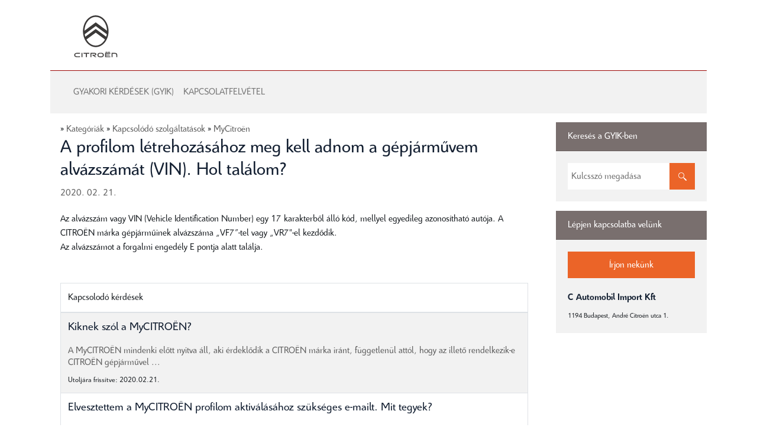

--- FILE ---
content_type: text/html; charset=UTF-8
request_url: https://kapcsolat.citroen.hu/site/question?id=94
body_size: 6407
content:
<!DOCTYPE html>
<html lang="hu-HU.UTF8">
    <head>
        <meta charset="UTF-8">
        <meta http-equiv="X-UA-Compatible" content="IE=edge">
        <meta name="viewport" content="width=device-width, initial-scale=1">
                <title>
        A profilom létrehozásához meg kell adnom a gépjárművem 
alvázszámát (VIN). Hol találom? - Gyakori kérdések (GYIK)</title>

        <meta name="csrf-param" content="_csrf">
<meta name="csrf-token" content="Bm0v9X2xTpK_4nYEROMZA3LOf9C2OkxmOiXq96XaAH13CWyUJIIGqoq0Bk8Fs25RPaVG5voLAV58cLyUyL9uHg==">

<link href="/css/bootstrap_standard.themes.bootstrapStandard.SITE.css" rel="stylesheet">
<link href="/css/bootstrap_standard.themes.bootstrapStandard.css" rel="stylesheet">
<link href="/css/detail.themes.bootstrapStandard.css" rel="stylesheet">
<link href="/css/list.themes.bootstrapStandard.css" rel="stylesheet">
<link href="/css/site.css" rel="stylesheet">        <style>
            .cta {
                margin: 0;
                padding: 10px;
                background-color:#00A3E0;
                box-sizing: border-box;
                width: 100%;
                text-align:center;
                color:#fff;
                height: 45px;
                border: 1px solid #00A3E0;
            }
            .cta:hover {
                background-color: #ced4da;
                border-color: #ced4da;
                color:#fff;
            }
            a.cta:hover { color:#fff!important; }
            .cta,.rn_SimpleSearch form button { background-color:#00A3E0; border-color:#00A3E0; }
            .card .card-header {background-color:#000;}
                   
             @font-face { font-family: Citroen;src: url(/font/citroen_light.otf) format("opentype");font-weight: 100;font-style: normal;font-display: swap;}
              @font-face {font-family: Citroen;src: url(/font/citroen_regular.otf) format("opentype");font-weight: 400;font-style: normal;font-display: swap;}
              @font-face {font-family: Citroen;src: url(/font/citroen_bold.otf) format("opentype");font-weight: 700;font-style: normal;font-display: swap;}
              *{font-family: Citroen, Helvetica Neue, Helvetica, Roboto, Arial, sans-serif;}

            a:hover { color: #9D0605!important;}

            .cta,.rn_SimpleSearch form button { background-color:rgb(235, 100, 40); border-color:rgb(235, 100, 40); }
            .card .card-header {background-color:#796F6E;}
            .rn_RelatedAnswers ul li { border-left: 4px solid #796F6E;}
            .blog-header { border-bottom: solid 1px #9D0605;}

}}



        </style>
    </head>
    <body class="yui-skin-sam yui3-skin-sam">
        
                <header class="blog-header py-2" id="cabeceraLogos" style="background-color: #fff;" >
            <div class="row flex-nowrap d-flex justify-content-between align-items-center">
                <div class="col-8 d-flex justify-content-start align-items-right">
                    <div style="margin-top:1%;" class="pl-4">
                        <a href="//www.citroen.hu">
                            <div style="background:url(/imgs/citroen.png) no-repeat 0 0;width: 104px;height: 96px;"></div>
                        </a>
                    </div>
                </div>
            </div>
        </header>
        

        <header style="background: #f2f2f2;">
            <div class="container" id="navbarHeader">
                <nav class="navbar navbar-expand-lg navbar-light">
                    <button class="navbar-toggler" type="button" data-toggle="collapse" data-target="#navbarNav" aria-controls="navbarNav" aria-expanded="false" aria-label="Toggle navigation">
                        <span class="navbar-toggler-icon"></span>
                    </button>
                    <div class="collapse navbar-collapse" id="navbarNav">
                        <ul class="navbar-nav">
                            <li class="nav-item" >
                                <a class="nav-link" href="/">GYAKORI KÉRDÉSEK (GYIK)</a>
                            </li>
                            <li class="nav-item">
                                <a class="nav-link" href="/site/contact">KAPCSOLATFELVÉTEL</a>
                            </li>
                        </ul>
                        <ul class="ml-auto">
                            <li>
                            </li>
                        </ul>
                    </div>
                </nav>
            </div>
        </header>
        <div class="container">
            <div class="body-layout">
                <div class="row">
                    <div id="rn_Body" class="col-12 col-lg-9">
                        <div class="xcontainer">
    <div class="rn_Links">
        &raquo; <a href="/site/index">Kategóriák</a>
        &raquo; <a href="/category?id=10">Kapcsolódó szolgáltatások</a>
        &raquo; <a href="/subcategory?id=35">MyCitroën</a>
    </div>

    <h1>A profilom létrehozásához meg kell adnom a gépjárművem 
alvázszámát (VIN). Hol találom?</h1>
    <div id="rn_AnswerInfo">2020. 02. 21. </div>
    <div id="rn_PageContent" class="rn_AnswerDetail">
        Az alvázszám vagy VIN (Vehicle Identification Number) egy 17 karakterből álló kód, mellyel egyedileg azonosítható autója. A CITROËN márka gépjárműinek alvázszáma „VF7”-tel vagy „VR7"-el kezdődik.<br />
Az alvázszámot a forgalmi engedély E pontja alatt találja.    </div>
    <br>
    <br>

    <div id="w0" class="grid-view">
<table class="table table-striped table-bordered"><thead>
<tr><th>Kapcsolodó kérdések</th></tr>
</thead>
<tbody>
<tr data-key="92"><td><div class="rn_Multiline"><h3><a href="/site/question?id=92">Kiknek szól a MyCITROËN?</a></h3><div class="rn_Element3">A MyCITROËN mindenki előtt nyitva áll, aki érdeklődik a CITROËN márka iránt, függetlenül attól, hogy az illető rendelkezik-e CITROËN gépjárművel ...</div><div class="rn_ElementsHeader">Utoljára frissítve: 2020.02.21.</div></div></td></tr>
<tr data-key="97"><td><div class="rn_Multiline"><h3><a href="/site/question?id=97">Elvesztettem a MyCITROËN profilom aktiválásához szükséges 
e-mailt. Mit tegyek?</a></h3><div class="rn_Element3">A MyCITROËN nyitólapján kattintson a „KAPCSOLAT” gombra. Utána kattintson az „Elvesztette az aktiváló linket?” linkre, melyet a belépési ablakban talál. Írja be a ...</div><div class="rn_ElementsHeader">Utoljára frissítve: 2020.05.13.</div></div></td></tr>
<tr data-key="99"><td><div class="rn_Multiline"><h3><a href="/site/question?id=99">Csak CITROËN ügyfelek regisztrálhatnak a MYCITROËN oldalon?</a></h3><div class="rn_Element3">Igen, kizárólag Citroën gépjármű regisztrációjára van lehetőség....</div><div class="rn_ElementsHeader">Utoljára frissítve: 2020.05.13.</div></div></td></tr>
<tr data-key="100"><td><div class="rn_Multiline"><h3><a href="/site/question?id=100">Hogyan tudom megszüntetni a MYCITROËN profilomat?</a></h3><div class="rn_Element3">MYCITROËN profilja törléséhez jelentkezzen be a személyes oldalára, majd keresse meg a „PROFILOM” / „SZEMÉLYES ADATAIM” menüpontot.
Ezután kattintson a „MYCITROËN profil törlése” ...</div><div class="rn_ElementsHeader">Utoljára frissítve: 2020.05.13.</div></div></td></tr>
<tr data-key="101"><td><div class="rn_Multiline"><h3><a href="/site/question?id=101">Szeretném bevinni a rendszerbe az autómat, de nem értem, 
mire vonatkozik a "Gépjármű használati körülményei" mező.</a></h3><div class="rn_Element3">A használati körülményekre vonatkozó mező a MyCitroën oldalon generált karbantartási tervre van kihatással.
Ha az alább felsorolt körülmények között használja gépjárművét, akkor az ...</div><div class="rn_ElementsHeader">Utoljára frissítve: 2020.05.13.</div></div></td></tr>
<tr data-key="102"><td><div class="rn_Multiline"><h3><a href="/site/question?id=102">Amióta kitöröltem a gépjárművemet a MyCITROËN profilomból, 
nem férek hozzá az adataimhoz. Hogyan érhetem el őket újra?</a></h3><div class="rn_Element3">A MyCITROËN személyes oldalán el kell mentenie az új gépjárművét, valamint a biztonsági kód beírásával újra kell aktiválnia a szolgáltatásokat....</div><div class="rn_ElementsHeader">Utoljára frissítve: 2020.05.13.</div></div></td></tr>
<tr data-key="105"><td><div class="rn_Multiline"><h3><a href="/site/question?id=105">A MyCITROËN szolgáltatás céges autókra is igénybe vehető?</a></h3><div class="rn_Element3">Igen. A regisztrációhoz csupán egy érvényes e-mail-cím és a gépjármű alvázszáma (VIN) szükséges....</div><div class="rn_ElementsHeader">Utoljára frissítve: 2020.05.13.</div></div></td></tr>
<tr data-key="106"><td><div class="rn_Multiline"><h3><a href="/site/question?id=106">Megváltozott az e-mail-címem, hogyan tudom módosítani a  
MyCITROËN profilomban?</a></h3><div class="rn_Element3">Keresse meg az aplikációban a Profilom / Felhasználói fiókom menüpontot, majd kattintson az E-mail-cím mező jobb oldalán található szerkesztés ikonra....</div><div class="rn_ElementsHeader">Utoljára frissítve: 2020.05.13.</div></div></td></tr>
<tr data-key="107"><td><div class="rn_Multiline"><h3><a href="/site/question?id=107">Hogyan tudok újabb gépjárművet felvenni a MyCITROËN 
oldalamra?</a></h3><div class="rn_Element3">Lépjen be személyes MyCITROËN oldalára. Egy vagy akár több gépjármű felvételéhez kattintson a „PROFILOM” „GÉPJÁRMŰVEM”, „GÉPJÁRMŰVEK KEZELÉSE” menüpontra, majd a „GÉPJÁRMŰ FELVÉTELE” gombra. Í...</div><div class="rn_ElementsHeader">Utoljára frissítve: 2020.05.13.</div></div></td></tr>
<tr data-key="109"><td><div class="rn_Multiline"><h3><a href="/site/question?id=109">Létrehozhatok-e MyCITROËN profilt külföldön vásárolt 
gépjármű esetén?</a></h3><div class="rn_Element3">Igen. MyCITROËN profilja aktiválásához csupán egy érvényes e-mail-címre és a gépjármű alvázszámára (VIN) van szüksége....</div><div class="rn_ElementsHeader">Utoljára frissítve: 2020.05.19.</div></div></td></tr>
<tr data-key="138"><td><div class="rn_Multiline"><h3><a href="/site/question?id=138">A családban lévő autók közül hányat tüntethetek fel 
ugyanazon a MyCITROËN felületen?</a></h3><div class="rn_Element3">Összesen maximum 10 autót állíthat be. Az autók pontos földrajzi helyzete egyenként jelenik meg a MyCITROËN oldalon....</div><div class="rn_ElementsHeader">Utoljára frissítve: 2020.05.28.</div></div></td></tr>
<tr data-key="159"><td><div class="rn_Multiline"><h3><a href="/site/question?id=159">Milyen hosszú utak kerülnek kijelzésre a MyCITROËN oldalamon?</a></h3><div class="rn_Element3">Csak a kb. 5 percnél hosszabb utak kerülnek kijelzésre a MyCITROËN személyes felületen.
Ha kikapcsolja a helymeghatározásra szolgáló rendszert, csak az indulási és é...</div><div class="rn_ElementsHeader">Utoljára frissítve: 2020.05.20.</div></div></td></tr>
<tr data-key="173"><td><div class="rn_Multiline"><h3><a href="/site/question?id=173">Honnan tudhatom, hogy tudom-e használni az autómban a Mirror Screen funkciót?</a></h3><div class="rn_Element3">A Mirror Screen a min. 7” érintőképernyővel felszerelt CITROËN modelleken áll rendelkezésre (modellváltozattól függően széria- vagy extra felszerelés, utólag nem beépíthető/aktiválható)....</div><div class="rn_ElementsHeader">Utoljára frissítve: 2020.12.02.</div></div></td></tr>
<tr data-key="174"><td><div class="rn_Multiline"><h3><a href="/site/question?id=174">Ingyenes-e a Mirror Screen használata?</a></h3><div class="rn_Element3">A Mirror Screen-kompatibilis alkalmazások a fejlesztőktől függően ingyenesek vagy fizetősek.
A Mirror Screen az okostelefon adatforgalmát terheli, nincs hozzá szükség külön előfizetésre, és ...</div><div class="rn_ElementsHeader">Utoljára frissítve: 2020.11.30.</div></div></td></tr>
<tr data-key="179"><td><div class="rn_Multiline"><h3><a href="/site/question?id=179">Ha az autóm nincs felszerelve Mirror Screen funkcióval, akkor hogyan tudom azt használni?</a></h3><div class="rn_Element3">A Mirror Screen funkció használatához olyan berendezésre van szükség, amely utólag nem szerelhető be a gépkocsiba....</div><div class="rn_ElementsHeader">Utoljára frissítve: 2020.12.02.</div></div></td></tr>
<tr data-key="221"><td><div class="rn_Multiline"><h3><a href="/site/question?id=221">Ha megálláskor nem csatlakoztattam le a telefonomat a Mirror Screenről, akkor az autó újraindításakor nem áll vissza a kapcsolat még akkor sem, ha megnyomom a "Csatlakozás" gombot.</a></h3><div class="rn_Element3">A gyújtás levételekor az okostelefon mindig készenléti üzemmódba kapcsol. A Drive Link alkalmazást használó Mirror Screen kapcsolat helyreállításához le kell kötnie, majd újra kell ...</div><div class="rn_ElementsHeader">Utoljára frissítve: 2020.12.02.</div></div></td></tr>
<tr data-key="225"><td><div class="rn_Multiline"><h3><a href="/site/question?id=225">Mi a teendő, ha nem jön létre a Mirror Screennel a kapcsolat?</a></h3><div class="rn_Element3">Ellenőrizze az alábbiakat telefonja „Beállítások” menüjében:

 az operációs rendszer legfrissebb verzióját használja-e
 aktiválta-e a MirrorLink® kapcsolatot
 aktiválta-e a 4G (vagy újabb) ...</div><div class="rn_ElementsHeader">Utoljára frissítve: 2020.12.02.</div></div></td></tr>
<tr data-key="235"><td><div class="rn_Multiline"><h3><a href="/site/question?id=235">Mi az a CarPlay?</a></h3><div class="rn_Element3">A CarPlay az iOS rendszerű (Apple) telefonok aplikációja a gépjárművek számára, mely a navigáció, a telefonhívások, üzenetek kezelését, zenehallgatást, illetve a Siri használatát teszi ...</div><div class="rn_ElementsHeader">Utoljára frissítve: 2020.12.02.</div></div></td></tr>
<tr data-key="242"><td><div class="rn_Multiline"><h3><a href="/site/question?id=242">Kompatibilis-e a telefonom a MyCITROËN-nel?</a></h3><div class="rn_Element3">A MyCITROËN az Android OS (2.3 vagy újabb) és az Apple termékeken futó iOS (iOS 6 vagy újabb) operációs rendszerekkel komptibilis. Egyéb ...</div><div class="rn_ElementsHeader">Utoljára frissítve: 2020.06.05.</div></div></td></tr>
<tr data-key="245"><td><div class="rn_Multiline"><h3><a href="/site/question?id=245">Milyen navigációs alkalmazás használható a gépjármű helymeghatározásához és a navigáció folytatásához?</a></h3><div class="rn_Element3">A gépjármű-helymeghatározási és a gyalogos útbaigazítási funkció első használatakor a MyCITROËN megkéri, hogy válassza ki azt a navigációs rendszert a telefonjára feltelepítettek ...</div><div class="rn_ElementsHeader">Utoljára frissítve: 2020.11.30.</div></div></td></tr>
<tr data-key="246"><td><div class="rn_Multiline"><h3><a href="/site/question?id=246">Megőrzi-e memóriájában a MyCITROËN az adatokat?</a></h3><div class="rn_Element3">Amennyiben az okostelefon és a gépjármű között fennáll az összeköttetés (Bluetooth-szal vagy iPhone-ok esetében USB-vel), akkor a gyújtáskulcs kivételét követően az ...</div><div class="rn_ElementsHeader">Utoljára frissítve: 2020.11.30.</div></div></td></tr>
<tr data-key="247"><td><div class="rn_Multiline"><h3><a href="/site/question?id=247">Fel tudja-e használni a CITROËN vagy egy harmadik fél a rögzített adatokat?</a></h3><div class="rn_Element3">Az autója földrajzi helyzetével és megtett útjaival kapcsolatos adatokat a CITROËN nem használja fel és nem adja tovább harmadik félnek sem....</div><div class="rn_ElementsHeader">Utoljára frissítve: 2020.11.30.</div></div></td></tr>
<tr data-key="249"><td><div class="rn_Multiline"><h3><a href="/site/question?id=249">Mi a teendő, ha a gyújtás elvételétől kezdve az útvonal nem továbbítódik a MyCitroënbe?</a></h3><div class="rn_ElementsHeader">Utoljára frissítve: 2020.06.05.</div></div></td></tr>
<tr data-key="250"><td><div class="rn_Multiline"><h3><a href="/site/question?id=250">Exportálhatom-e a korábbi útvonalakat, hogy azután egy másik okostelefonnal vagy máshol hasznosítsam őket?</a></h3><div class="rn_Element3">Igen, a MyCITROËN-ből ki lehet exportálni az előzőleg megtett utakat .trip formátumba. A CITROËN azonban nem biztosít olyan eszközöket, amellyekkel ezeket á...</div><div class="rn_ElementsHeader">Utoljára frissítve: 2020.06.05.</div></div></td></tr>
<tr data-key="252"><td><div class="rn_Multiline"><h3><a href="/site/question?id=252">Mekkora helyet foglal a MyCITROËN a telefonon?</a></h3><div class="rn_Element3">Az alkalmazás 12 MB-nyi helyet foglal az iOS rendszerű, és 10 MB-nyi helyet az Android rendszerű telefonokon....</div><div class="rn_ElementsHeader">Utoljára frissítve: 2020.06.10.</div></div></td></tr>
<tr data-key="253"><td><div class="rn_Multiline"><h3><a href="/site/question?id=253">Mi a teendő, ha az útvonalaim nem jelennek meg a MyCITROËNben?</a></h3><div class="rn_Element3">A érintőképernyőn kell be állítani a dátumot és a pontos időt.
/! \ Egyes autókban a dátum nincs megfelelően beállítva. Az üzem elhagyásakor az érintőképernyőn a ...</div><div class="rn_ElementsHeader">Utoljára frissítve: 2020.06.10.</div></div></td></tr>
<tr data-key="254"><td><div class="rn_Multiline"><h3><a href="/site/question?id=254">Lehet-e a MyCITROËNt egyszerre több gépjárműhöz csatlakoztatni?</a></h3><div class="rn_Element3">Nem, az alkalmazás egyszerre csak egy autóhoz kapcsolódhat. Ezt a teljesen egyedi okostelefon-gépjármű kapcsolatot az alvázszám megadása biztosítja....</div><div class="rn_ElementsHeader">Utoljára frissítve: 2020.06.10.</div></div></td></tr>
<tr data-key="257"><td><div class="rn_Multiline"><h3><a href="/site/question?id=257">Mi történik a gépjármű-helymeghatározási és a "navigáció folytatása" funkciókkal, ha az autó mélygarázsban van?</a></h3><div class="rn_Element3">Az utoljára rögzített GPS-koordináta – általában a parkoló bejáratáé – mindig továbbítódik az okostelefonra, hogy ennek segítségével oda/vissza lehessen találni a gépkocsihoz....</div><div class="rn_ElementsHeader">Utoljára frissítve: 2020.11.30.</div></div></td></tr>
<tr data-key="353"><td><div class="rn_Multiline"><h3><a href="/site/question?id=353">Eltérés van a MyCitroën aplikáció és a navigáció által jelzett utak között.</a></h3><div class="rn_Element3">Amennyiben gépjárműve navigációval selt, kérjük kövesse az alábbi leírást annak érdekében, hogy ne legyen eltérés a megtett utak és a MyPeugeot aplikáció által tárolt ...</div><div class="rn_ElementsHeader">Utoljára frissítve: 2020.11.30.</div></div></td></tr>
<tr data-key="458"><td><div class="rn_Multiline"><h3><a href="/site/question?id=458">Tudom-e használni az e-Remote Control-t kölönböző készülékekről? Többféle okostelefonról?</a></h3><div class="rn_Element3">Igen, ugyanazzal a regisztrációval különböző készülékekről és okostelefonokról tudja használni az e-Remote Control-t.

&nbsp;...</div><div class="rn_ElementsHeader">Utoljára frissítve: 2020.11.30.</div></div></td></tr>
<tr data-key="1045"><td><div class="rn_Multiline"><h3><a href="/site/question?id=1045">Hogyan változtathatom meg a MyCitroen fiókom jelszavát?</a></h3><div class="rn_Element3">Lépjen be MyCitroën fiókjába az emailcímével és jelszavával, lépjen a Felhasználói fiókjába, és a Jelszó módosítása menüben változtassa meg a jelszavát.


&nbsp;

&nbsp;...</div><div class="rn_ElementsHeader">Utoljára frissítve: 2020.12.03.</div></div></td></tr>
<tr data-key="1052"><td><div class="rn_Multiline"><h3><a href="/site/question?id=1052">Hogyan bonthatom fel a kapcsolódó szolgáltatásokra vonatkozó szerződésem?</a></h3><div class="rn_Element3">Ön rendelkezik egy kapcsolt szolgáltatásokra vonatkozó szerződéssel.&nbsp;A gépkocsi értékesítése, megsemmisülése, eltulajdonítása, vagy ha a szerződést meg szeretné szüntetni egyéb okokból, írjon az Ü...</div><div class="rn_ElementsHeader">Utoljára frissítve: 2020.11.30.</div></div></td></tr>
</tbody></table>
</div></div>

                    </div>
                    <div class="col-12 col-lg-3">
                        <div class="card mb-3">
                            <div class="card-header">
                                <font style="vertical-align: inherit;">
                                    <font style="vertical-align: inherit;">Keresés a GYIK-ben</font>
                                </font>
                            </div>
                            <div class="card-body" style="background: #f2f2f2;">
                                <div class="card-sub-content">
                                    <div id="rn_SimpleSearch_13" class="rn_SimpleSearch">
                                        <form id="rn_SimpleSearch_13_SearchForm" action="/site/search" method="get">                                            <input type="search" id="rn_SimpleSearch_13_SearchField" name="QuestionSearchForm[title]" class="rn_SearchField" maxlength="255" placeholder="Kulcsszó megadása" aria-label="Kulcsszó megadása">
                                            <button type="submit" id="rn_SimpleSearch_13_Submit">
                                                <span class="rn_ButtonLabel">Keres</span>
                                            </button>
                                        </form>                                    </div>
                                </div>
                            </div>
                        </div>
                        <div class="card">
                            <div class="card-header">
                                <font style="vertical-align: inherit;">
                                    <font style="vertical-align: inherit;">Lépjen kapcsolatba velünk</font>
                                </font>
                            </div>
                            <div class="card-body" style="background: #f2f2f2;">

                                <div class="rn_Contact card-sub-content">
                                    <a class="btn cta" href="/site/contact">Írjon nekünk</a><br>
                                    <br>
                                    <h5 class="card-title">                                    C Automobil Import Kft</h5>
                                    <p class="card-text" style="font-size: 0.75em;">
                                        1194 Budapest,
                                        André Citroën utca 1.
                                    </p>

                                </div>
                            </div>
                        </div>
                        <div style="background: #f2f2f2;">

                        </div>
                    </div>
                </div>
            </div>
        </div>

<script src="/assets/69d55148/jquery.js"></script>
<script src="/assets/b19bb7b3/yii.js"></script>
<script src="/assets/b19bb7b3/yii.gridView.js"></script>
<script src="/assets/b19bb7b3/yii.activeForm.js"></script>
<script>jQuery(function ($) {
jQuery('#w0').yiiGridView({"filterUrl":"\/site\/question?id=94","filterSelector":"#w0-filters input, #w0-filters select","filterOnFocusOut":true});
jQuery('#rn_SimpleSearch_13_SearchForm').yiiActiveForm([], []);
});</script>    </body>
</html>


--- FILE ---
content_type: text/css
request_url: https://kapcsolat.citroen.hu/css/bootstrap_standard.themes.bootstrapStandard.SITE.css
body_size: 40201
content:
body, div, dl, dt, dd, ul, ol, li, h1, h2, h3, h4, h5, h6, pre, code, form, fieldset, legend, input, textarea, p, blockquote, th, td{margin: 0;padding: 0;}
body{padding-bottom: 15px;}
table{border-collapse: collapse;border-spacing: 0;}
fieldset, img{border: 0;}
address, caption, cite, code, dfn, th, var{font-style: normal;font-weight: normal;}
ul, ol, li, dl, dt, dd{list-style: none;}
ul.ml-auto{margin-bottom: 0px;}
caption, th{text-align: left;}
h1, h2, h3, h4, h5, h6{font-size: 100%;font-weight: normal;}
q:before, q:after{content: '';}
abbr, acronym{border: 0;font-variant: normal;}
sup{vertical-align: text-top;}
sub{vertical-align: text-bottom;}
input, textarea, select{font-family: inherit;font-size: inherit;font-weight: inherit;margin: 0;padding: 0;}
legend{color: #646464;padding: 0;}
a img, iframe{border: none;}
html[lang="ja-JP"], html[lang="ja-JP"] input, html[lang="ja-JP"] textarea, html[lang="ja-JP"] select{font-family: "Hiragino Kaku Gothic Pro", "ヒラギノ角ゴ Pro W3", Meiryo, "メイリオ", "MS PGothic", "MS Pゴシック", Helvetica, Arial, sans-serif;}
strong{font-weight: bolder;}
caption{color: #404040;font-size: 1em;font-weight: bold;line-height: 1.3em;}
blockquote{margin: 10px 30px;}
input, textarea, select{border: solid 1px #afadc3;color: #646464;font-family: Ubuntu, Helvetica, Arial, sans-serif;padding: 2px;}
input[type="text"]:focus, input[type="password"]:focus, textarea:focus, select:focus{border-color: #AAA;background-color: white;}
input[type="submit"]:hover, input[type="submit"]:focus, button:hover, button:focus{cursor: pointer;}
input[type="submit"][disabled], button[disabled]{background-color: #304764;background-position: 0 -40px;border-color: #333;color: #DDD;}
button{transition: all 0.3s ease-in-out;}
#rn_Container{height: 100%;margin: 0 auto;overflow: visible;text-align: left;width: 1025px;}
#rn_Header{color: #FFF;height: 72px;min-height: 72px;overflow: visible;}
#rn_Header a{color: #646464;}
#rn_Logo{float: left;font-family: Ubuntu;letter-spacing: -0.8px;position: relative;width: 40%;color: #000;font-size: 1.5em;font-weight: normal;left: 0;line-height: 1em;text-decoration: none;}
#rn_LoginStatus{font-size: 0.917em;text-align: right;color: #646464;}
#rn_LoginStatus a{text-decoration: none;}
#rn_Navigation{background: transparent none repeat scroll center top;height: 31px;_height: 28px;margin-bottom: 20px;padding: 3px 10px 0 0;text-transform: uppercase;}
#rn_NavigationBar{float: left;height: 14px;}
#rn_NavigationBar ul li{float: left;}
#rn_Footer, #rn_Body{background: #FFF;overflow: hidden;padding: 0;text-align: left;width: 99%;}
#rn_MainColumn{background: #FFF;float: left;margin-right: 8px;min-height: 650px;height: auto;height: 650px;overflow: visible;padding: 0;width: 74%;}
#rn_SideBar{float: right;margin-right: 12px;width: 23%;}
#rn_Footer{border-bottom: 1px solid #E2E2E2;}
#rn_RightNowCredit{border-top: 1px solid #DDD;clear: both;padding: 10px 0;text-align: right;margin: auto 20px;}
#rn_SideBar .rn_Padding{padding: 16px 4px 2px 10px;overflow: auto;}
.rn_HelpResources{margin: 0 4px 10px 4px;}
.rn_HelpResources .rn_Questions, .rn_HelpResources .rn_Community, .rn_HelpResources .rn_Contact, .rn_HelpResources .rn_Chat, .rn_HelpResources .rn_Feedback{margin-top: 10px;}
.rn_HelpResources a{background: url(/euf/assets/custom_images/contactDiscs.png) no-repeat;color: #b29fa4;display: block;font-size: 1.25em;font-weight: bold;margin: 4px;min-height: 22px;height: auto;height: 22px;padding: 10px 0 0 40px;text-decoration: none;}
.rn_HelpResources span{display: block;margin: 0 0 0 44px;font-weight: normal;}
.rn_HelpResources .rn_Questions a{background-position: 0 -4px;}
.rn_HelpResources .rn_Contact a{background-position: 0 -48px;}
.rn_HelpResources .rn_Chat a{background-position: 0 -96px;}
.rn_HelpResources .rn_Feedback a{background-position: 0 -140px;}
.rn_HelpResources .rn_Community a{background-position: 0 -184px;}
#rn_SearchControls{background: white url([data-uri]) repeat-x scroll 0 0;*background: white;padding: 8px 0 8px 12px;}
.rn_QuestionList #rn_SearchControls form{padding: 0 20% 6px;}
#rn_SearchControls form input[type="submit"], #rn_SearchControls form input[type="image"]{margin: 1.3em 0 0 1.3em;padding: .4em 1em;}
.rn_Home #rn_SearchControls{margin-bottom: 10px;}
.rn_Home #rn_SearchControls, .rn_AnswerList #rn_SearchControls{padding: 0;margin-bottom: 15px;}
.rn_Home #rn_SearchControls, .rn_AnswerList .rn_SearchInput{}
.rn_Home #rn_SearchControls form input[type="submit"], #rn_SearchControls form input[type="image"]{margin: 0 0 0 1.3em;}
#rn_SearchControls input{_margin: 1.3em 0 0 1.3em;_padding: .4em 1em;}
#rn_SearchControls .rn_SearchInput{float: left;position: relative;width: 100%;}
#rn_SearchControls .rn_SearchInput a{text-transform: uppercase;font-size: 0.7em;text-decoration: none;margin-bottom: 15px;}
#rn_SearchControls .rn_SearchInput label{}
#rn_PageTitle{border-bottom: 1px solid #E2E2E0;color: #25383C;overflow: hidden;padding: 16px 0 0;color: #3c3947;}
#rn_PageTitle.rn_Home, #rn_PageTitle.rn_QuestionList, #rn_PageTitle.rn_AnswerList{border-bottom: 0;overflow: visible;}
#rn_PageTitle.rn_AnswerDetail{padding: 16px 0 5px;line-height: 1.2em;}
#rn_PageTitle.rn_Home{margin-bottom: 10px;}
#rn_PageTitle h1, #rn_PageTitle h2, #rn_PageTitle h3, #rn_PageTitle h4, #rn_PageTitle h5, #rn_PageTitle h6{clear: left;word-wrap: break-word;font-weight: bold;}
#rn_PageTitle p{clear: both;}
#rn_PageContent{clear: both;overflow: visible;}
#rn_PageContent.rn_AnswerList .rn_Multiline li:nth-child(2n){background-color: #f7f7f9;}
#rn_PageContent form h2, .rn_HeadingBar{background: #F9F9F9;clear: both;letter-spacing: -0.03em;padding: 4px;margin: 20px 0 10px;}
form legend{font-size: 0;visibility: hidden;}
form fieldset{padding-left: 8px;}
form .rn_Column{margin-bottom: 10px;}
.rn_HintBox{background-color: #F2F2F2;border: 1px solid #DBDBDB;color: #222;display: block;opacity: 0.7;padding: 4px 16px 2px;-webkit-border-top-right-radius: 10px;-webkit-border-bottom-right-radius: 10px;-moz-border-radius-bottomright: 10px;-moz-border-radius-topright: 10px;border-top-right-radius: 10px;border-bottom-right-radius: 10px;}
.rn_HintText{color: #222;display: block;font-size: .963em;font-style: italic;max-width: 500px;width: 99%;}
.rn_Required, .rn_ErrorLabel{color: #C10000;}
.rn_ErrorField{background-color: #FEFDA0;}
.rn_MessageBox{background-color: #FEFDA0;color: #900;margin: 10px 0;padding: 6px;}
.rn_ErrorMessage{background: #FEFDA0 url(../themes/bootstrapStandard/images/layout/important.png) no-repeat 3.5px 37px;padding: 15px 40px;word-wrap: break-word;}
.rn_ErrorMessage a{color: #900;}
.rn_InfoMessage{background: #FEFDA0 url(../themes/bootstrapStandard/images/layout/info.png) no-repeat;padding: 6px 6px 4px 40px;}
.rn_Dialog{overflow: visible;border-radius: 3px;}
.rn_Dialog ol, .rn_Dialog ul{padding: 0.4em 0 0 1.8em;}
.rn_Dialog ol li{list-style: decimal outside none;}
.rn_Dialog ul li{list-style: disc outside none;}
.yui3-skin-sam .rn_Dialog.yui3-panel-content .yui3-widget-hd .yui3-button-close{width: 16px;}
.rn_MessageDialogIcon.rn_HelpContent, .rn_MessageDialogIcon.rn_WarningContent, .rn_MessageDialogIcon.rn_TipContent, .rn_MessageDialogIcon.rn_AlertContent, .rn_MessageDialogIcon.rn_AlarmContent, .rn_MessageDialogIcon.rn_BlockContent{background-image: url(../themes/bootstrapStandard/images/icons/messageDialog.png);background-repeat: no-repeat;display: inline-block;height: 17px;margin-right: 10px;vertical-align: sub;width: 20px;}
.rn_MessageDialogIcon.rn_HelpContent{background-position: 0 -50px;}
.rn_MessageDialogIcon.rn_WarningContent{background-position: 0 3px;}
.rn_MessageDialogIcon.rn_TipContent{background-position: 0 -31px;height: 17px;}
.rn_MessageDialogIcon.rn_AlertContent{background-position: 0 -14px;}
.rn_MessageDialogIcon.rn_AlarmContent{background-position: 0 -86px;}
.rn_MessageDialogIcon.rn_BlockContent{background-position: 0 -68px;height: 17px;}
.rn_Module{background: white;text-align: justify;clear: both;margin-bottom: 12px;overflow: hidden;padding-bottom: 8px;}
.rn_Module h3, .rn_Module h2{}
.rn_FileTypeIcon{background: url(../themes/bootstrapStandard/images/icons/fileIcons.png) no-repeat;display: inline-block;vertical-align: top;height: 16px;width: 16px;}
.rn_FileTypeIcon.rn_url{background-position: 0 -17px;}
.rn_FileTypeIcon.rn_doc, .rn_FileTypeIcon.rn_docx{background-position: 0 -34px;}
.rn_FileTypeIcon.rn_xls, .rn_FileTypeIcon.rn_xlsx{background-position: 0 -51px;}
.rn_FileTypeIcon.rn_ppt, .rn_FileTypeIcon.rn_pptx{background-position: 0 -68px;}
.rn_FileTypeIcon.rn_txt, .rn_FileTypeIcon.rn_rtf{background-position: 0 -85px;}
.rn_FileTypeIcon.rn_gif, .rn_FileTypeIcon.rn_png, .rn_FileTypeIcon.rn_jpg, .rn_FileTypeIcon.rn_jpeg{background-position: 0 -102px;}
.rn_FileTypeIcon.rn_zip{background-position: 0 -119px;}
.rn_FileTypeIcon.rn_pdf{background-position: 0 -136px;}
.rn_FileTypeIcon.rn_rightnow{background-position: 0 -153px;}
.rn_FloatRight{float: right;}
.rn_FloatLeft{float: left;}
.rn_ClearBoth{clear: both;}
.rn_Highlight{font-style: normal;font-weight: bold;text-decoration: inherit;}
.rn_Bold{font-weight: bold;}
.rn_ColumnContainer{width: 100%;}
.rn_Column{width: 48%;}
.rn_LeftColumn{float: left;padding: 0 4px 0 0;}
.rn_RightColumn{float: right;padding: 0 0 0 4px;}
.rn_LargeText{font-size: 1.333em;font-weight: bold;line-height: 1.4em;}
#rn_Summary{padding: 7px 0 0 0;line-height: 1em;letter-spacing: -.01em;}
#rn_AnswerInfo{color: #666;margin: 6px 0 20px;}
#rn_AnswerInfo div{display: inline;}
#rn_AnswerText{clear: both;line-height: 1.4em;padding: 5px 0 15px;}
#rn_AnswerText ul{padding-left: 15px;}
#rn_AnswerText img, #rn_AnswerText table{max-width: 100%;}
#rn_FileAttach{padding-bottom: 1em;}
.rn_QuestionDetail ol, .rn_QuestionDetail ul, .rn_AnswerDetail ol{padding-left: 2em;clear: both;}
.rn_QuestionDetail>ol, .rn_QuestionDetail>ul, .rn_AnswerDetail>ol, .rn_AnswerDetail>ul, #rn_AnswerText>ol, #rn_AnswerText>ul{margin-bottom: 1em;}
.rn_QuestionDetail li, .rn_AnswerDetail li{line-height: 1.4em;margin: 4px 0;}
.rn_QuestionDetail ul li, .rn_AnswerDetail ul li{list-style: disc;}
.rn_QuestionDetail li ul li, .rn_AnswerDetail li ul li{list-style: circle;}
.rn_QuestionDetail li li ul li, .rn_AnswerDetail li li ul li{list-style: square;}
.rn_QuestionDetail ol li, .rn_QuestionDetail li ol li, .rn_QuestionDetail li li ol li, .rn_AnswerDetail ol li, .rn_AnswerDetail li ol li, .rn_AnswerDetail li li ol li{list-style: decimal;}
#rn_UpdateQuestion textarea{width: 100%;}
#rn_AdditionalInfo, #rn_DetailTools{}
#rn_AdditionalInfo{margin: 1em 0px;overflow: hidden;width: 100%;word-wrap: break-word;}
#rn_DetailTools{line-height: 1em;padding: 8px 0;}
#rn_DetailTools .rn_Links{overflow: hidden;}
#rn_DetailTools:after{clear: both;}
.rn_Overview{padding: 15px 0;}
.rn_Overview h2{background-color: #F9F9F9;margin-top: 10px;padding: 5px;}
.rn_Overview h2 a, .rn_Overview h2 strong{color: #505050;display: block;margin: 4px;}
.rn_Overview a.rn_Profile{background-position: 2px -38px;}
.rn_Overview a.rn_Notifs{background-position: 0 -74px;}
.rn_Overview strong.rn_Contracts{background-position: 0 -114px;}
.rn_Overview div.rn_Notifs, .rn_Overview div.rn_Profile, .rn_Overview div.rn_Contracts{margin: 10px 0 40px 15px;}
.rn_QuestionList caption{font-size: 1.333em;font-weight: bold;line-height: 1.4em;}
.rn_Account.rn_LoginForm h2{color: #404040;font-size: 1em;line-height: 1.3em;}
.rn_Account.rn_LoginForm .rn_Column.rn_RightColumn{width: 47%;position: relative;left: 20px;}
.rn_Account.rn_LoginForm .rn_Column.rn_LeftColumn{border-right: 1px solid #CCC;min-height: 350px;*position: relative;}
.rn_Account.rn_LoginForm .rn_MiddleBuffer{background: #FFF;bottom: -80px;left: -9px;padding: 4px 0;position: relative;}
.rn_Account.rn_LoginForm .rn_ThirdPartyLogin{*position: relative;}
.rn_CreateAccount .rn_ThirdPartyLogin{width: 550px;min-height: 115px;padding-left: 5px;}
#rn_SkipNav a{left: 0;height: 1px;overflow: hidden;position: absolute;top: -500px;width: 1px;}
#rn_SkipNav a:active, #rn_SkipNav a:focus{background-color: #FFF;height: auto;left: auto;top: auto;width: auto;}
@media print{body{font-size: 1em;}
#rn_DetailTools, #rn_Header, #rn_Navigation, #rn_SideBar, #rn_Footer{display: none;}
#rn_Footer, #rn_Body, #rn_PageContent, #rn_PageTitle, #rn_AdditionalInfo{overflow: visible;}
#rn_Body{border: 0;box-shadow: none;-moz-box-shadow: none;-webkit-box-shadow: none;}
}
#rn_ChatLaunchFormDiv.rn_ChatForm.rn_Loading{background: url(../themes/bootstrapStandard/images/loading.gif) no-repeat center center;height: auto;height: 66px;min-height: 66px;}
#rn_ChatContainer{height: 100%;margin: 0 auto;overflow: hidden;text-align: left;}
#rn_ChatDialogContainer{background-color: white;border: 1px solid white;overflow-x: hidden;overflow-y: auto;position: relative;min-height: 450px;}
#rn_ChatDialogHeaderContainer{height: 30px;overflow: visible;padding: 4px;text-align: right;vertical-align: middle;}
#rn_ChatDialogTitle{margin-top: 8px;font-weight: bold;color: #2F2F2F;font-size: 1.167em;line-height: 1.3em;}
#rn_ChatDialogHeaderButtonContainer button{background: none;border-color: transparent;color: #555;margin-right: .25em;-moz-box-shadow: none;-webkit-box-shadow: none;box-shadow: none;padding: 2px;}
#rn_ChatDialogHeaderButtonContainer button:hover, #rn_ChatDialogHeaderButtonContainer button:focus{background-color: #F8F8F8;border-color: #CCC #555 #555 #CCC;color: #000;}
#rn_InChatButtonContainer{overflow: visible;text-align: right;margin-top: 1em;}
#rn_PreChatButtonContainer{overflow: visible;text-align: right;}
#rn_ChatQueueSearchContainer{bottom: 0;position: absolute;width: 100%;}
#rn_ChatQueueSearchContainer div.rn_ScreenReaderOnly{display: none;}
#rn_ChatFooter{padding: 10px;}
#rn_ChatLogo{height: 100px;position: absolute;right: 10px;top: 10px;width: 135px;}
@media print{#rn_ChatDialogHeaderContainer, #rn_InChatButtonContainer, #rn_PreChatButtonContainer, #rn_ChatQueueSearchContainer, #rn_ChatLogo{display: none;}
#rn_ChatContainer{border: 0;overflow: visible;height: auto;}
#rn_ChatDialogContainer{overflow: visible;height: auto;}
}
#rn_VirtualAssistantContainer{clear: both;margin: 0 1em 0;overflow: hidden;min-width: 333px;}
#rn_ChatDialogVAContainer{background-color: #EBEFF5;border: 1px solid #555;overflow-x: hidden;overflow-y: auto;position: relative;}
.rn_HighContrastMode input, .rn_HighContrastMode input[type="submit"], .rn_HighContrastMode button, .rn_HighContrastMode textarea, .rn_HighContrastMode select{border: 1px outset;}
.rn_HighContrastMode.yui-skin-sam .container-close{text-indent: 0;}
.rn_HighContrastMode.yui-skin-sam .container-close:before{content: "\00D7";display: block;font-size: 24px;width: 20px;height: 20px;}
.rn_HighContrastMode .ygtvfocus{border: 1px solid #000;}
.rn_HighContrastMode .ygtvtp:before, .rn_HighContrastMode .ygtvlp:before, .rn_HighContrastMode .ygtvlph:before, .rn_HighContrastMode .ygtvtph:before, .rn_HighContrastMode .ygtvloading:before{content: "\25BA";position: relative;top: 6px;}
.rn_HighContrastMode .ygtvtm:before, .rn_HighContrastMode .ygtvlm:before, .rn_HighContrastMode .ygtvlmh:before, .rn_HighContrastMode .ygtvtmh:before{content: "\25BC";position: relative;top: 6px;}
.ygtvchildren table{border-collapse: collapse;}
.ygtvchildren table td{padding: 0;border: 0;}
.ygtvchildren .ygtvrow{cursor: pointer;width: 100%;}
.ygtvchildren a.ygtvspacer{display: block;text-decoration: none;width: 1em;}
.ygtvchildren .ygtvtm, .ygtvchildren .ygtvtmh, .ygtvchildren .ygtvtp, .ygtvchildren .ygtvtph, .ygtvchildren .ygtvln, .ygtvchildren .ygtvlm, .ygtvchildren .ygtvlmh, .ygtvchildren .ygtvlp, .ygtvchildren .ygtvlph, .ygtvchildren .ygtvloading{cursor: pointer;height: 22px;width: 1em;}
.ygtvchildren .ygtvtm a, .ygtvchildren .ygtvtmh a, .ygtvchildren .ygtvtp a, .ygtvchildren .ygtvtph a, .ygtvchildren .ygtvln a, .ygtvchildren .ygtvlm a, .ygtvchildren .ygtvlmh a, .ygtvchildren .ygtvlp a, .ygtvchildren .ygtvlph a, .ygtvchildren .ygtvloading a{color: #333;text-decoration: none;}
.ygtvchildren .ygtvln, .ygtvchildren .ygtvtn{width: 1em;height: 20px;}
.ygtvchildren .ygtvtm a, .ygtvchildren .ygtvtmh a, .ygtvchildren .ygtvlm a, .ygtvchildren .ygtvlmh a{}
.ygtvchildren .ygtvtm a:before, .ygtvchildren .ygtvtmh a:before, .ygtvchildren .ygtvlm a:before, .ygtvchildren .ygtvlmh a:before{font-family: 'FontAwesome';margin-right: 6px;content: "\f0d7";}
.ygtvchildren .ygtvtp a, .ygtvchildren .ygtvtph a, .ygtvchildren .ygtvlp a, .ygtvchildren .ygtvlph a{}
.ygtvchildren .ygtvloading a.ygtvspacer{display: none;}
.ygtvchildren .ygtvdepthcell, .ygtvchildren .ygtvblankdepthcell{background: transparent;width: 1em;height: 20px;}
.ygtvchildren .ygtvlabel, .ygtvchildren .ygtvlabel:link, .ygtvchildren .ygtvlabel:visited, .ygtvchildren .ygtvlabel:hover{color: #111;font-size: 12px;margin-left: 2px;text-decoration: none;}
.ygtvchildren .ygtvfocus{background-color: #f2f2f2;border: 0;}
.ygtvchildren .ygtvcell.ygtvcontent.ygtvfocus{min-width: 10em;}
.ygtvchildren .ygtvcell.ygtvcontent a:hover{color: #007edb;}
.ygtvchildren .ygtvfocus .ygtvlabel, .ygtvchildren .ygtvfocus .ygtvlabel:link, .ygtvchildren .ygtvfocus .ygtvlabel:visited, .ygtvchildren .ygtvfocus .ygtvlabel:hover{background-color: transparent;}
.ygtvchildren .ygtvfocus a{outline-style: none;}
.rn_RecordDetail .rn_DetailTools .rn_Links{float: right;margin-left: initial;}
.yui3-calendar-pane, .yui3-calendar-grid{width: 100%;}
.yui3-calendar-column-hidden, .yui3-calendar-hidden{display: none;}
.yui3-skin-sam .yui3-calendar-content{padding: 10px;color: #000000;border: 1px solid #808080;background-color: #f9f9f9;background-image: -webkit-gradient(linear, left top, left bottom, color-stop(0%, #f9f9f9), color-stop(100%, #f2f2f2));background-image: -webkit-linear-gradient(top, #f9f9f9 0%, #f2f2f2 100%);background-image: linear-gradient(to bottom, #f9f9f9 0%, #f2f2f2 100%);border-radius: 5px;}
.yui3-skin-sam .yui3-calendar-grid{padding: 5px;border-collapse: collapse;}
.yui3-skin-sam .yui3-calendar-header{padding-bottom: 10px;}
.yui3-skin-sam .yui3-calendar-header-label{margin: 0;font-size: 1em;font-weight: bold;text-align: center;width: 100%;}
.yui3-skin-sam .yui3-calendar-day, .yui3-skin-sam .yui3-calendar-prevmonth-day, .yui3-skin-sam .yui3-calendar-nextmonth-day{padding: 5px;border: 1px solid #CCCCCC;background: #FFFFFF;text-align: center;}
.yui3-skin-sam .yui3-calendar-day:hover{background: #0066CC;color: #FFFFFF;}
.yui3-skin-sam .yui3-calendar-selection-disabled, .yui3-skin-sam .yui3-calendar-selection-disabled:hover{color: #A6A6A6;background: #CCCCCC;}
.yui3-skin-sam .yui3-calendar-weekday{font-weight: bold;}
.yui3-skin-sam .yui3-calendar-prevmonth-day, .yui3-skin-sam .yui3-calendar-nextmonth-day{color: #A6A6A6;}
.yui3-skin-sam .yui3-calendar-day{font-weight: bold;}
.yui3-skin-sam .yui3-calendar-day-selected{background-color: #B3D4FF;color: #000000;}
.yui3-skin-sam .yui3-calendar-left-grid{margin-right: 1em;}
[dir="rtl"] .yui3-skin-sam .yui3-calendar-left-grid, .yui3-skin-sam [dir="rtl"] .yui3-calendar-left-grid{margin-right: auto;margin-left: 1em;}
.yui3-skin-sam .yui3-calendar-right-grid{margin-left: 1em;}
[dir="rtl"] .yui3-skin-sam .yui3-calendar-right-grid, .yui3-skin-sam [dir="rtl"] .yui3-calendar-right-grid{margin-left: auto;margin-right: 1em;}
.yui3-skin-sam .yui3-calendar-day-highlighted{background-color: #DCDEF5;}
.yui3-skin-sam .yui3-calendar-day-selected.yui3-calendar-day-highlighted{background-color: #758FBB;}
.yui3-calendar-day{cursor: pointer;}
.yui3-calendar-selection-disabled{cursor: default;}
.yui3-calendar-prevmonth-day{cursor: default;}
.yui3-calendar-nextmonth-day{cursor: default;}
.yui3-calendar-content:hover .yui3-calendar-day, .yui3-calendar-content:hover .yui3-calendar-prevmonth-day, .yui3-calendar-content:hover .yui3-calendar-nextmonth-day{-moz-user-select: none;}
.yui3-calendar-header{text-align: center;position: relative;width: 100%;}
.yui3-calendar-header-label{display: inline;}
.yui3-calendarnav-prevmonth{cursor: pointer;}
.yui3-calendarnav-nextmonth{cursor: pointer;}
.yui3-skin-sam .yui3-calendarnav-prevmonth, .yui3-skin-sam .yui3-calendarnav-nextmonth{width: 0;height: 0;padding: 0;margin: 0;border: 10px solid transparent;position: absolute;font-size: 0;line-height: 0;}
.yui3-skin-sam .yui3-calendarnav-prevmonth:hover, [dir="rtl"] .yui3-skin-sam .yui3-calendarnav-nextmonth:hover, .yui3-skin-sam [dir="rtl"] .yui3-calendarnav-nextmonth:hover{border-right-color: #0066CC;}
.yui3-skin-sam .yui3-calendarnav-nextmonth:hover, [dir="rtl"] .yui3-skin-sam .yui3-calendarnav-prevmonth:hover, .yui3-skin-sam [dir="rtl"] .yui3-calendarnav-prevmonth:hover{border-left-color: #0066CC;}
.yui3-skin-sam .yui3-calendarnav-prevmonth.yui3-calendarnav-month-disabled, .yui3-skin-sam .yui3-calendarnav-prevmonth.yui3-calendarnav-month-disabled:hover, [dir="rtl"] .yui3-skin-sam .yui3-calendarnav-nextmonth.yui3-calendarnav-month-disabled, .yui3-skin-sam [dir="rtl"] .yui3-calendarnav-nextmonth.yui3-calendarnav-month-disabled, [dir="rtl"] .yui3-skin-sam .yui3-calendarnav-nextmonth.yui3-calendarnav-month-disabled:hover, .yui3-skin-sam [dir="rtl"] .yui3-calendarnav-nextmonth.yui3-calendarnav-month-disabled:hover{cursor: default;border-right-color: #CCCCCC;border-left-color: transparent;}
.yui3-skin-sam .yui3-calendarnav-nextmonth.yui3-calendarnav-month-disabled, .yui3-skin-sam .yui3-calendarnav-nextmonth.yui3-calendarnav-month-disabled:hover, [dir="rtl"] .yui3-skin-sam .yui3-calendarnav-prevmonth.yui3-calendarnav-month-disabled, .yui3-skin-sam [dir="rtl"] .yui3-calendarnav-prevmonth.yui3-calendarnav-month-disabled, [dir="rtl"] .yui3-skin-sam .yui3-calendarnav-prevmonth.yui3-calendarnav-month-disabled:hover, .yui3-skin-sam [dir="rtl"] .yui3-calendarnav-prevmonth.yui3-calendarnav-month-disabled:hover{cursor: default;border-left-color: #CCCCCC;border-right-color: transparent;}
.yui3-skin-sam .yui3-calendarnav-prevmonth{border-right-color: #000000;left: 0;margin-left: -10px;}
.yui3-skin-sam .yui3-calendarnav-nextmonth{border-left-color: #000000;right: 0;margin-right: -10px;}
[dir="rtl"] .yui3-skin-sam .yui3-calendarnav-prevmonth, .yui3-skin-sam [dir="rtl"] .yui3-calendarnav-prevmonth{left: auto;right: 0;border-left-color: #000000;border-right-color: transparent;}
[dir="rtl"] .yui3-skin-sam .yui3-calendarnav-nextmonth, .yui3-skin-sam [dir="rtl"] .yui3-calendarnav-nextmonth{left: 0;right: auto;border-right-color: #000000;border-left-color: transparent;}
.rn_Alert{overflow: hidden;padding: 1em;}
.rn_Alert a.rn_CloseLink{float: right;font-weight: bold;text-decoration: none;}
.rn_Alert .rn_AlertMessage{cursor: default;}
.rn_AlertBox{border-radius: 3px;font-size: 1.1em;margin: 0.8em 0;}
.rn_AlertBox.rn_SuccessAlert{background: #E1F5E3;border: 1px solid #A6E0A6;color: #013A01;}
.rn_AlertBox.rn_SuccessAlert a{color: #013A01;}
.rn_AlertBox a.rn_CloseLink{color: #666;}
.rn_InfoAlert{background: #d9EDF7;border: 1px solid #C6CBE9;color: #161664;}
.rn_ErrorAlert{background: #F2DEDE;border: 1px solid #E99999;color: #690505;}
.rn_BannerAlert{color: #FFF;font-size: 1.3em;padding: 1em 10%;text-align: center;z-index: 100;}
.rn_BannerAlert.rn_SuccessAlert{background: #335B33;}
.rn_BannerAlert.rn_InfoAlert{background: rgba(114, 114, 236, 0.94);}
.rn_BannerAlert.rn_ErrorAlert{background: rgba(225, 34, 33, 0.94);}
.rn_BannerAlert.rn_WarningAlert{background: rgba(254, 253, 160, 0.94);color: #000;}
.rn_BannerAlert a{color: #FFF;}
@font-face{font-family: Ubuntu;src: url("/euf/assets/custom_font/Ubuntu-R.ttf");}
#rn_Logo a{float: left;}
#rn_Logo .LogoTitle{font-weight: bold;color: #dc002e;font-size: 1.0em;line-height: 1em;letter-spacing: -0.8px;text-transform: uppercase;font-family: Ubuntu;}
#rn_Logo .LogoTitle .Country{color: #646464;font-weight: normal;margin-left: 6px;font-family: Ubuntu;}
#rn_Logo .LogoSubtitle{font-weight: normal;color: #646464;font-size: 0.7em;}
#rn_LoginStatus{float: right;height: 18px;}
#rn_LoginStatus .rn_LogoutLink{display: block;}
#rn_Logo2{float: right;display: block;clear: right;margin-top: 18px;}
#rn_PageTitle.rn_Home{overflow: hidden;border-bottom: 4px solid rgb(231, 230, 237);}
#rn_PageTitle.rn_Home .rn_Module ul{margin: 12px 12px 12px 0;overflow: hidden;}
#rn_PageTitle.rn_Home .rn_Module ul li{float: left;margin: 0;padding: 15px 0;width: 100%;}
#rn_PageTitle.rn_Home .rn_Module ul li:nth-child(2n+1){background-color: #f7f7f9;}
#rn_PageTitle.rn_Home .rn_Module ul li span.rn_FileTypeIcon{display: none;}
#rn_PageTitle.rn_Home .rn_Module ul li a{color: #646464;padding: 0;}
#rn_PageTitle.rn_Home .rn_Module ul li h3{margin: 0;}
#rn_PageTitle.rn_Home .rn_AnswersLink{display: inline-block;font-weight: bold;margin: 10px 0 10px 0;border: 2px solid;padding: 10px 15px;text-transform: uppercase;text-decoration: none;font-size: 14px;}
#rn_SearchControls .rn_SearchInput label{bottom: 67px;font-size: 15px;}
.rn_ProdCatNotificationManager .rn_Notification_Actions button, .rn_ProdCatNotificationManager_Dialog .rn_ProductCategoryInput button, .rn_ProdCatNotificationManager .rn_ButtonGroup .rn_AddButton, button[type="submit"], #rn_UpdateQuestion button[type="button"]{background-color: #007edb;border: 1px solid #007edb;color: white;text-transform: uppercase;text-decoration: none;font-size: 14px;font-weight: 400;margin: 0px;line-height: 16px;padding-top:10px;padding-bottom:10px;padding-left:5%;padding-right:5%;}
.rn_SearchButton .rn_SubmitButton:hover, .search_answer:hover, .rn_ProdCatNotificationManager .rn_Notification_Actions button:hover, .rn_ProdCatNotificationManager_Dialog .rn_ProductCategoryInput button:hover, .rn_ProdCatNotificationManager .rn_ButtonGroup .rn_AddButton:hover, button[type="submit"]:hover, #rn_UpdateQuestion button[type="button"]:hover{border-color: #ced4da;background-color: #ced4da;}
#rn_UpdateQuestion table{width: 100%;}
#rn_UpdateQuestion table tr td{text-align: center;}
#rn_UpdateQuestion table tr td:last-of-type button{background-color: #999;border-color: #999;}
.rn_ProdCatNotificationManager .rn_Notification_Actions button{background-color: #999999;border-color: #999999;}
.rn_ProdCatNotificationManager .rn_Notification_Actions button:hover{background-color: #6e6e6e;}
input[type="file"]{font-weight: bold;margin: 10px 0 10px 16px;background: #c0a39c;color: white;text-transform: uppercase;text-decoration: none;font-size: 14px;padding: .4em 1em;}
.rn_AdvancedLink{color: #646464;display: block;font-size: .917em;text-decoration: none;width:85.3%;}
.rn_Home #rn_SearchControls{border-bottom: 4px solid rgb(231, 230, 237);}
.rn_ProductCategoryList .rn_ProductCategoryItem a.rn_ListItemLink{color: #646464;text-transform: uppercase;border-bottom: none;}
.rn_ProductCategoryList .rn_ProductCategorySubItem a{color: #646464;font-size: 0.9em;}
.yui3-skin-sam .yui3-panel div.yui3-widget-hd{background: #141f33;padding: 10px;}
.yui3-skin-sam div.yui3-panel-content{border: 2px solid #141f33;}
.yui3-skin-sam .yui3-panel .yui3-widget-hd h2.rn_DialogTitle{font-weight: 600;margin-right: 30px;text-transform: uppercase;margin-bottom: 0px;color: white;}
.yui3-skin-sam .rn_Dialog.yui3-panel-content .yui3-widget-bd .rn_DialogContent .rn_SearchTips{position: initial;float: right;margin-bottom: 10px;text-decoration: none;text-transform: uppercase;font-size: 0.8em;font-weight: 500;color: #212121;}
.yui3-skin-sam .rn_Dialog.yui3-panel-content .yui3-widget-bd .rn_DialogContent .rn_ProductCategorySearchFilter .rn_Label{color: #333;font-weight: bold;}
.yui3-skin-sam .yui3-panel div.yui3-widget-ft{background: white;padding: 8px;}
.yui3-widget-buttons button{font-weight: bold;margin: 10px 0 10px 16px;color: #fff;text-transform: uppercase;text-decoration: none;font-size: 14px;padding: .4em 1em;}
.yui3-skin-sam .yui3-panel .yui3-widget-ft .yui3-widget-buttons button:first-child{color: #fff;float: right;background-color: #007edb;}
.yui3-skin-sam .yui3-panel .yui3-widget-ft .yui3-widget-buttons button:last-child{background-color: #999999;color: #fff;float: right;}
.yui3-skin-sam .yui3-panel .yui3-widget-ft .yui3-widget-buttons button:hover{border-color: #ced4da;background-color: #ced4da;}
.yui3-button{background-color: #999999;}
.rn_Multiline .rn_Element1 a{color: #3c3947;}
.rn_Multiline .rn_Element1 a:hover{color: #007edb;}
.rn_Multiline .rn_Element3{display: block;line-height: 1.3em;font-size: 14px;color: #646464;}
#rn_ChatContainer .rn_Padding{padding: 0px;}
.rn_ChatQueueWaitTime{margin: 0 0 1em;}
.rn_ChatQueueSearch{margin: 0;text-align: left;}
.rn_ChatEngagementStatus{margin: 0 0 3px;}
.rn_ChatEngagementStatus h2{margin-bottom: 0;font-size: 1em;}
.rn_ChatAgentStatus{margin: 0 2px 0;}
.rn_ChatTranscript{margin: 0 2px;height: 17em;}
.rn_ChatPostMessage{margin: 0 4px 0px 2px;}
#rn_InChatButtonContainer{margin-top: 4px;}
.rn_ChatPostMessage label{font-size: 12px;}
#rn_ChatContainer button[type="submit"]{padding: 4px;vertical-align: top;}
.rn_Overview .dealer_heading{padding: 10px;}
.rn_Overview .dealer_overview_search .rn_KeywordText{margin-top: 10px;float: left;width: 50%;}
.rn_Overview .dealer_overview_search .rn_FilterDropdown{margin-top: 10px;float: left;width: 50%;}
.rn_Overview .dealer_overview_search label{display: table;font-weight: bold;margin-bottom: 2px;}
.rn_Overview .dealer_overview_search .rn_SearchButton{clear: both;display: block;}
.rn_Overview .dealer_overview_search .rn_SearchButton button{margin: 10px 0 0 0;}
.rn_Overview .dealer_overview_search .rn_Grid{margin-top: 10px;}
.rn_Overview .dealer_overview_search .yui3-calendar{position: absolute;z-index: 999;width: auto;}
.rn_Overview .dealer_overview_search .rn_Grid .yui3-datatable-table{min-width: 2000px;}
@media screen and (max-width: 768px){.card{margin:2%;}
#rn_AdditionalInfo{margin-bottom: 0px;}
#rn_AdditionalInfo .rn_Output.rn_FieldDisplay .rn_DataLabel, #rn_AdditionalInfo .rn_FieldDisplay .rn_DataValue{width: 100%;margin-left: 0px;}
.rn_FieldDisplay.rn_Output{padding-bottom: 10px;}
}
@media screen and (max-width: 992px){#navbarHeader.container nav{padding: 0.5rem 0px;}
#navbarNav ul.ml-auto{margin-bottom: 15px;}
#cabeceraLogos{display:none;}
}
@media screen and (min-width: 992px){#enlaceLogo{display:none;}
.container .col-12.col-md-8.col-lg-9.ml-0{flex: 0 0 73.6%;max-width: 73.6%;}
header{max-width: 930px;margin-right: auto;margin-left: auto;}
}
@media screen and (min-width: 1200px){header{max-width: 1110px;margin-right: auto;margin-left: auto;}
}
input[name="Incident.Subject"]{height:25px;}
input[name="Contact.Name.First"]{height:25px;}
input[name="Contact.Contact.Name.Last"]{height:25px;}
input[name="Contact.Emails.PRIMARY.Address"]{height:25px;}
input[name="Contact.Phones.OFFICE.Number"]{height:25px;}
input[name="Contact.Address.PostalCode"]{height:25px;}
input[name="Contact.Address.City"]{height:25px;}
input[name="Incident.CustomFields.c.asset_vin"]{height:25px;}
input[name="Incident.CustomFields.c.asset_registration"]{height:25px;}
.rn_ResultInfo .rn_Suggestion{color: #3c3947;}
@import url('https://fonts.googleapis.com/css?family=Roboto|Roboto+Slab');@font-face{font-family: psa;src: url("/font/peugeot_normal_v2-webfont.eot?#iefix") format("embedded-opentype"), url("/font/peugeot_normal_v2-webfont.woff2") format("woff2"), url("/font/peugeot_normal_v2-webfont.woff") format("woff"), url("/font/peugeot_normal_v2-webfont.ttf") format("truetype"), url("/font/peugeot_normal_v2-webfont.svg#peugeotregular") format("svg");font-style: normal;font-weight: 400;}
@font-face{font-family: psa-bold;src: url("/font/peugeot_bold_v2-webfont.eot?#iefix") format("embedded-opentype"), url("/font/peugeot_bold_v2-webfont.woff2") format("woff2"), url("/font/peugeot_bold_v2-webfont.woff") format("woff"), url("/font/peugeot_bold_v2-webfont.ttf") format("truetype"), url("/font/peugeot_bold_v2-webfont.svg#peugeotbold") format("svg");font-style: normal;font-weight: 700;}
@font-face{font-family: psa-light;src: url("/font/peugeot_light_v2-webfont.eot?#iefix") format("embedded-opentype"), url("/font/peugeot_light_v2-webfont.woff2") format("woff2"), url("/font/peugeot_light_v2-webfont.woff") format("woff"), url("/font/peugeot_light_v2-webfont.ttf") format("truetype"), url("/font/peugeot_light_v2-webfont.svg#peugeotlight") format("svg");font-style: normal;font-weight: 400;}
*{font-family: psa,'Arial',sans-serif;text-rendering: optimizeLegibility;-webkit-font-smoothing: antialiased;-moz-osx-font-smoothing: grayscale;-webkit-text-size-adjust: 100%;}
h1, h2, h3, h4, h5, h6{font-weight: 500;}
h1, .h1{font-size: 2.5em;}
h2, .h2{font-size: 2rem;}
h3, .h3{font-size: 1.75rem;}
h4, .h4{font-size: 1.5rem;}
h5, .h5{font-size: 1.25rem;}
h6, .h6{font-size: 1rem;}
.clear{clear: both;}
.page_header{display: flex;align-items: center;justify-content: space-between;position: relative;padding: 0 15px;}
.logo{display: block;position: absolute;left: 50%;top: 50%;transform: translate(-50%, -50%);}
.logo img{width: 100px;}
.menu li{display: inline-block;margin: 0 5px;}
.menu li:first-child{margin-left: 0;}
.menu li a, .u_link{text-decoration: none;font-size: 0.8em;padding: 0px 10px;text-transform: uppercase;font-weight: 500;letter-spacing: 0.02em;}
.menu li a{padding-left: 0;}
.menu li a:hover{color: #7f6f61;}
.menu li a.active{color: #ac9f94;}
.banner_image{max-height: 190px;}
.banner_image img{width: 100%;max-height: 190px;}
#logged, .user_info_container{display: none;}
.user_info{margin-right: 3%;}
.u_link{display: block;font-size: 1em;}
.d_arrow, .u_arrow{display: inline-block;width: 20px;height: 20px;vertical-align: middle;margin-left: 8px;position: relative;cursor: pointer;border: 1px solid transparent;}
.d_arrow::after, .d_arrow::before, .u_arrow::after, .u_arrow::before{content: '';display: block;width: 1px;height: 8px;background: #ffffff;position: absolute;top: 50%;}
.d_arrow::after, .u_arrow::after{transform: translateY(-50%) rotate(-45deg);left: 31.5%;}
.d_arrow::before, .u_arrow::before{transform: translateY(-50%) rotate(45deg);left: 56%;}
.u_arrow::before{left: 54%;}
.sub_menu{position: absolute;min-width: 150px;padding: 8px 0px;background: #ffffff;box-shadow: 0px 8px 16px 0px rgba(0,0,0, 0.2);border-radius: 10px;opacity: 0;transform: translateY(15px);pointer-events: none;left: 0;top: 20px;-webkit-transition: all 600ms cubic-bezier(0.39, 0.575, 0.565, 1);transition: all 600ms cubic-bezier(0.39, 0.575, 0.565, 1);}
.sub_menu:before{content: '';border-left: 8px solid rgba(0,0,0, 0);border-right: 8px solid rgba(0,0,0, 0);border-top: 5px solid rgba(0,0,0, 0);border-bottom: 7px solid #fff;position: absolute;top: -12px;right: 9px;}
.sub_menu li{display: block;margin: 0;}
.sub_menu li a{display: block;height: 100%;padding: 10px;color: #212121;}
.sub_menu li a:hover, .sub_menu li a:focus{background: #2f2726;color: #f3efee;}
.d_arrow:hover{border: 1px solid #ccc;}
.sub_menu-open{opacity: 1;transform: translateY(10px);pointer-events: auto;left: 0;top: 20px;}
.conent{width: 75%;padding: 0 6px 10px 0;box-sizing: border-box;overflow: hidden;}
#rn_SearchControls .rn_SearchInput label{font-size: 0.8em;font-weight: 600;text-transform: uppercase;}
.sidenav{width: 25%;min-height: 50vh;padding-left: 6px;box-sizing: border-box;}
.searchbar, .contactus, .popular_answer, .search_item{padding: 12px 15px;background: #e5e0dc;box-sizing: border-box;margin: 0 0 20px;}
.search_item, .searchbar, .contactus, .popular_answer{overflow: hidden;}
.search_label{display: block;padding-bottom: 5px;font-size: 0.7em;color: #7b6d61;font-weight: 600;letter-spacing: 0.01em;text-transform: uppercase;}
.rn_SimpleSearch{width: 100%;max-width: 100%;}
.rn_SimpleSearch form{background: transparent;border: none;display: flex;}
.rn_SimpleSearch .rn_SearchField{font-weight: 400;width: 100%;max-width: 100%;padding: 8px 6px;height: auto;}
.rn_SimpleSearch form button{margin: 0;background-color: #a59890;border: 1px solid #a59890;padding: 6px 10px;background-image: url('/euf/assets/images/custom_img/search_icon.png');background-size: 14px;background-repeat: no-repeat;background-position: center;}
.rn_SimpleSearch form button:hover{background-color: #867a73;}
.search_input{width: 100%;height: 30px;box-sizing: border-box;padding: 1.2em 0.5em;outline: none;background: #f0efeb;background-image: url(/euf/assets/images/custom_img/search-icon.png);background-size: 20px;background-repeat: no-repeat;background-position: 98.5% center;padding-right: 2em;}
.search_answer{margin-top: 8px;margin-right: 0px;float: right;font-size: 1em;padding: 8px 20px;background: transparent;}
.contactus h3, .popular_answer_list h3{font-size: 20px;font-weight: 600;margin-bottom: 15px;}
.rn_Chat{border-bottom: none;padding: 0px;}
.rn_Chat a{display: block;color: #3c3947;text-transform: uppercase;font-size: 0.85em;font-weight: bold;}
.contact_item .contact_item_list .rn_Chat a{color: #AD0040;font-size: 1em;text-transform: uppercase;padding: 0 0 2px;margin: 0 0 0.1em;text-decoration: none;display: block;}
.contact_item_list .contact_link, .rn_chat a{color: #AD0040;font-size: 1em;text-transform: uppercase;padding: 0 0 2px;margin: 0 0 0.1em;text-decoration: none;display: block;float: left;}
.contact_item_list p, .rn_Chat span{font-size: 0.8em;margin: 0;clear: both;}
.contact_item:not (:last-child ){padding-bottom: 15px;margin-bottom: 15px;border-bottom: 1px solid #daccc2;}
.msp_link{display: block;text-decoration: none;}
.msp_link:not (:last-child ){margin: 0 0 15px;}
.rn_RssIcon{display: none;}
.msp_i{display: block;float: left;margin-right: 6px;width: 20px;height: 20px;background: url(/euf/assets/images/custom_img/star_icon_sprite.png) no-repeat center;background-size: cover;background-position: 0 0;}
.msp_link span{display: block;overflow: hidden;line-height: 1.35em;font-size: 0.8em;}
.more_answer{margin: 20px 0 0;}
.show_more_answer{display: block;padding: 6px 8px;text-align: center;text-decoration: none;font-size: 0.8em;text-transform: uppercase;border: 2px solid #162133;color: #162133;font-weight: 500;}
.a_arrow{display: inline-block;margin: 0 0 0 0.4em;will-change: transform;}
.a_arrow img{width: 12px;vertical-align: middle;}
.page_footer{padding: 5px 15px;height: 30px;background: #e5e0dc;border-top: 1px solid #a0a0a0;display: flex;}
.footer_contents{display: flex;justify-content: space-between;align-items: center;flex-basis: 100%;font-size: 0.8em;font-weight: 500;}
.footer_contents a{text-decoration: none;}
#rn_PageTitle, #rn_SearchControls{padding: 0;}
.list-table{width: 100%;border-collapse: separate;border-spacing: 0.3em;background-color: #fff;border: 3px solid #f7f7f9;-moz-border-radius: 4px;padding: 1.4em 3em;}
.rn_AnswerList .rn_Paginator{margin-top: 5px;padding-top: 0px;}
.rn_Paginator ul{text-align: center;}
.rn_Paginator li.rn_NextPage span, .rn_Paginator li.rn_PreviousPage span, .rn_Paginator li.rn_CurrentPage span, .rn_Paginator li span.rn_CurrentPage, .rn_Paginator li a{padding: 6px;background: 0 0;background-color: rgba(0,0,0, 0);border-radius: 0;height: auto;border: 4px solid #007edb;background-color: #007edb;color: #fff;line-height: 1.2em;display: inline-block;font-weight: 400;cursor: pointer;text-transform: uppercase;right: 35px;bottom: 20px;font-size: 14px;}
.rn_Paginator li span.rn_PageHellip{border: 0;}
.rn_Paginator li.rn_NextPage span, .rn_Paginator li.rn_PreviousPage span, .rn_Paginator .rn_PaginationLinks li, .rn_Paginator li.rn_CurrentPage{background: none;padding: 5px;margin: 0;border: none;display: inline-block;}
.rn_Paginator li.rn_CurrentPage span, .rn_Paginator li span.rn_CurrentPage, .rn_Paginator .rn_PaginationLinks li span{background-color: #fff;color: #007edb;}
.rn_Paginator .rn_PaginationLinks li span{padding: 7px;cursor: pointer;}
.rn_PreviousPage a:before{font-family: 'FontAwesome';margin-right: 6px;content: "\f053";}
.rn_NextPage a:after{font-family: 'FontAwesome';margin-left: 6px;content: "\f054";}
.rn_Paginator li a:hover, .rn_Paginator li span.rn_CurrentPage:hover{background-color: #fff;color: #007edb;text-decoration: none;}
.page_title{border: none;}
.page_title h1, .rn_LiveHelp h1{font-size: 25px;color: #777868;padding: 0 0 10px;}
rn_LiveHelp{padding: 0;}
.form_info{font-size: 0.8em;font-weight: 500;color: #212121;}
.form_ip_2, .dealer_addr{width: 100%;display: flex;margin: 0 0 15px;align-items: flex-end;}
.dealer_addr{align-items: flex-start;}
.form_field{width: 50%;position: relative;}
.form_field:nth-child(odd){padding: 0 10px 0 0;width: calc(50% - 10px);}
.form_field label, .form_field_ta label, .addr_fields_ip label, .quest_detail_date legend{font-size: 0.825em;padding: 0 0 0.1em;color: #212121;font-weight: 500;}
.form_field select{padding: 12px 8px;appearance: none;-webkit-appearance: none;-moz-appearance: none;background-image: url(/euf/assets/images/custom_img/d_arrow.png);background-size: 15px;background-origin: content-box;background-repeat: no-repeat;background-position: 98%;}
.dealer_addr{border: 1px solid #66584f;padding: 0.8em;box-sizing: border-box;}
.quest_detail_date fieldset select:nth-child(3), .quest_detail_date fieldset select:nth-child(5), .quest_detail_date fieldset select:nth-child(7){background-size: 0.8em;}
.quest_detail_date fieldset select:nth-child(3), .quest_detail_date fieldset select:nth-child(5){width: 3.2em;}
.quest_detail_date fieldset select:nth-child(7){width: 5em;}
.form_field input[type="text"], .form_field input[type="file"], .addr_fields_ip input[type="text"], .form_field input[type="email"], .form_field input[type="number"], .rn_ChatQueueSearch form .rn_KeywordText input{padding: 10.3px 8px;}
.form_field select, .form_field input[type="text"], .form_field input[type="email"], .form_field_ta textarea, .form_field input[type="file"], .addr_fields_ip input[type="text"], .form_field input[type="number"], .rn_ChatPostMessage textarea, .rn_ChatQueueSearch form .rn_KeywordText input{background-color: #f3efee;border: 1px solid transparent;font-size: 0.8em;color: #7b6d61;}
.quest_detail_addt_info input, .quest_detail_addt_info select{border: 1px solid #e2c9b4;}
.form_asterisk, .imp_field span{color: #AD0040;}
.imp_field{font-size: 1.3em;}
.form_field_ta{display: flex;flex-direction: column;flex-basis: 100%;}
.form_field_ta textarea, .rn_ChatPostMessage textarea{padding: 10px 8px;height: 100px;max-height: 100px;resize: none;}
.addr_fields_ip, .addr_sear_btn{width: calc(100%/ 3);display: flex;flex-direction: column;justify-content: center;padding: 0 10px 0 0;}
.form_addt_info p{font-size: 0.875em;color: #212121;}
.form_addt_info p a{color: #AD0040;}
.btn_container, .rn_ChatLaunchButton{text-align: right;}
.btn_container button, .rn_ChatLaunchButton button[type="submit"], .rn_ChatAttachFileButtonContent button, .rn_ChatSendButton button, .rn_ChatCancelButton button{padding: 9px;text-align: center;font-size: 14px;min-width: 120px;margin: 0;}
.btn-cancel{background: #66584f;color: #ffffff;}
.addr_sear_btn{padding: 0;justify-content: flex-end;}
.rn_SelectionInput, .rn_TextInput, .rn_FileAttachmentUpload{display: flex;flex-direction: column;}
.answer_result_date{float: right;}
.rn_Multiline .rn_ElementsHeader, .rn_Multiline .rn_ElementsData{font-weight: 500;}
.acc_overview_contents{padding: 0;}
.acc_question, .acc_setting, .acc_noti{border: none;margin: 0 0 15px;padding: 0;}
h3.sec_title{display: block;padding: 8px;background: #f8f7f5;font-size: 19px;color: #162538;margin: 0 0 12px;line-height: normal;}
h3.sec_title{border: none;}
h3.sec_title a.rn_heading_link{color: #162538;text-decoration: none;text-transform: capitalize;}
table.acc_tab, .acc_overview_contents table{width: 100%;border-collapse: collapse;border-bottom: 2px solid #aaac9e;margin: 0 0 10px;}
.acc_tab thead tr th, .acc_tab tbody tr td, .acc_overview_contents table thead tr th, .acc_overview_contents table tbody tr td{padding: 15px 10px;}
.acc_tab thead tr td, .acc_overview_contents table thead tr th{font-size: 1.3em;font-weight: 500;color: #212121;background: #eeefea;width: calc(100%/ 4);}
.acc_tab tbody tr td, .acc_overview_contents table tbody tr td{font-size: 1.2em;color: #9E9E9E;}
.acc_tab tbody tr td a, .sec_footer .sec_link{text-decoration: none;color: #AD0040;font-weight: 500;}
.acc_tab tbody tr:nth-child(even) td, .acc_overview_contents table tbody tr:nth-child(even) td{background: #fbfaf8;border-top: 1px solid #e5e5e5;}
.sec_footer{padding: 10px 0;}
.sec_footer .sec_link{font-size: 0.875em;}
i.title_icon{display: inline-block;width: 24px;height: 24px;vertical-align: bottom;margin: 0 10px 0 0;background-size: contain;}
#quest{background-image: url(/euf/assets/images/custom_img/quest_icon.png);}
#u_setting{background-image: url(/euf/assets/images/custom_img/user_setting.png);}
#notifi{background-image: url(/euf/assets/images/custom_img/notifi_icon.png);}
#deal{background-image: url(/euf/assets/images/custom_img/dealer_icon.png);}
#update_icon{background-image: url(/euf/assets/images/custom_img/update_icon.png);}
#acct{background-image: url(/euf/assets/images/custom_img/account-icon.png);}
#contact-info-icon{background-image: url(/euf/assets/images/custom_img/contact-info-icon.png);}
#further-assistance-icon{background-image: url(/euf/assets/images/custom_img/further-assistance-icon.png);}
#communcation-history-icon{background-image: url(/euf/assets/images/custom_img/communication-history.png);}
#add-details-icon{background-image: url(/euf/assets/images/custom_img/add-details-icon.png);}
#product-notif-icon{background-image: url(/euf/assets/images/custom_img/product-notification-icon.png);}
#answer-notif-icon{background-image: url(/euf/assets/images/custom_img/answer-notification-icon.png);}
.help_sec p, .ask_confirm_content p, .ans_detail_content p{font-size: 0.875em;color: #212121;}
.help_list{margin: 0 0 20px;}
.help_list li>span, .ask_confirm_content p>span{font-weight: 600;}
h2.sub_title_help{font-size: 1.5em;font-weight: normal;color: #AD0040;padding: 0 0 10px;}
.answer_info{margin: 0.9em 0;color: #757575;font-weight: 500;padding: 0;}
.ans_text, .ans_feedback{margin: 0 0 0.9em;border-bottom: 1px solid #efefef;}
.quest_search_ctrl{padding: 1em;background: #4a4742;box-sizing: border-box;border-radius: 4px;}
.quest_det_btn{margin: 0px 0px 25px;}
.quest_det_btn button{padding: 9px;text-align: center;font-size: 16px;min-width: 120px;color: #66584f;margin: 0;border: 2px solid #66584f;float: right;}
.quest_det_user_info>div{margin: 0 0 0.5em;font-size: 0.725em;}
.quest_det_user_info>div:last-child{margin: 0;}
.quest_det_user_info .rn_DataLabel{font-weight: 500;font-size: 1.2em;}
.quest_det_user_info .rn_DataValue{font-size: 1.2em;color: #464646;}
.rn_Multiline .rn_Element3, .contact_item_list p, .msp_link span, .popular_answer_list h3, .help_sec p, .ask_confirm_content p, .ans_detail_content p, .footer_contents, .rn_SearchButton .rn_SubmitButton{color: #212121;}
.rn_SmartAssistantDialog .rn_Prompt, .rn_AnswerSolution{color: #212121;}
.menu li a:hover, .menu li a:focus{text-decoration: none;}
.addr_sear_btn button, .addr_sear_btn input[type="button"], .btn_container button, .quest_det_btn button, .notification-section .rn_ButtonGroup button, .rn_RatingButtons button, .search_answer, .show_more_answer, .a_arrow, .form_field select, .form_field input[type="text"], .form_field input[type="email"], .form_field_ta textarea, .addr_fields_ip input[type="text"], .form_field input[type="number"], .rn_ProductCategorySearchFilter button.rn_DisplayButton, #rn_SearchControls .rn_SearchInput input, .rn_ProductCategorySearchFilter button.rn_DisplayButton, i.msp_i, .rn_MessageDialog .yui3-widget-ft .yui3-button, .rn_ChatLaunchButton button[type="submit"], .rn_ChatPostMessage textarea, .rn_ChatAttachFileButtonContent button, .rn_ChatSendButton button, .rn_ChatCancelButton button, .rn_ChatQueueSearch form .rn_KeywordText input{-webkit-transition: all 600ms cubic-bezier(0.23, 1, 0.32, 1);transition: all 600ms cubic-bezier(0.23, 1, 0.32, 1);}
.addr_sear_btn button, .addr_sear_btn input[type="button"], .btn_container button, .quest_det_btn button, .notification-section .rn_ButtonGroup button, .rn_RatingButtons button, .search_answer, .rn_ChatLaunchButton button[type="submit"], .rn_ChatAttachFileButtonContent button, .rn_ChatSendButton button, .rn_ChatCancelButton button{font-weight: 500;}
.addr_sear_btn button:hover, .addr_sear_btn input[type="button"]:hover, .btn_container button:hover, .quest_det_btn button:hover, .notification-section .rn_ButtonGroup button:hover, .rn_RatingButtons button:hover, .rn_SearchButton .rn_SubmitButton:hover, .search_answer:hover, .rn_MessageDialog .yui3-widget-ft .yui3-button:hover, .rn_SearchButton .rn_SubmitButton:focus, .search_answer:focus, .addr_sear_btn button:focus, .addr_sear_btn input[type="button"]:focus, .btn_container button:focus, .quest_det_btn button:focus, .notification-section .rn_ButtonGroup button:focus, .rn_RatingButtons button:focus, .rn_MessageDialog .yui3-widget-ft .yui3-button:focus, .rn_ChatLaunchButton button[type="submit"]:hover, .rn_ChatLaunchButton button[type="submit"]:focus, .rn_ChatAttachFileButtonContent button:hover, .rn_ChatSendButton button:hover, .rn_ChatAttachFileButtonContent button:focus, .rn_ChatSendButton button:focus{color: #ffffff;}
.addr_sear_btn button:hover, .addr_sear_btn input[type="button"]:hover, .btn_container button:hover, .quest_det_btn button:hover, .notification-section .rn_ButtonGroup button:hover, .rn_MessageDialog .yui3-widget-ft .yui3-button:hover, .rn_ChatLaunchButton button[type="submit"]:hover, .rn_ChatAttachFileButtonContent button:hover, .rn_ChatSendButton button:hover{background: #007edb;}
.addr_sear_btn button:focus, .addr_sear_btn input[type="button"]:focus, .btn_container button:focus, .quest_det_btn button:focus, .notification-section .rn_ButtonGroup button:focus, .rn_RatingButtons button:focus, .rn_MessageDialog .yui3-widget-ft .yui3-button:focus, .rn_ChatLaunchButton button[type="submit"]:focus, .rn_ChatAttachFileButtonContent button:focus, .rn_ChatSendButton button:focus{background: #007edb;border-color: #007edb;outline: none;}
.rn_SearchButton .rn_SubmitButton:focus, .search_answer:focus, #rn_QuestionSubmit .rn_FormSubmit button:focus{border-color: #ced4da;}
.show_more_answer:focus{border-color: #4a4039;}
.show_more_answer:hover>.a_arrow{transform: translateX(30%);}
.yui3-widget-ft .yui3-button:hover, .notif_list_dialog .rn_ProdCatNotificationManager_Dialog .rn_ProductCategoryInput button:hover{background: #6e6e6e;color: #ffffff;}
.notif_list_dialog .rn_ProdCatNotificationManager_Dialog .rn_ProductCategoryInput button:focus{background: #4a4039;border-color: #4a4039;color: #ffffff;}
.form_field select:focus, .form_field input[type="text"]:focus, .form_field input[type="email"]:focus, .form_field_ta textarea:focus, .addr_fields_ip input[type="text"]:focus, .form_field input[type="number"]:focus, .rn_ChatPostMessage textarea:focus, .rn_ChatQueueSearch form .rn_KeywordText input:focus{border: 1px solid #66584f;background-color: #ffffff;outline: none;}
.rn_ProductCategorySearchFilter button.rn_DisplayButton:focus, #rn_SearchControls .rn_SearchInput input:focus{background-color: #ffffff;}
.msp_link:hover > span{color: #007edb;}
.msp_link:hover>i.msp_i{background-position: -21px 0;}
.yui3-skin-sam .rn_Dialog.yui3-panel-content .yui3-widget-hd .yui3-button-close:hover{background-color: none;}
.yui3-skin-sam .rn_Dialog.yui3-panel-content .yui3-widget-hd .yui3-button-close:focus{background-color: rgba(33, 29, 26, 0.5);}
.list-filter-box .product-category-search{position: relative;}
.list-filter-box table.list-table tr:first-child td:first-child{padding: 0 10px 0 0;}
.rn_Profile form legend{padding: 0;display: none;}
.question_attachment_loading_img img[alt="Loading"][src="images/indicator.gif"], .form_field img[alt="Loading"][src="images/indicator.gif"]{width: 16px;margin: 10px 0;}
.yui3-skin-sam .yui3-widget-mask{background-color: rgba(0,0,0, 0.75);-ms-filter: "alpha(opacity=100)";filter: alpha(opacity = 100);opacity: 1;}
.overlay{position: fixed;top: 0;bottom: 0;right: 0;left: 0;z-index: 999;}
#rn_Dialog_1_Message{font-size: 1em;line-height: 1.3em;letter-spacing: 0.1em;color: #212121;font-weight: 500;}
.rn_MessageDialog .yui3-widget-ft .yui3-button{min-width: 80px;padding: 8px;font-size: 1.2em;border: 2px solid #66584f;color: #66584f;}
.dealer_addr .sd_w_boxes_4{padding: 0.8em;overflow: hidden;border-radius: 4px;box-shadow: 0 14px 28px rgba(0,0,0, 0.25), 0 10px 10px rgba(0,0,0, 0.22);}
.dealer_addr .sd_w_boxes_4 .lefty{display: block;margin: 0 0 0.6em;font-size: 1em;}
.dealer_addr .sd_w_boxes_4 .js_ds_close{position: absolute;top: 4%;right: 4%;}
.sd_w_boxes_4_inner{overflow: auto;height: 269px;font-size: 0.87em;width: 100%;}
.mob_tab_port_nav, .mob_tab_menu_tog{display: none;}
#rn_LoginStatus{font-size: 1em;}
.rn_LogoutLink{display: block;margin: 3px 0 0;}
.rn_LogoutLink a{font-weight: normal;}
.rn_DisplaySearchFilters a[title="Remove"]{display: inline-block;width: 20px;height: 20px;text-indent: 100%;white-space: nowrap;overflow: hidden;position: relative;vertical-align: middle;}
.rn_DisplaySearchFilters a[title="Remove"]:after{content: 'X';display: block;width: 18px;height: 18px;font-size: 0.9em;color: #212121;text-indent: 0;background: #e5e0dc;border-radius: 50%;line-height: 20px;text-align: center;font-weight: 500;position: absolute;top: 0px;}
.sd_w_boxes_4{top: 50%;left: 50%;transform: translate(-50%, -50%);z-index: 9999;}
.form_field .sd_w_boxes_6{padding: 0.8em 1.0em;border-radius: 4px;box-shadow: 0 10px 20px rgba(0,0,0, 0.19), 0 6px 6px rgba(0,0,0, 0.23);border: none;border-top: 3px solid #cccccc;}
.form_field .sd_w_boxes_6 .js_ds_close{position: absolute;top: 0.4em;right: 1.2em;margin: 0;}
.form_field .sd_w_boxes_6 img{width: 100%;}
.form_btn .rn_Loading{background: url(../themes/bootstrapStandard/images/loading.gif) no-repeat center center;float: left;width: 66px;height: 46px;background-size: 40px;}
.rn_ProdCatNotificationManager_Dialog .rn_SelectionWidget{margin: 0;}
.rn_ProdCatNotificationManager_Dialog .rn_ProductCategoryInput .rn_Label{width: 100%;color: #212121;margin: 0;font-size: 1.2em;}
.rn_ProdCatNotificationManager_Dialog .rn_ProductCategoryInput button{padding: 12px 8px;font-size: .8em;margin: 0.5em 0 0;}
.rn_ProdCatNotificationManager_Dialog .rn_ProductCategoryInput .rn_DisplayButton{padding: 12px 8px;margin: 0 0 1em;font-size: .8em;}
.yui3-widget-ft{background: #F5F5F5;}
.rn_AnswerFeedbackDialog{width: 90%;margin: auto;}
.rn_AnswerFeedbackForm .rn_Textarea{width: 100%;box-sizing: border-box;font-size: 0.8em;padding: 10.3px 8px;}
.rn_AnswerFeedbackForm .rn_DialogSubtitle{font-size: 0.875em;font-weight: 500;line-height: 1.4em;color: #212121;}
.rn_AnswerFeedbackForm .yui3-widget-ft .yui3-button{font-weight: 500;border: 1px solid #66584f;color: #66584f;padding: 12px 8px;font-size: 1em;}
.rn_AnswerFeedbackForm label{font-weight: 500;color: #212121;padding: 0 0 0.3em;font-size: 0.725em;}
.rn_BannerAlert{width: 100%;text-align: center;padding: 0.5em 0;font-size: 1.2em;background: #796f62;font-weight: 300;line-height: 1.3em;border: none;color: #ffffff;letter-spacing: 0.02em;box-shadow: 0 16px 24px 2px rgba(0,0,0, 0.14), 0 6px 30px 5px rgba(0,0,0, 0.12), 0 8px 10px -5px rgba(0,0,0, 0.3);}
.rn_Grid .yui3-datatable-data .yui3-datatable-even .yui3-datatable-sorted{background: transparent;}
.rn_AdvancedSearchDialog .rn_DialogContent .rn_AdvancedSubWidget>div .rn_Label{font-weight: 600;}
.rn_AdvancedSearchDialog .rn_DialogContent .rn_AdvancedSubWidget>div.rn_SortList select:nth-child(2){margin: 0 0 0.5em;}
.rn_AdvancedSearchDialog .rn_DialogContent .rn_AdvancedFilter button, .rn_AdvancedSearchDialog .rn_DialogContent .rn_AdvancedSubWidget>div.rn_SortList select{background-size: 15px;background-position: 96%;}
.rn_AdvancedSearchDialog .rn_DialogContent .rn_AdvancedSubWidget>div.rn_SortList select{-webkit-appearance: none;background-repeat: no-repeat;}
.yui3-widget-bd input, .yui3-widget-bd textarea, .yui3-widget-bd select{color: #7b6d61;}
.banner_image img{width: 100%;display: block;float: left;}
.rn_DisplaySearchFilters{padding: 10px 6px;border-bottom: 1px solid #f1f1f1;}
.rn_DisplaySearchFilters .rn_Heading{font-size: 0.9em;}
.rn_DisplaySearchFilters .rn_Label{font-size: 0.817em;margin-bottom: 2px;}
.rn_DisplaySearchFilters .rn_Selected{padding: 1px 4px 1px 10px;font-size: 0.8em;position: relative;z-index: 2;}
.rn_DisplaySearchFilters .rn_FilterItem{padding: 1px 24px 1px 10px;font-size: 0.8em;position: relative;}
.rn_DisplaySearchFilters .rn_Separator{padding-top: 1.7em;width: 7px;z-index: 1;margin-left: -1.1em;}
#rn_PageContent h3 a{font-size: 19px;}
.rn_QuestionDetail li, .rn_AnswerDetail li, .rn_ErrorMessage a{font-size: 0.875em;}
.rn_ChatLaunchFormHeader, .rn_ChatStatus.rn_ChatHours{font-size: 20px;font-weight: 500;padding: 0 0 0.4em;display: block;color: #212121}
.rn_ChatForm, .rn_ChatHours{padding: 4px 0 16px;margin: 0 0 10px;border-bottom: 1px solid #efefef;}
.rn_ChatHours{padding: 4px 0 16px;}
.rn_ChatStatus.rn_ChatHours{padding: 0;border-bottom: none;}
.rn_ChatHours .rn_HoursLabel{font-size: 1em;font-weight: 500;padding: 0 0 0.3em;}
.rn_HoursBlock{padding: 12px 10px;background: #efefef;border: 1px solid #e2e2e2;margin: 0 0 10px;font-size: 0.875em;}
.rn_HoursBlock>div{display: flex;}
.rn_HoursPrefix{width: calc(24% - 20px);font-weight: 500;}
.rn_CurrentTime{font-size: 0.875em;}
.rn_ChatForm form{padding: 10px 30% 0 0;}
#rn_ChatDialogContainer{padding: 1.2em 1em;margin: 1em;font-family: 'Roboto', sans-serif;border-radius: 2px;box-shadow: 0 2px 2px 0 rgba(0,0,0, 0.14), 0 1px 5px 0 rgba(0,0,0, 0.12), 0 3px 1px -2px rgba(0,0,0, 0.2);border: none;}
#rn_ChatDialogHeaderContainer{padding: 0 0 0.3em;display: flex;justify-content: space-between;align-items: center;height: auto;}
#rn_ChatDialogHeaderContainer{font-size: 25px;color: #212121;font-weight: 500;font-family: 'Roboto Slab', serif;}
.rn_ChatEngagementStatus, .rn_ChatQueueSearch{border: solid #efefef;border-width: 1px 0;padding: 10px 0;margin: 0 0 1.5em;font-size: 14px;}
.rn_ChatPostMessage .rn_Label{font-size: 0.925em;padding: 0 0 0.3em;display: block;}
.rn_ChatPostMessage textarea{padding: 1em;box-sizing: border-box;}
#rn_ChatQueueSearchContainer{left: 0;}
.rn_ChatQueueSearch{margin: 1em;padding: 10px;box-sizing: border-box;}
.rn_ChatQueueSearch form{display: flex;justify-content: space-between;align-items: center;}
.rn_ChatQueueSearch form .rn_KeywordText{width: 90%;flex: 1;}
.rn_ChatQueueSearch form .rn_KeywordText label{width: 26%;display: inline-block;font-size: 1em;font-weight: 600;}
.rn_ChatQueueSearch form .rn_KeywordText input{width: 70.9%;}
.rn_ChatQueueSearch form .rn_SearchButton{width: 9%;display: inline-block;}
.ygtvtn{background: transparent;width: 1em;height: 20px;}
.ygtvtm{background: url(/euf/assets/images/custom_img/treeview-menu-sprite.gif) 0 6px no-repeat;width: 1em;height: 22px;cursor: pointer}
.ygtvtmh{background: url(/euf/assets/images/custom_img/treeview-menu-sprite.gif) 0 -794px no-repeat;width: 1em;height: 22px;cursor: pointer}
.ygtvtp{background: url(/euf/assets/images/custom_img/treeview-menu-sprite.gif) 0 -2392px no-repeat;width: 1em;height: 22px;cursor: pointer}
.ygtvtph{background: url(/euf/assets/images/custom_img/treeview-menu-sprite.gif) 0 -3191px no-repeat;width: 1em;height: 22px;cursor: pointer}
.ygtvln{background: transparent;width: 1em;height: 20px;}
.ygtvlm{background: url(/euf/assets/images/custom_img/treeview-menu-sprite.gif) 0 6px no-repeat;width: 1em;height: 22px;cursor: pointer}
.ygtvlmh{background: url(/euf/assets/images/custom_img/treeview-menu-sprite.gif) 0 -794px no-repeat;width: 1em;height: 22px;cursor: pointer}
.ygtvlp{background: url(/euf/assets/images/custom_img/treeview-menu-sprite.gif) 0 -2392px no-repeat;width: 1em;height: 22px;cursor: pointer}
.ygtvlph{background: url(/euf/assets/images/custom_img/treeview-menu-sprite.gif) 0 -3191px no-repeat;width: 1em;height: 22px;cursor: pointer}
.ygtvloading{background: url(/euf/assets/images/custom_img/treeview-menu-loading.gif) -2px 4px no-repeat;width: 1em;height: 22px;}
.ygtvdepthcell{background: transparent;width: 1em;height: 20px;}
.ygtvblankdepthcell{background: transparent;width: 1em;height: 20px;}
.ygtvitem{border: 0px solid grey;}
.ygtvchildren{}
* html .ygtvchildren{height: 1%;}
.ygtvlabel, .ygtvlabel:link, .ygtvlabel:visited, .ygtvlabel:hover{color: #111;margin-left: 2px;text-decoration: none;font-size: 14px;}
.ygtvfocus{background-color: #f1ebe6;border: none;}
.ygtvfocus .ygtvlabel, .ygtvfocus .ygtvlabel:link, .ygtvfocus .ygtvlabel:visited, .ygtvfocus .ygtvlabel:hover{background-color: #f1ebe6;}
.ygtvfocus a{outline-style: none;}
a.ygtvspacer{display: block;text-decoration: none;width: 100%;}
.rn_ResultInfo .rn_NoResults ul{display: block;}
.rn_ResultInfo .rn_NoResults ul li{display: list-item;}
.rn_AdvancedSearchDialog .yui3-widget-buttons .yui3-button:first-child{order: 2;margin-right: 0;}
#rn_SearchControls .rn_SearchInput input{box-sizing: border-box;padding: 6px 8px;font-size: 0.8em;height: 2.8em;}
#rn_SearchControls .rn_SearchInput a{margin: 5px 0 15px;}
select::-ms-expand{display: none;}
@ -moz-document url-prefix (){body{font-weight:500;color: #212121;}
.search_item .search_input{height: 35px;padding: 0 2.2em 0 0.8em;}
.yui3-widget-buttons a{padding: 12px 6px;}
select{-moz-appearance: none;}
.rn_SubmitButton{padding: 8px;}
}
.card .card-header{background: #142032;color: white;}
.card-body h5.card-title{font-weight: bold;text-decoration: none;font-size: 1em;}
.card-body .card-sub-content{padding-bottom: 10px;margin-bottom: 10px;border-bottom: 1px solid #e5e5e5;}
.card-body .card-sub-content:last-of-type{padding-bottom: 0;margin-bottom: 0;border-bottom: none;}
.card-body a.msp_link{margin-bottom: 10px;}
.card-body a.msp_link:hover{color: #007edb;}
.more_answer a.show_more_answer:hover{border: 2px solid #007edb;color: #007edb;}
ol div h5.mb-1 a{color: #DC6476;}
.list-table-td .rn_KeywordText label{margin-bottom: .1rem;font-weight: 600;font-size: 15px;}
#rn_SearchControls .rn_SearchInput input, .list-table-td .rn_KeywordText input{margin-bottom: 15px;box-sizing: border-box;padding: 0.6em 1em 0.5em 0.6em;font-size: 0.9em;height: 3em;background: transparent url(/euf/assets/images/custom_img/search-icon.png) no-repeat right center;background-size: 18px;background-position: 99%;display: block;width: 100%;}
.yui3-widget-buttons button.yui3-button{margin: 0px;}
.rn_AdvancedSearchDialog .rn_DialogContent .rn_AdvancedFilter.rn_AdvancedSubWidget{display: none;}
.rn_FileAttachmentUpload input[type=file]{margin: 10px 0;border: none;}
.rn_FormSubmit{text-align: center;margin-bottom:15px;}
.navbar a img{max-height: 60px;}
.navbar-light .navbar-toggler{float: right;}
header #navbarHeader{border: none;}
#rn_PageContent .rn_ResultInfo .rn_Results{border: 3px solid #f7f7f9;padding: 10px;float: none;margin-bottom: 10px;margin-top: 10px;}
.rn_Module a, .rn_Module a:hover{text-decoration: underline;}
.card-body h5 a{color: #3c3947;text-transform: uppercase;font-size: 0.85em;}
.navbar-nav .nav-item .nav-link{padding: 1rem 0;}
.rn_FileAttachmentUpload.rn_Input img{height: 16px;width: 16px;margin: auto;}
.rn_FileAttachmentUpload.rn_Input .rn_Thumbnail img{height: auto;width: auto;max-width: 100px;}
.yui3-skin-sam .rn_Grid th.yui3-datatable-header{background: #F9F9F9;border-bottom: 1px solid #DDD;}
.dropdown .dropdown-menu{margin: 0 0 15px 0;padding: 0px;background-color: #f2f2f2;}
.dropdown .dropdown-menu a.dropdown-item{padding: 1rem;}
#navbarDropdownMenuLink::after{vertical-align: middle;}
.rn_ActionDialog .yui3-widget-bd .rn_DialogContent{padding: 0px;}
#rn_UpdateQuestion table tr td button[type="button"]{margin-bottom:15px;}
.rn_Padding .rn_ProdCatNotificationManager{padding: 15px;}
.rn_Padding .rn_ProdCatNotificationManager .rn_ButtonGroup .rn_AddButton{margin-top: 15px;}
.rn_SearchButton button[type="submit"].rn_SubmitButton{margin: 0px;}
.rn_QuestionList #rn_SearchControls form .rn_SearchInput .rn_KeywordText{margin-top: 15px;}
body .rn_ProductCategoryInput .ygtvchildren .ygtvfocus .ygtvlabel{outline-style: none;}
.rn_ProdCatNotificationManager .rn_Notification .rn_Notification_Actions{text-align: center;}
.rn_ProdCatNotificationManager .rn_Notification .rn_Notification_Actions button{float: none;}
.rn_SearchButton .rn_SubmitButton{border: 1px solid #007edb;color: white;}
.rn_SortQuestionList{margin: 10px 0;}
.rn_Overview .dealer_overview_search .rn_KeywordText input{height: 29px;}
#rn_SearchControls .rn_SearchButton .rn_SubmitButton{width: 100%;}
.rn_DialogContent .rn_AdvancedKeyword.rn_AdvancedSubWidget .rn_KeywordText{display: block;}
.rn_AdvancedSearchDialog .rn_DialogContent .rn_AdvancedSubWidget > div.rn_SortList label, .rn_AdvancedSearchDialog .rn_DialogContent .rn_AdvancedSubWidget > div label, .rn_AdvancedSearchDialog .rn_DialogContent .rn_AdvancedSubWidget > div.rn_KeywordText input, .rn_AdvancedSearchDialog .rn_DialogContent .rn_AdvancedSubWidget > div.rn_SortList select{width: 50%;}
.rn_AdvancedSearchDialog .rn_DialogContent .rn_AdvancedSubWidget > div.rn_KeywordText input, .rn_AdvancedSearchDialog .rn_DialogContent .rn_AdvancedSubWidget > div.rn_SortList select, .yui3-panel.rn_AdvancedSearchDialog .rn_DialogContent label{font-size: 0.8em;}
.yui3-panel.rn_AdvancedSearchDialog .rn_DialogContent select, .yui3-panel.rn_AdvancedSearchDialog .rn_KeywordText input{height: auto;}
.yui3-skin-sam .yui3-panel .yui3-widget-ft .yui3-button{border: none;font-weight: 500;padding: 9px;font-size: 13px;}
.rn_AdvancedSearchDialog .rn_DialogContent .rn_AdvancedSubWidget>div.rn_KeywordText input{padding: 10.3px 8px;font-size: 0.8em;width: 50%;}
.rn_AdvancedSearchDialog .rn_DialogContent .rn_AdvancedSubWidget > div.rn_SortList select{font-size: 0.8em;padding: 12px 8px;}
.rn_AdvancedSearchDialog .rn_DialogContent .rn_AdvancedSubWidget > div.rn_SortList label, .rn_AdvancedSearchDialog .rn_DialogContent .rn_AdvancedSubWidget > div.rn_SortList select{width: 50%;}
body .rn_SmartAssistantDialogContainer{width: auto;left: 50%;top: 50%;transform: translate(-50%, -50%);min-width: 576px;}
#rn_PageContent h3 a{font-weight: normal;text-decoration: none;font-family: psa-bold;}
.rn_Content ol li{padding: 15px 0px;border-bottom: 1px solid #e5e5e5;}
.rn_Multiline .rn_Element3{padding: 10px 0;}
.list-filter-box .rn_SearchButton .rn_SubmitButton{margin: 0;width: 100%;min-width: 80px;color: #fffbfa;font-size: 1em;}
.rn_IncidentThreadDisplay .rn_ThreadHeader{background-color: #f3efee;border: 1px solid #e6e6e6;text-shadow: none;font-weight: normal;padding: 1em 0.5em;position: relative;color: #162538;}
.yui3-skin-sam .yui3-panel-focused .rn_ActionDialog .yui3-widget-bd .rn_ProdCatNotificationManager_Dialog{margin:auto;}
.yui3-widget-hd .rn_DialogTitle{font-size: 1em;}
.yui3-skin-sam .rn_Dialog.yui3-panel-content .yui3-widget-hd .yui3-button-close{width: 35px;height: 35px;border: 0;margin: 0;}
.yui3-skin-sam .rn_Dialog.yui3-panel-content .yui3-widget-hd button.yui3-button-close:before{content: 'X';font-size: 1em;padding: 9px 0;line-height: normal;}
.yui3-skin-sam .yui3-panel .yui3-widget-hd span.yui3-widget-buttons{top: 50%;transform: translateY(-50%);padding: 0px;}
.rn_AdvancedSearchDialog .rn_DialogContent div.rn_AdvancedSubWidget:first-child, .rn_AdvancedSearchDialog .rn_DialogContent div.rn_AdvancedSubWidget{border-bottom: 1px solid #efefef;padding: 10px 0;}
div.rn_ProductCategorySearchFilter::before, div.rn_ProductCategorySearchFilter::after{content: unset;}
.rn_RatingButtons button{min-width: 70px;padding: 9px;font-size: 1em;border: 2px solid #007edb;background-color: #007edb;color: white;}
.rn_RatingButtons button:last-of-type{border-color: #999999;background-color: #999999;}
.rn_RatingButtons button:hover{background-color: #6e6e6e;border-color: #6e6e6e;}
.body-layout{margin-top: 15px;}
.list-table-td .rn_KeywordText label{color: #142032;}
.yui3-skin-sam .yui3-panel .yui3-widget-ft span{text-align: center;width: 100%;}
form #rn_ErrorLocation h2{color: #900;}
div.rn_EmailLinkDialog{width: 100%;}
.rn_Multiline .rn_Content ol li .rn_Element2 span{display: none;}
@media screen and (max-width: 576px){body div.rn_SmartAssistantDialogContainer{min-width: 99%;}
.rn_Paginator .rn_PaginationLinks li.rn_PreviousPage, .rn_Paginator .rn_PaginationLinks li.rn_NextPage{display: block;}
.rn_Paginator .rn_PaginationLinks li.rn_PreviousPage, .rn_Paginator .rn_PaginationLinks li.rn_NextPage{margin-bottom: 4px;}
.rn_Overview .dealer_overview_search .rn_KeywordText, .rn_Overview .dealer_overview_search .rn_FilterDropdown, .rn_Overview .dealer_overview_search .rn_DateFilter{width: 100%;}
.dealer_overview_search{margin-bottom: 30px;}
.rn_ActionDialog .yui3-widget-bd .rn_DialogContent, .rn_AdvancedSearchDialog .rn_DialogContent .rn_AdvancedSubWidget > div.rn_SortList select, .rn_AdvancedSearchDialog .rn_DialogContent .rn_AdvancedSubWidget > div.rn_KeywordText input, .yui3-skin-sam .yui3-panel .yui3-widget-bd .rn_ProdCatNotificationManager_Dialog, .rn_ProductCategoryInput.rn_Input button.rn_DisplayButton{width: 100%;}
.yui3-skin-sam .yui3-panel-focused .rn_ActionDialog .yui3-widget-bd .rn_ProdCatNotificationManager_Dialog{width: auto;}
}
@media screen and (max-width: 768px){#rn_PageContent h3 a{font-size: 18px;}
h2.rn_HeadingBar, #rn_PageContent form h2{font-size: 1.2rem;}
#rn_PageTitle h1{padding: 0;line-height: 1.3em;font-size: 22px;}
.rn_FileAttachmentUpload input[type=file]{font-size: 11px;}
.rn_SortQuestionList{display: flex;flex-wrap: wrap;margin: 10px auto;}
.rn_SortQuestionList .selectCnt{width: 100%;}
}
@media screen and (max-width: 992px){.rn_SmartAssistantDialogContainer .yui3-widget-ft .yui3-widget-buttons button{margin: 0 0 10px;}
.rn_SmartAssistantDialogContainer .yui3-widget-buttons a{display: block;padding: 0;}
.rn_ListColumns ul{width: 100%;}
.rn_ProductCategoryList .rn_ListColumns ul{float: none;}
.list-filter-box .product-category-search{margin-bottom: 15px;}
.list-table{padding: 15px;border-collapse: unset;}
.rn_SortQuestionList .selectCnt > label{line-height: 1;width: 28%;}
.rn_SortQuestionList .selectCnt > select{font-size: 0.9rem;width: 70.2%;}
.rn_SortQuestionList .selectCnt:first-of-type{margin-bottom: 15px;}
.rn_AnswerList .list-table, .rn_AnswerList .list-table tbody, .rn_AnswerList .list-table tr.list-table-tr, .rn_AnswerList .list-table tr.list-table-tr td.list-table-td, .rn_AnswerList .rn_ProductCategorySearchFilter .rn_Label, #rn_SearchControls .rn_SearchInput label, #rn_SearchControls .rn_SearchInput, .rn_AnswerNotificationManager .rn_Notification, .rn_ProdCatNotificationManager .rn_Notification{display: block;width: 100%;}
.rn_IncidentThreadDisplay .rn_ThreadHeader span.rn_ThreadTime{position: unset;margin-left: 15px;}
}
@media all and (-ms-high-contrast: none) , ( -ms-high-contrast : active){.uiInput--select.select:not ([multiple] ), .uiInput--select .select:not ([multiple] ), .uiInput--select .uiPopupTrigger a{background: none;}
.search_item .search_input{height: 35px;padding: 0 2.2em 0 0.8em;}
.yui3-skin-sam .rn_Dialog.yui3-panel-content .yui3-widget-hd .yui3-button-close{background-image: url('/euf/assets/images/custom_img/close.png');background-repeat: no-repeat;background-size: 14px;background-position: center;}
.yui3-skin-sam .rn_Dialog.yui3-panel-content .yui3-widget-hd .yui3-button-close:hover{background-color: rgba(173, 157, 145, 0.5)}
.rn_SubmitButton{padding: 9px 8px;}
}
:root{--blue: #007bff;--indigo: #6610f2;--purple: #6f42c1;--pink: #e83e8c;--red: #dc3545;--red-nav: #e1412d;--orange: #007edb;--yellow: #ffc107;--green: #28a745;--teal: #20c997;--cyan: #17a2b8;--white: #fff;--gray: #6c757d;--gray-dark: #343a40;--primary: #007bff;--secondary: #6c757d;--success: #28a745;--info: #17a2b8;--warning: #ffc107;--danger: #dc3545;--orange: #007edb;--light: #f8f9fa;--dark: #343a40;--breakpoint-xs: 0;--breakpoint-sm: 576px;--breakpoint-md: 768px;--breakpoint-lg: 992px;--breakpoint-xl: 1200px;--font-family-sans-serif: -apple-system, BlinkMacSystemFont, "Segoe UI", Roboto, "Helvetica Neue", Arial, sans-serif, "Apple Color Emoji", "Segoe UI Emoji", "Segoe UI Symbol";--font-family-monospace: SFMono-Regular, Menlo, Monaco, Consolas, "Liberation Mono", "Courier New", monospace;}
*, *::before, *::after{box-sizing: border-box;}
html{font-family: sans-serif;line-height: 1.15;-webkit-text-size-adjust: 100%;-ms-text-size-adjust: 100%;-ms-overflow-style: scrollbar;-webkit-tap-highlight-color: transparent;}
@-ms-viewport{width: device-width;}
article, aside, dialog, figcaption, figure, footer, header, hgroup, main, nav, section{display: block;}
body{margin: 0;font-family: -apple-system, BlinkMacSystemFont, "Segoe UI", Roboto, "Helvetica Neue", Arial, sans-serif, "Apple Color Emoji", "Segoe UI Emoji", "Segoe UI Symbol";font-size: 1rem;font-weight: 400;line-height: 1.5;color: #212529;text-align: left;background-color: #fff;}
[tabindex="-1"]:focus{outline: 0 !important;}
hr{box-sizing: content-box;height: 0;overflow: visible;}
h1, h2, h3, h4, h5, h6{margin-top: 0;margin-bottom: 0.5rem;color: #142032;}
p{margin-top: 0;margin-bottom: 1rem;}
abbr[title], abbr[data-original-title]{text-decoration: underline;text-decoration: underline dotted;cursor: help;border-bottom: 0;}
address{margin-bottom: 1rem;font-style: normal;line-height: inherit;}
ol, ul, dl{margin-top: 0;margin-bottom: 1rem;}
ol ol, ul ul, ol ul, ul ol{margin-bottom: 0;}
dt{font-weight: 700;}
dd{margin-bottom: .5rem;margin-left: 0;}
blockquote{margin: 0 0 1rem;}
dfn{font-style: italic;}
b, strong{font-weight: bolder;}
small{font-size: 80%;}
sub, sup{position: relative;font-size: 75%;line-height: 0;vertical-align: baseline;}
sub{bottom: -.25em;}
sup{top: -.5em;}
a{transition: all 0.3s ease-in-out;color: #646464;text-decoration: none;background-color: transparent;-webkit-text-decoration-skip: objects;}
a:hover{color: #007edb!important;text-decoration: none;}
a:not([href]):not([tabindex]){color: inherit;text-decoration: none;}
a:not([href]):not([tabindex]):hover, a:not([href]):not([tabindex]):focus{color: inherit;text-decoration: none;}
a:not([href]):not([tabindex]):focus{outline: 0;}
pre, code, kbd, samp{font-family: monospace, monospace;font-size: 1em;}
pre{margin-top: 0;margin-bottom: 1rem;overflow: auto;-ms-overflow-style: scrollbar;}
figure{margin: 0 0 1rem;}
img{vertical-align: middle;border-style: none;}
svg:not(:root){overflow: hidden;}
table{border-collapse: collapse;}
caption{padding-top: 0.75rem;padding-bottom: 0.75rem;color: #6c757d;text-align: left;caption-side: bottom;}
th{text-align: inherit;}
label{display: inline-block;margin-bottom: .5rem;}
button{border-radius: 0;}
button:focus{outline: 1px dotted;outline: 5px auto -webkit-focus-ring-color;}
input, button, select, optgroup, textarea{margin: 0;font-family: inherit;font-size: inherit;line-height: inherit;}
button, input{overflow: visible;}
button, select{text-transform: none;}
button, html [type="button"], [type="reset"], [type="submit"]{-webkit-appearance: button;}
button::-moz-focus-inner, [type="button"]::-moz-focus-inner, [type="reset"]::-moz-focus-inner, [type="submit"]::-moz-focus-inner{padding: 0;border-style: none;}
input[type="radio"], input[type="checkbox"]{box-sizing: border-box;padding: 0;}
input[type="date"], input[type="time"], input[type="datetime-local"], input[type="month"]{-webkit-appearance: listbox;}
textarea{overflow: auto;resize: vertical;}
fieldset{min-width: 0;padding: 0;margin: 0;border: 0;}
legend{display: block;width: 100%;max-width: 100%;padding: 0;margin-bottom: .5rem;font-size: 1.5rem;line-height: inherit;color: inherit;white-space: normal;}
progress{vertical-align: baseline;}
[type="number"]::-webkit-inner-spin-button, [type="number"]::-webkit-outer-spin-button{height: auto;}
[type="search"]{outline-offset: -2px;-webkit-appearance: none;}
[type="search"]::-webkit-search-cancel-button, [type="search"]::-webkit-search-decoration{-webkit-appearance: none;}
::-webkit-file-upload-button{font: inherit;-webkit-appearance: button;}
output{display: inline-block;}
summary{display: list-item;cursor: pointer;}
template{display: none;}
[hidden]{display: none !important;}
h1, h2, h3, h4, h5, h6, h1 a, h2 a, h3 a, h4 a, h5 a, h6 a, .h1, .h2, .h3, .h4, .h5, .h6{margin-bottom: 0.5rem;font-family: inherit;line-height: 1.2;color: #142032;}
h1, .h1{font-size: 2rem;}
h2, .h2{font-size: 1.5rem;}
.rn_ProductCategoryList h2{color: #d71f85!important;font-weight: bold;}
.rn_ProductCategoryList .rn_ListColumns .rn_ProductCategoryItem{font-size:0.9em!important;}
h3, .h3{font-size: 1.25rem;}
h4, .h4{font-size: 1.2rem;}
h5, .h5{font-size: 1.2rem;}
h6, .h6{font-size: 1rem;}
.lead{font-size: 1.25rem;font-weight: 300;}
.display-1{font-size: 6rem;font-weight: 300;line-height: 1.2;}
.display-2{font-size: 5.5rem;font-weight: 300;line-height: 1.2;}
.display-3{font-size: 4.5rem;font-weight: 300;line-height: 1.2;}
.display-4{font-size: 3.5rem;font-weight: 300;line-height: 1.2;}
hr{margin-top: 1rem;margin-bottom: 1rem;border: 0;border-top: 1px solid rgba(0, 0, 0, 0.1);}
small, .small{font-size: 80%;font-weight: 400;}
mark, .mark{padding: 0.2em;background-color: #fcf8e3;}
.list-unstyled{padding-left: 0;list-style: none;}
.list-inline{padding-left: 0;list-style: none;}
.list-inline-item{display: inline-block;}
.list-inline-item:not(:last-child){margin-right: 0.5rem;}
.initialism{font-size: 90%;text-transform: uppercase;}
.blockquote{margin-bottom: 1rem;font-size: 1.25rem;}
.blockquote-footer{display: block;font-size: 80%;color: #6c757d;}
.blockquote-footer::before{content: "\2014 \00A0";}
.img-fluid{max-width: 100%;height: auto;}
.img-thumbnail{padding: 0.25rem;background-color: #fff;border: 1px solid #dee2e6;border-radius: 0rem;max-width: 100%;height: auto;}
.figure{display: inline-block;}
.figure-img{margin-bottom: 0.5rem;line-height: 1;}
.figure-caption{font-size: 90%;color: #6c757d;}
code, kbd, pre, samp{font-family: SFMono-Regular, Menlo, Monaco, Consolas, "Liberation Mono", "Courier New", monospace;}
code{font-size: 87.5%;color: #e83e8c;word-break: break-word;}
a > code{color: inherit;}
kbd{padding: 0.2rem 0.4rem;font-size: 87.5%;color: #fff;background-color: #212529;border-radius: 0.2rem;}
kbd kbd{padding: 0;font-size: 100%;font-weight: 700;}
pre{display: block;font-size: 87.5%;color: #212529;}
pre code{font-size: inherit;color: inherit;word-break: normal;}
.pre-scrollable{max-height: 340px;overflow-y: scroll;}
.container{width: 100%;padding-right: 15px;padding-left: 15px;margin-right: auto;margin-left: auto;}
@media (min-width: 576px){.container{max-width: 540px;}
}
@media (min-width: 768px){.container{max-width: 720px;}
}
@media (min-width: 992px){.container{max-width: 960px;}
}
@media (min-width: 1200px){.container{max-width: 1140px;}
}
.container-fluid{width: 100%;padding-right: 15px;padding-left: 15px;margin-right: auto;margin-left: auto;}
.row{display: flex;flex-wrap: wrap;margin-right: -15px;margin-left: -15px;}
.no-gutters{margin-right: 0;margin-left: 0;}
.no-gutters > .col, .no-gutters > [class*="col-"]{padding-right: 0;padding-left: 0;}
.col-1, .col-2, .col-3, .col-4, .col-5, .col-6, .col-7, .col-8, .col-9, .col-10, .col-11, .col-12, .col, .col-auto, .col-sm-1, .col-sm-2, .col-sm-3, .col-sm-4, .col-sm-5, .col-sm-6, .col-sm-7, .col-sm-8, .col-sm-9, .col-sm-10, .col-sm-11, .col-sm-12, .col-sm, .col-sm-auto, .col-md-1, .col-md-2, .col-md-3, .col-md-4, .col-md-5, .col-md-6, .col-md-7, .col-md-8, .col-md-9, .col-md-10, .col-md-11, .col-md-12, .col-md, .col-md-auto, .col-lg-1, .col-lg-2, .col-lg-3, .col-lg-4, .col-lg-5, .col-lg-6, .col-lg-7, .col-lg-8, .col-lg-9, .col-lg-10, .col-lg-11, .col-lg-12, .col-lg, .col-lg-auto, .col-xl-1, .col-xl-2, .col-xl-3, .col-xl-4, .col-xl-5, .col-xl-6, .col-xl-7, .col-xl-8, .col-xl-9, .col-xl-10, .col-xl-11, .col-xl-12, .col-xl, .col-xl-auto{position: relative;width: 100%;min-height: 1px;padding-right: 15px;padding-left: 15px;}
.col{flex-basis: 0;flex-grow: 1;max-width: 100%;}
.col-auto{flex: 0 0 auto;width: auto;max-width: none;}
.col-1{flex: 0 0 8.33333%;max-width: 8.33333%;}
.col-2{flex: 0 0 16.66667%;max-width: 16.66667%;}
.col-3{flex: 0 0 25%;max-width: 25%;}
.col-4{flex: 0 0 33.33333%;max-width: 33.33333%;}
.col-5{flex: 0 0 41.66667%;max-width: 41.66667%;}
.col-6{flex: 0 0 50%;max-width: 50%;}
.col-7{flex: 0 0 58.33333%;max-width: 58.33333%;}
.col-8{flex: 0 0 66.66667%;max-width: 66.66667%;}
.col-9{flex: 0 0 75%;max-width: 75%;}
.col-10{flex: 0 0 83.33333%;max-width: 83.33333%;}
.col-11{flex: 0 0 91.66667%;max-width: 91.66667%;}
.col-12{flex: 0 0 100%;max-width: 100%;}
.order-first{order: -1;}
.order-last{order: 13;}
.order-0{order: 0;}
.order-1{order: 1;}
.order-2{order: 2;}
.order-3{order: 3;}
.order-4{order: 4;}
.order-5{order: 5;}
.order-6{order: 6;}
.order-7{order: 7;}
.order-8{order: 8;}
.order-9{order: 9;}
.order-10{order: 10;}
.order-11{order: 11;}
.order-12{order: 12;}
.offset-1{margin-left: 8.33333%;}
.offset-2{margin-left: 16.66667%;}
.offset-3{margin-left: 25%;}
.offset-4{margin-left: 33.33333%;}
.offset-5{margin-left: 41.66667%;}
.offset-6{margin-left: 50%;}
.offset-7{margin-left: 58.33333%;}
.offset-8{margin-left: 66.66667%;}
.offset-9{margin-left: 75%;}
.offset-10{margin-left: 83.33333%;}
.offset-11{margin-left: 91.66667%;}
@media (min-width: 576px){.col-sm{flex-basis: 0;flex-grow: 1;max-width: 100%;}
.col-sm-auto{flex: 0 0 auto;width: auto;max-width: none;}
.col-sm-1{flex: 0 0 8.33333%;max-width: 8.33333%;}
.col-sm-2{flex: 0 0 16.66667%;max-width: 16.66667%;}
.col-sm-3{flex: 0 0 25%;max-width: 25%;}
.col-sm-4{flex: 0 0 33.33333%;max-width: 33.33333%;}
.col-sm-5{flex: 0 0 41.66667%;max-width: 41.66667%;}
.col-sm-6{flex: 0 0 50%;max-width: 50%;}
.col-sm-7{flex: 0 0 58.33333%;max-width: 58.33333%;}
.col-sm-8{flex: 0 0 66.66667%;max-width: 66.66667%;}
.col-sm-9{flex: 0 0 75%;max-width: 75%;}
.col-sm-10{flex: 0 0 83.33333%;max-width: 83.33333%;}
.col-sm-11{flex: 0 0 91.66667%;max-width: 91.66667%;}
.col-sm-12{flex: 0 0 100%;max-width: 100%;}
.order-sm-first{order: -1;}
.order-sm-last{order: 13;}
.order-sm-0{order: 0;}
.order-sm-1{order: 1;}
.order-sm-2{order: 2;}
.order-sm-3{order: 3;}
.order-sm-4{order: 4;}
.order-sm-5{order: 5;}
.order-sm-6{order: 6;}
.order-sm-7{order: 7;}
.order-sm-8{order: 8;}
.order-sm-9{order: 9;}
.order-sm-10{order: 10;}
.order-sm-11{order: 11;}
.order-sm-12{order: 12;}
.offset-sm-0{margin-left: 0;}
.offset-sm-1{margin-left: 8.33333%;}
.offset-sm-2{margin-left: 16.66667%;}
.offset-sm-3{margin-left: 25%;}
.offset-sm-4{margin-left: 33.33333%;}
.offset-sm-5{margin-left: 41.66667%;}
.offset-sm-6{margin-left: 50%;}
.offset-sm-7{margin-left: 58.33333%;}
.offset-sm-8{margin-left: 66.66667%;}
.offset-sm-9{margin-left: 75%;}
.offset-sm-10{margin-left: 83.33333%;}
.offset-sm-11{margin-left: 91.66667%;}
}
@media (min-width: 768px){.col-md{flex-basis: 0;flex-grow: 1;max-width: 100%;}
.col-md-auto{flex: 0 0 auto;width: auto;max-width: none;}
.col-md-1{flex: 0 0 8.33333%;max-width: 8.33333%;}
.col-md-2{flex: 0 0 16.66667%;max-width: 16.66667%;}
.col-md-3{flex: 0 0 25%;max-width: 25%;}
.col-md-4{flex: 0 0 33.33333%;max-width: 33.33333%;}
.col-md-5{flex: 0 0 41.66667%;max-width: 41.66667%;}
.col-md-6{flex: 0 0 50%;max-width: 50%;}
.col-md-7{flex: 0 0 58.33333%;max-width: 58.33333%;}
.col-md-8{flex: 0 0 66.66667%;max-width: 66.66667%;}
.col-md-9{flex: 0 0 75%;max-width: 75%;}
.col-md-10{flex: 0 0 83.33333%;max-width: 83.33333%;}
.col-md-11{flex: 0 0 91.66667%;max-width: 91.66667%;}
.col-md-12{flex: 0 0 100%;max-width: 100%;}
.order-md-first{order: -1;}
.order-md-last{order: 13;}
.order-md-0{order: 0;}
.order-md-1{order: 1;}
.order-md-2{order: 2;}
.order-md-3{order: 3;}
.order-md-4{order: 4;}
.order-md-5{order: 5;}
.order-md-6{order: 6;}
.order-md-7{order: 7;}
.order-md-8{order: 8;}
.order-md-9{order: 9;}
.order-md-10{order: 10;}
.order-md-11{order: 11;}
.order-md-12{order: 12;}
.offset-md-0{margin-left: 0;}
.offset-md-1{margin-left: 8.33333%;}
.offset-md-2{margin-left: 16.66667%;}
.offset-md-3{margin-left: 25%;}
.offset-md-4{margin-left: 33.33333%;}
.offset-md-5{margin-left: 41.66667%;}
.offset-md-6{margin-left: 50%;}
.offset-md-7{margin-left: 58.33333%;}
.offset-md-8{margin-left: 66.66667%;}
.offset-md-9{margin-left: 75%;}
.offset-md-10{margin-left: 83.33333%;}
.offset-md-11{margin-left: 91.66667%;}
}
@media (min-width: 992px){.col-lg{flex-basis: 0;flex-grow: 1;max-width: 100%;}
.col-lg-auto{flex: 0 0 auto;width: auto;max-width: none;}
.col-lg-1{flex: 0 0 8.33333%;max-width: 8.33333%;}
.col-lg-2{flex: 0 0 16.66667%;max-width: 16.66667%;}
.col-lg-3{flex: 0 0 25%;max-width: 25%;}
.col-lg-4{flex: 0 0 33.33333%;max-width: 33.33333%;}
.col-lg-5{flex: 0 0 41.66667%;max-width: 41.66667%;}
.col-lg-6{flex: 0 0 50%;max-width: 50%;}
.col-lg-7{flex: 0 0 58.33333%;max-width: 58.33333%;}
.col-lg-8{flex: 0 0 66.66667%;max-width: 66.66667%;}
.col-lg-9{flex: 0 0 75%;max-width: 75%;}
.col-lg-10{flex: 0 0 83.33333%;max-width: 83.33333%;}
.col-lg-11{flex: 0 0 91.66667%;max-width: 91.66667%;}
.col-lg-12{flex: 0 0 100%;max-width: 100%;}
.order-lg-first{order: -1;}
.order-lg-last{order: 13;}
.order-lg-0{order: 0;}
.order-lg-1{order: 1;}
.order-lg-2{order: 2;}
.order-lg-3{order: 3;}
.order-lg-4{order: 4;}
.order-lg-5{order: 5;}
.order-lg-6{order: 6;}
.order-lg-7{order: 7;}
.order-lg-8{order: 8;}
.order-lg-9{order: 9;}
.order-lg-10{order: 10;}
.order-lg-11{order: 11;}
.order-lg-12{order: 12;}
.offset-lg-0{margin-left: 0;}
.offset-lg-1{margin-left: 8.33333%;}
.offset-lg-2{margin-left: 16.66667%;}
.offset-lg-3{margin-left: 25%;}
.offset-lg-4{margin-left: 33.33333%;}
.offset-lg-5{margin-left: 41.66667%;}
.offset-lg-6{margin-left: 50%;}
.offset-lg-7{margin-left: 58.33333%;}
.offset-lg-8{margin-left: 66.66667%;}
.offset-lg-9{margin-left: 75%;}
.offset-lg-10{margin-left: 83.33333%;}
.offset-lg-11{margin-left: 91.66667%;}
}
@media (min-width: 1200px){.col-xl{flex-basis: 0;flex-grow: 1;max-width: 100%;}
.col-xl-auto{flex: 0 0 auto;width: auto;max-width: none;}
.col-xl-1{flex: 0 0 8.33333%;max-width: 8.33333%;}
.col-xl-2{flex: 0 0 16.66667%;max-width: 16.66667%;}
.col-xl-3{flex: 0 0 25%;max-width: 25%;}
.col-xl-4{flex: 0 0 33.33333%;max-width: 33.33333%;}
.col-xl-5{flex: 0 0 41.66667%;max-width: 41.66667%;}
.col-xl-6{flex: 0 0 50%;max-width: 50%;}
.col-xl-7{flex: 0 0 58.33333%;max-width: 58.33333%;}
.col-xl-8{flex: 0 0 66.66667%;max-width: 66.66667%;}
.col-xl-9{flex: 0 0 75%;max-width: 75%;}
.col-xl-10{flex: 0 0 83.33333%;max-width: 83.33333%;}
.col-xl-11{flex: 0 0 91.66667%;max-width: 91.66667%;}
.col-xl-12{flex: 0 0 100%;max-width: 100%;}
.order-xl-first{order: -1;}
.order-xl-last{order: 13;}
.order-xl-0{order: 0;}
.order-xl-1{order: 1;}
.order-xl-2{order: 2;}
.order-xl-3{order: 3;}
.order-xl-4{order: 4;}
.order-xl-5{order: 5;}
.order-xl-6{order: 6;}
.order-xl-7{order: 7;}
.order-xl-8{order: 8;}
.order-xl-9{order: 9;}
.order-xl-10{order: 10;}
.order-xl-11{order: 11;}
.order-xl-12{order: 12;}
.offset-xl-0{margin-left: 0;}
.offset-xl-1{margin-left: 8.33333%;}
.offset-xl-2{margin-left: 16.66667%;}
.offset-xl-3{margin-left: 25%;}
.offset-xl-4{margin-left: 33.33333%;}
.offset-xl-5{margin-left: 41.66667%;}
.offset-xl-6{margin-left: 50%;}
.offset-xl-7{margin-left: 58.33333%;}
.offset-xl-8{margin-left: 66.66667%;}
.offset-xl-9{margin-left: 75%;}
.offset-xl-10{margin-left: 83.33333%;}
.offset-xl-11{margin-left: 91.66667%;}
}
.table{width: 100%;max-width: 100%;margin-bottom: 1rem;background-color: transparent;}
.table th, .table td{padding: 0.75rem;vertical-align: top;border-top: 1px solid #dee2e6;}
.table thead th{vertical-align: bottom;border-bottom: 2px solid #dee2e6;}
.table tbody + tbody{border-top: 2px solid #dee2e6;}
.table .table{background-color: #fff;}
.table-sm th, .table-sm td{padding: 0.3rem;}
.table-bordered{border: 1px solid #dee2e6;}
.table-bordered th, .table-bordered td{border: 1px solid #dee2e6;}
.table-bordered thead th, .table-bordered thead td{border-bottom-width: 2px;}
.table-striped tbody tr:nth-of-type(odd){background-color: rgba(0, 0, 0, 0.05);}
.table-hover tbody tr:hover{background-color: rgba(0, 0, 0, 0.075);}
.table-primary, .table-primary > th, .table-primary > td{background-color: #b8daff;}
.table-hover .table-primary:hover{background-color: #9fcdff;}
.table-hover .table-primary:hover > td, .table-hover .table-primary:hover > th{background-color: #9fcdff;}
.table-secondary, .table-secondary > th, .table-secondary > td{background-color: #d6d8db;}
.table-hover .table-secondary:hover{background-color: #c8cbcf;}
.table-hover .table-secondary:hover > td, .table-hover .table-secondary:hover > th{background-color: #c8cbcf;}
.table-success, .table-success > th, .table-success > td{background-color: #c3e6cb;}
.table-hover .table-success:hover{background-color: #b1dfbb;}
.table-hover .table-success:hover > td, .table-hover .table-success:hover > th{background-color: #b1dfbb;}
.table-info, .table-info > th, .table-info > td{background-color: #bee5eb;}
.table-hover .table-info:hover{background-color: #abdde5;}
.table-hover .table-info:hover > td, .table-hover .table-info:hover > th{background-color: #abdde5;}
.table-warning, .table-warning > th, .table-warning > td{background-color: #ffeeba;}
.table-hover .table-warning:hover{background-color: #ffe8a1;}
.table-hover .table-warning:hover > td, .table-hover .table-warning:hover > th{background-color: #ffe8a1;}
.table-danger, .table-danger > th, .table-danger > td{background-color: #f5c6cb;}
.table-hover .table-danger:hover{background-color: #f1b0b7;}
.table-hover .table-danger:hover > td, .table-hover .table-danger:hover > th{background-color: #f1b0b7;}
.table-orange, .table-orange > th, .table-orange > td{background-color: #fedbbd;}
.table-hover .table-orange:hover{background-color: #fecda4;}
.table-hover .table-orange:hover > td, .table-hover .table-orange:hover > th{background-color: #fecda4;}
.table-light, .table-light > th, .table-light > td{background-color: #fdfdfe;}
.table-hover .table-light:hover{background-color: #ececf6;}
.table-hover .table-light:hover > td, .table-hover .table-light:hover > th{background-color: #ececf6;}
.table-dark, .table-dark > th, .table-dark > td{background-color: #c6c8ca;}
.table-hover .table-dark:hover{background-color: #b9bbbe;}
.table-hover .table-dark:hover > td, .table-hover .table-dark:hover > th{background-color: #b9bbbe;}
.table-active, .table-active > th, .table-active > td{background-color: rgba(0, 0, 0, 0.075);}
.table-hover .table-active:hover{background-color: rgba(0, 0, 0, 0.075);}
.table-hover .table-active:hover > td, .table-hover .table-active:hover > th{background-color: rgba(0, 0, 0, 0.075);}
.table .thead-dark th{color: #fff;background-color: #212529;border-color: #32383e;}
.table .thead-light th{color: #495057;background-color: #e9ecef;border-color: #dee2e6;}
.table-dark{color: #fff;background-color: #212529;}
.table-dark th, .table-dark td, .table-dark thead th{border-color: #32383e;}
.table-dark.table-bordered{border: 0;}
.table-dark.table-striped tbody tr:nth-of-type(odd){background-color: rgba(255, 255, 255, 0.05);}
.table-dark.table-hover tbody tr:hover{background-color: rgba(255, 255, 255, 0.075);}
@media (max-width: 575.98px){.table-responsive-sm{display: block;width: 100%;overflow-x: auto;-webkit-overflow-scrolling: touch;-ms-overflow-style: -ms-autohiding-scrollbar;}
.table-responsive-sm > .table-bordered{border: 0;}
}
@media (max-width: 767.98px){.table-responsive-md{display: block;width: 100%;overflow-x: auto;-webkit-overflow-scrolling: touch;-ms-overflow-style: -ms-autohiding-scrollbar;}
.table-responsive-md > .table-bordered{border: 0;}
}
@media (max-width: 991.98px){.table-responsive-lg{display: block;width: 100%;overflow-x: auto;-webkit-overflow-scrolling: touch;-ms-overflow-style: -ms-autohiding-scrollbar;}
.table-responsive-lg > .table-bordered{border: 0;}
}
@media (max-width: 1199.98px){.table-responsive-xl{display: block;width: 100%;overflow-x: auto;-webkit-overflow-scrolling: touch;-ms-overflow-style: -ms-autohiding-scrollbar;}
.table-responsive-xl > .table-bordered{border: 0;}
}
.table-responsive{display: block;width: 100%;overflow-x: auto;-webkit-overflow-scrolling: touch;-ms-overflow-style: -ms-autohiding-scrollbar;}
.table-responsive > .table-bordered{border: 0;}
.form-control{display: block;width: 100%;padding: 0.375rem 0.75rem;font-size: 1rem;line-height: 1.5;color: #495057;background-color: #fff;background-clip: padding-box;border: 1px solid #ced4da;border-radius: 0rem;transition: border-color 0.15s ease-in-out, box-shadow 0.15s ease-in-out;}
.form-control::-ms-expand{background-color: transparent;border: 0;}
.form-control:focus{color: #495057;background-color: #fff;border-color: #fec392;outline: 0;box-shadow: 0 0 0 0.2rem rgba(253, 126, 20, 0.25);}
.form-control::placeholder{color: #6c757d;opacity: 1;}
.form-control:disabled, .form-control[readonly]{background-color: #e9ecef;opacity: 1;}
select.form-control:not([size]):not([multiple]){height: calc(2.25rem + 2px);}
select.form-control:focus::-ms-value{color: #495057;background-color: #fff;}
.form-control-file, .form-control-range{display: block;width: 100%;}
.col-form-label{padding-top: calc(0.375rem + 1px);padding-bottom: calc(0.375rem + 1px);margin-bottom: 0;font-size: inherit;line-height: 1.5;}
.col-form-label-lg{padding-top: calc(0.5rem + 1px);padding-bottom: calc(0.5rem + 1px);font-size: 1.25rem;line-height: 1.5;}
.col-form-label-sm{padding-top: calc(0.25rem + 1px);padding-bottom: calc(0.25rem + 1px);font-size: 0.875rem;line-height: 1.5;}
.form-control-plaintext{display: block;width: 100%;padding-top: 0.375rem;padding-bottom: 0.375rem;margin-bottom: 0;line-height: 1.5;background-color: transparent;border: solid transparent;border-width: 1px 0;}
.form-control-plaintext.form-control-sm, .input-group-sm > .form-control-plaintext.form-control, .input-group-sm > .input-group-prepend > .form-control-plaintext.input-group-text, .input-group-sm > .input-group-append > .form-control-plaintext.input-group-text, .input-group-sm > .input-group-prepend > .form-control-plaintext.btn, .input-group-sm > .input-group-append > .form-control-plaintext.btn, .form-control-plaintext.form-control-lg, .input-group-lg > .form-control-plaintext.form-control, .input-group-lg > .input-group-prepend > .form-control-plaintext.input-group-text, .input-group-lg > .input-group-append > .form-control-plaintext.input-group-text, .input-group-lg > .input-group-prepend > .form-control-plaintext.btn, .input-group-lg > .input-group-append > .form-control-plaintext.btn{padding-right: 0;padding-left: 0;}
.form-control-sm, .input-group-sm > .form-control, .input-group-sm > .input-group-prepend > .input-group-text, .input-group-sm > .input-group-append > .input-group-text, .input-group-sm > .input-group-prepend > .btn, .input-group-sm > .input-group-append > .btn{padding: 0.25rem 0.5rem;font-size: 0.875rem;line-height: 1.5;border-radius: 0.2rem;}
select.form-control-sm:not([size]):not([multiple]), .input-group-sm > select.form-control:not([size]):not([multiple]), .input-group-sm > .input-group-prepend > select.input-group-text:not([size]):not([multiple]), .input-group-sm > .input-group-append > select.input-group-text:not([size]):not([multiple]), .input-group-sm > .input-group-prepend > select.btn:not([size]):not([multiple]), .input-group-sm > .input-group-append > select.btn:not([size]):not([multiple]){height: calc(1.8125rem + 2px);}
.form-control-lg, .input-group-lg > .form-control, .input-group-lg > .input-group-prepend > .input-group-text, .input-group-lg > .input-group-append > .input-group-text, .input-group-lg > .input-group-prepend > .btn, .input-group-lg > .input-group-append > .btn{padding: 0.5rem 1rem;font-size: 1.25rem;line-height: 1.5;border-radius: 0.3rem;}
select.form-control-lg:not([size]):not([multiple]), .input-group-lg > select.form-control:not([size]):not([multiple]), .input-group-lg > .input-group-prepend > select.input-group-text:not([size]):not([multiple]), .input-group-lg > .input-group-append > select.input-group-text:not([size]):not([multiple]), .input-group-lg > .input-group-prepend > select.btn:not([size]):not([multiple]), .input-group-lg > .input-group-append > select.btn:not([size]):not([multiple]){height: calc(2.875rem + 2px);}
.form-group{margin-bottom: 1rem;}
.form-text{display: block;margin-top: 0.25rem;}
.form-row{display: flex;flex-wrap: wrap;margin-right: -5px;margin-left: -5px;}
.form-row > .col, .form-row > [class*="col-"]{padding-right: 5px;padding-left: 5px;}
.form-check{position: relative;display: block;padding-left: 1.25rem;}
.form-check-input{position: absolute;margin-top: 0.3rem;margin-left: -1.25rem;}
.form-check-input:disabled ~ .form-check-label{color: #6c757d;}
.form-check-label{margin-bottom: 0;}
.form-check-inline{display: inline-flex;align-items: center;padding-left: 0;margin-right: 0.75rem;}
.form-check-inline .form-check-input{position: static;margin-top: 0;margin-right: 0.3125rem;margin-left: 0;}
.valid-feedback{display: none;width: 100%;margin-top: 0.25rem;font-size: 80%;color: #28a745;}
.valid-tooltip{position: absolute;top: 100%;z-index: 5;display: none;max-width: 100%;padding: .5rem;margin-top: .1rem;font-size: .875rem;line-height: 1;color: #fff;background-color: rgba(40, 167, 69, 0.8);border-radius: .2rem;}
.was-validated .form-control:valid, .form-control.is-valid, .was-validated .custom-select:valid, .custom-select.is-valid{border-color: #28a745;}
.was-validated .form-control:valid:focus, .form-control.is-valid:focus, .was-validated .custom-select:valid:focus, .custom-select.is-valid:focus{border-color: #28a745;box-shadow: 0 0 0 0.2rem rgba(40, 167, 69, 0.25);}
.was-validated .form-control:valid ~ .valid-feedback, .was-validated .form-control:valid ~ .valid-tooltip, .form-control.is-valid ~ .valid-feedback, .form-control.is-valid ~ .valid-tooltip, .was-validated .custom-select:valid ~ .valid-feedback, .was-validated .custom-select:valid ~ .valid-tooltip, .custom-select.is-valid ~ .valid-feedback, .custom-select.is-valid ~ .valid-tooltip{display: block;}
.was-validated .form-check-input:valid ~ .form-check-label, .form-check-input.is-valid ~ .form-check-label{color: #28a745;}
.was-validated .form-check-input:valid ~ .valid-feedback, .was-validated .form-check-input:valid ~ .valid-tooltip, .form-check-input.is-valid ~ .valid-feedback, .form-check-input.is-valid ~ .valid-tooltip{display: block;}
.was-validated .custom-control-input:valid ~ .custom-control-label, .custom-control-input.is-valid ~ .custom-control-label{color: #28a745;}
.was-validated .custom-control-input:valid ~ .custom-control-label::before, .custom-control-input.is-valid ~ .custom-control-label::before{background-color: #71dd8a;}
.was-validated .custom-control-input:valid ~ .valid-feedback, .was-validated .custom-control-input:valid ~ .valid-tooltip, .custom-control-input.is-valid ~ .valid-feedback, .custom-control-input.is-valid ~ .valid-tooltip{display: block;}
.was-validated .custom-control-input:valid:checked ~ .custom-control-label::before, .custom-control-input.is-valid:checked ~ .custom-control-label::before{background-color: #34ce57;}
.was-validated .custom-control-input:valid:focus ~ .custom-control-label::before, .custom-control-input.is-valid:focus ~ .custom-control-label::before{box-shadow: 0 0 0 1px #fff, 0 0 0 0.2rem rgba(40, 167, 69, 0.25);}
.was-validated .custom-file-input:valid ~ .custom-file-label, .custom-file-input.is-valid ~ .custom-file-label{border-color: #28a745;}
.was-validated .custom-file-input:valid ~ .custom-file-label::before, .custom-file-input.is-valid ~ .custom-file-label::before{border-color: inherit;}
.was-validated .custom-file-input:valid ~ .valid-feedback, .was-validated .custom-file-input:valid ~ .valid-tooltip, .custom-file-input.is-valid ~ .valid-feedback, .custom-file-input.is-valid ~ .valid-tooltip{display: block;}
.was-validated .custom-file-input:valid:focus ~ .custom-file-label, .custom-file-input.is-valid:focus ~ .custom-file-label{box-shadow: 0 0 0 0.2rem rgba(40, 167, 69, 0.25);}
.invalid-feedback{display: none;width: 100%;margin-top: 0.25rem;font-size: 80%;color: #dc3545;}
.invalid-tooltip{position: absolute;top: 100%;z-index: 5;display: none;max-width: 100%;padding: .5rem;margin-top: .1rem;font-size: .875rem;line-height: 1;color: #fff;background-color: rgba(220, 53, 69, 0.8);border-radius: .2rem;}
.was-validated .form-control:invalid, .form-control.is-invalid, .was-validated .custom-select:invalid, .custom-select.is-invalid{border-color: #dc3545;}
.was-validated .form-control:invalid:focus, .form-control.is-invalid:focus, .was-validated .custom-select:invalid:focus, .custom-select.is-invalid:focus{border-color: #dc3545;box-shadow: 0 0 0 0.2rem rgba(220, 53, 69, 0.25);}
.was-validated .form-control:invalid ~ .invalid-feedback, .was-validated .form-control:invalid ~ .invalid-tooltip, .form-control.is-invalid ~ .invalid-feedback, .form-control.is-invalid ~ .invalid-tooltip, .was-validated .custom-select:invalid ~ .invalid-feedback, .was-validated .custom-select:invalid ~ .invalid-tooltip, .custom-select.is-invalid ~ .invalid-feedback, .custom-select.is-invalid ~ .invalid-tooltip{display: block;}
.was-validated .form-check-input:invalid ~ .form-check-label, .form-check-input.is-invalid ~ .form-check-label{color: #dc3545;}
.was-validated .form-check-input:invalid ~ .invalid-feedback, .was-validated .form-check-input:invalid ~ .invalid-tooltip, .form-check-input.is-invalid ~ .invalid-feedback, .form-check-input.is-invalid ~ .invalid-tooltip{display: block;}
.was-validated .custom-control-input:invalid ~ .custom-control-label, .custom-control-input.is-invalid ~ .custom-control-label{color: #dc3545;}
.was-validated .custom-control-input:invalid ~ .custom-control-label::before, .custom-control-input.is-invalid ~ .custom-control-label::before{background-color: #efa2a9;}
.was-validated .custom-control-input:invalid ~ .invalid-feedback, .was-validated .custom-control-input:invalid ~ .invalid-tooltip, .custom-control-input.is-invalid ~ .invalid-feedback, .custom-control-input.is-invalid ~ .invalid-tooltip{display: block;}
.was-validated .custom-control-input:invalid:checked ~ .custom-control-label::before, .custom-control-input.is-invalid:checked ~ .custom-control-label::before{background-color: #e4606d;}
.was-validated .custom-control-input:invalid:focus ~ .custom-control-label::before, .custom-control-input.is-invalid:focus ~ .custom-control-label::before{box-shadow: 0 0 0 1px #fff, 0 0 0 0.2rem rgba(220, 53, 69, 0.25);}
.was-validated .custom-file-input:invalid ~ .custom-file-label, .custom-file-input.is-invalid ~ .custom-file-label{border-color: #dc3545;}
.was-validated .custom-file-input:invalid ~ .custom-file-label::before, .custom-file-input.is-invalid ~ .custom-file-label::before{border-color: inherit;}
.was-validated .custom-file-input:invalid ~ .invalid-feedback, .was-validated .custom-file-input:invalid ~ .invalid-tooltip, .custom-file-input.is-invalid ~ .invalid-feedback, .custom-file-input.is-invalid ~ .invalid-tooltip{display: block;}
.was-validated .custom-file-input:invalid:focus ~ .custom-file-label, .custom-file-input.is-invalid:focus ~ .custom-file-label{box-shadow: 0 0 0 0.2rem rgba(220, 53, 69, 0.25);}
.form-inline{display: flex;flex-flow: row wrap;align-items: center;}
.form-inline .form-check{width: 100%;}
@media (min-width: 576px){.form-inline label{display: flex;align-items: center;justify-content: center;margin-bottom: 0;}
.form-inline .form-group{display: flex;flex: 0 0 auto;flex-flow: row wrap;align-items: center;margin-bottom: 0;}
.form-inline .form-control{display: inline-block;width: auto;vertical-align: middle;}
.form-inline .form-control-plaintext{display: inline-block;}
.form-inline .input-group{width: auto;}
.form-inline .form-check{display: flex;align-items: center;justify-content: center;width: auto;padding-left: 0;}
.form-inline .form-check-input{position: relative;margin-top: 0;margin-right: 0.25rem;margin-left: 0;}
.form-inline .custom-control{align-items: center;justify-content: center;}
.form-inline .custom-control-label{margin-bottom: 0;}
}
.btn{display: inline-block;font-weight: 400;text-align: center;white-space: nowrap;vertical-align: middle;user-select: none;border: 1px solid transparent;padding: 0.375rem 0.75rem;font-size: 1rem;line-height: 1.5;border-radius: 0rem;transition: color 0.15s ease-in-out, background-color 0.15s ease-in-out, border-color 0.15s ease-in-out, box-shadow 0.15s ease-in-out;}
.btn:hover, .btn:focus{text-decoration: none;}
.btn:focus, .btn.focus{outline: 0;box-shadow: 0 0 0 0.2rem rgba(253, 126, 20, 0.25);}
.btn.disabled, .btn:disabled{opacity: 0.65;}
.btn:not(:disabled):not(.disabled){cursor: pointer;}
.btn:not(:disabled):not(.disabled):active, .btn:not(:disabled):not(.disabled).active{background-image: none;}
a.btn.disabled, fieldset:disabled a.btn{pointer-events: none;}
.btn-primary{color: #fff;background-color: #007bff;border-color: #007bff;}
.btn-primary:hover{color: #fff;background-color: #0069d9;border-color: #0062cc;}
.btn-primary:focus, .btn-primary.focus{box-shadow: 0 0 0 0.2rem rgba(0, 123, 255, 0.5);}
.btn-primary.disabled, .btn-primary:disabled{color: #fff;background-color: #007bff;border-color: #007bff;}
.btn-primary:not(:disabled):not(.disabled):active, .btn-primary:not(:disabled):not(.disabled).active, .show > .btn-primary.dropdown-toggle{color: #fff;background-color: #0062cc;border-color: #005cbf;}
.btn-primary:not(:disabled):not(.disabled):active:focus, .btn-primary:not(:disabled):not(.disabled).active:focus, .show > .btn-primary.dropdown-toggle:focus{box-shadow: 0 0 0 0.2rem rgba(0, 123, 255, 0.5);}
.btn-secondary{color: #fff;background-color: #6c757d;border-color: #6c757d;}
.btn-secondary:hover{color: #fff;background-color: #5a6268;border-color: #545b62;}
.btn-secondary:focus, .btn-secondary.focus{box-shadow: 0 0 0 0.2rem rgba(108, 117, 125, 0.5);}
.btn-secondary.disabled, .btn-secondary:disabled{color: #fff;background-color: #6c757d;border-color: #6c757d;}
.btn-secondary:not(:disabled):not(.disabled):active, .btn-secondary:not(:disabled):not(.disabled).active, .show > .btn-secondary.dropdown-toggle{color: #fff;background-color: #545b62;border-color: #4e555b;}
.btn-secondary:not(:disabled):not(.disabled):active:focus, .btn-secondary:not(:disabled):not(.disabled).active:focus, .show > .btn-secondary.dropdown-toggle:focus{box-shadow: 0 0 0 0.2rem rgba(108, 117, 125, 0.5);}
.btn-success{color: #fff;background-color: #28a745;border-color: #28a745;}
.btn-success:hover{color: #fff;background-color: #218838;border-color: #1e7e34;}
.btn-success:focus, .btn-success.focus{box-shadow: 0 0 0 0.2rem rgba(40, 167, 69, 0.5);}
.btn-success.disabled, .btn-success:disabled{color: #fff;background-color: #28a745;border-color: #28a745;}
.btn-success:not(:disabled):not(.disabled):active, .btn-success:not(:disabled):not(.disabled).active, .show > .btn-success.dropdown-toggle{color: #fff;background-color: #1e7e34;border-color: #1c7430;}
.btn-success:not(:disabled):not(.disabled):active:focus, .btn-success:not(:disabled):not(.disabled).active:focus, .show > .btn-success.dropdown-toggle:focus{box-shadow: 0 0 0 0.2rem rgba(40, 167, 69, 0.5);}
.btn-info{color: #fff;background-color: #17a2b8;border-color: #17a2b8;}
.btn-info:hover{color: #fff;background-color: #138496;border-color: #117a8b;}
.btn-info:focus, .btn-info.focus{box-shadow: 0 0 0 0.2rem rgba(23, 162, 184, 0.5);}
.btn-info.disabled, .btn-info:disabled{color: #fff;background-color: #17a2b8;border-color: #17a2b8;}
.btn-info:not(:disabled):not(.disabled):active, .btn-info:not(:disabled):not(.disabled).active, .show > .btn-info.dropdown-toggle{color: #fff;background-color: #117a8b;border-color: #10707f;}
.btn-info:not(:disabled):not(.disabled):active:focus, .btn-info:not(:disabled):not(.disabled).active:focus, .show > .btn-info.dropdown-toggle:focus{box-shadow: 0 0 0 0.2rem rgba(23, 162, 184, 0.5);}
.btn-warning{color: #212529;background-color: #ffc107;border-color: #ffc107;}
.btn-warning:hover{color: #212529;background-color: #e0a800;border-color: #d39e00;}
.btn-warning:focus, .btn-warning.focus{box-shadow: 0 0 0 0.2rem rgba(255, 193, 7, 0.5);}
.btn-warning.disabled, .btn-warning:disabled{color: #212529;background-color: #ffc107;border-color: #ffc107;}
.btn-warning:not(:disabled):not(.disabled):active, .btn-warning:not(:disabled):not(.disabled).active, .show > .btn-warning.dropdown-toggle{color: #212529;background-color: #d39e00;border-color: #c69500;}
.btn-warning:not(:disabled):not(.disabled):active:focus, .btn-warning:not(:disabled):not(.disabled).active:focus, .show > .btn-warning.dropdown-toggle:focus{box-shadow: 0 0 0 0.2rem rgba(255, 193, 7, 0.5);}
.btn-danger{color: #fff;background-color: #dc3545;border-color: #dc3545;}
.btn-danger:hover{color: #fff;background-color: #c82333;border-color: #bd2130;}
.btn-danger:focus, .btn-danger.focus{box-shadow: 0 0 0 0.2rem rgba(220, 53, 69, 0.5);}
.btn-danger.disabled, .btn-danger:disabled{color: #fff;background-color: #dc3545;border-color: #dc3545;}
.btn-danger:not(:disabled):not(.disabled):active, .btn-danger:not(:disabled):not(.disabled).active, .show > .btn-danger.dropdown-toggle{color: #fff;background-color: #bd2130;border-color: #b21f2d;}
.btn-danger:not(:disabled):not(.disabled):active:focus, .btn-danger:not(:disabled):not(.disabled).active:focus, .show > .btn-danger.dropdown-toggle:focus{box-shadow: 0 0 0 0.2rem rgba(220, 53, 69, 0.5);}
.btn-orange{color: #212529;background-color: #007edb;border-color: #007edb;}
.btn-orange:hover{color: #fff;background-color: #e96b02;border-color: #dc6502;}
.btn-orange:focus, .btn-orange.focus{box-shadow: 0 0 0 0.2rem rgba(253, 126, 20, 0.5);}
.btn-orange.disabled, .btn-orange:disabled{color: #212529;background-color: #007edb;border-color: #007edb;}
.btn-orange:not(:disabled):not(.disabled):active, .btn-orange:not(:disabled):not(.disabled).active, .show > .btn-orange.dropdown-toggle{color: #fff;background-color: #dc6502;border-color: #cf5f02;}
.btn-orange:not(:disabled):not(.disabled):active:focus, .btn-orange:not(:disabled):not(.disabled).active:focus, .show > .btn-orange.dropdown-toggle:focus{box-shadow: 0 0 0 0.2rem rgba(253, 126, 20, 0.5);}
.btn-light{color: #212529;background-color: #f8f9fa;border-color: #f8f9fa;}
.btn-light:hover{color: #212529;background-color: #e2e6ea;border-color: #dae0e5;}
.btn-light:focus, .btn-light.focus{box-shadow: 0 0 0 0.2rem rgba(248, 249, 250, 0.5);}
.btn-light.disabled, .btn-light:disabled{color: #212529;background-color: #f8f9fa;border-color: #f8f9fa;}
.btn-light:not(:disabled):not(.disabled):active, .btn-light:not(:disabled):not(.disabled).active, .show > .btn-light.dropdown-toggle{color: #212529;background-color: #dae0e5;border-color: #d3d9df;}
.btn-light:not(:disabled):not(.disabled):active:focus, .btn-light:not(:disabled):not(.disabled).active:focus, .show > .btn-light.dropdown-toggle:focus{box-shadow: 0 0 0 0.2rem rgba(248, 249, 250, 0.5);}
.btn-dark{color: #fff;background-color: #343a40;border-color: #343a40;}
.btn-dark:hover{color: #fff;background-color: #23272b;border-color: #1d2124;}
.btn-dark:focus, .btn-dark.focus{box-shadow: 0 0 0 0.2rem rgba(52, 58, 64, 0.5);}
.btn-dark.disabled, .btn-dark:disabled{color: #fff;background-color: #343a40;border-color: #343a40;}
.btn-dark:not(:disabled):not(.disabled):active, .btn-dark:not(:disabled):not(.disabled).active, .show > .btn-dark.dropdown-toggle{color: #fff;background-color: #1d2124;border-color: #171a1d;}
.btn-dark:not(:disabled):not(.disabled):active:focus, .btn-dark:not(:disabled):not(.disabled).active:focus, .show > .btn-dark.dropdown-toggle:focus{box-shadow: 0 0 0 0.2rem rgba(52, 58, 64, 0.5);}
.btn-outline-primary{color: #007bff;background-color: transparent;background-image: none;border-color: #007bff;}
.btn-outline-primary:hover{color: #fff;background-color: #007bff;border-color: #007bff;}
.btn-outline-primary:focus, .btn-outline-primary.focus{box-shadow: 0 0 0 0.2rem rgba(0, 123, 255, 0.5);}
.btn-outline-primary.disabled, .btn-outline-primary:disabled{color: #007bff;background-color: transparent;}
.btn-outline-primary:not(:disabled):not(.disabled):active, .btn-outline-primary:not(:disabled):not(.disabled).active, .show > .btn-outline-primary.dropdown-toggle{color: #fff;background-color: #007bff;border-color: #007bff;}
.btn-outline-primary:not(:disabled):not(.disabled):active:focus, .btn-outline-primary:not(:disabled):not(.disabled).active:focus, .show > .btn-outline-primary.dropdown-toggle:focus{box-shadow: 0 0 0 0.2rem rgba(0, 123, 255, 0.5);}
.btn-outline-secondary{color: #6c757d;background-color: transparent;background-image: none;border-color: #6c757d;}
.btn-outline-secondary:hover{color: #fff;background-color: #6c757d;border-color: #6c757d;}
.btn-outline-secondary:focus, .btn-outline-secondary.focus{box-shadow: 0 0 0 0.2rem rgba(108, 117, 125, 0.5);}
.btn-outline-secondary.disabled, .btn-outline-secondary:disabled{color: #6c757d;background-color: transparent;}
.btn-outline-secondary:not(:disabled):not(.disabled):active, .btn-outline-secondary:not(:disabled):not(.disabled).active, .show > .btn-outline-secondary.dropdown-toggle{color: #fff;background-color: #6c757d;border-color: #6c757d;}
.btn-outline-secondary:not(:disabled):not(.disabled):active:focus, .btn-outline-secondary:not(:disabled):not(.disabled).active:focus, .show > .btn-outline-secondary.dropdown-toggle:focus{box-shadow: 0 0 0 0.2rem rgba(108, 117, 125, 0.5);}
.btn-outline-success{color: #28a745;background-color: transparent;background-image: none;border-color: #28a745;}
.btn-outline-success:hover{color: #fff;background-color: #28a745;border-color: #28a745;}
.btn-outline-success:focus, .btn-outline-success.focus{box-shadow: 0 0 0 0.2rem rgba(40, 167, 69, 0.5);}
.btn-outline-success.disabled, .btn-outline-success:disabled{color: #28a745;background-color: transparent;}
.btn-outline-success:not(:disabled):not(.disabled):active, .btn-outline-success:not(:disabled):not(.disabled).active, .show > .btn-outline-success.dropdown-toggle{color: #fff;background-color: #28a745;border-color: #28a745;}
.btn-outline-success:not(:disabled):not(.disabled):active:focus, .btn-outline-success:not(:disabled):not(.disabled).active:focus, .show > .btn-outline-success.dropdown-toggle:focus{box-shadow: 0 0 0 0.2rem rgba(40, 167, 69, 0.5);}
.btn-outline-info{color: #17a2b8;background-color: transparent;background-image: none;border-color: #17a2b8;}
.btn-outline-info:hover{color: #fff;background-color: #17a2b8;border-color: #17a2b8;}
.btn-outline-info:focus, .btn-outline-info.focus{box-shadow: 0 0 0 0.2rem rgba(23, 162, 184, 0.5);}
.btn-outline-info.disabled, .btn-outline-info:disabled{color: #17a2b8;background-color: transparent;}
.btn-outline-info:not(:disabled):not(.disabled):active, .btn-outline-info:not(:disabled):not(.disabled).active, .show > .btn-outline-info.dropdown-toggle{color: #fff;background-color: #17a2b8;border-color: #17a2b8;}
.btn-outline-info:not(:disabled):not(.disabled):active:focus, .btn-outline-info:not(:disabled):not(.disabled).active:focus, .show > .btn-outline-info.dropdown-toggle:focus{box-shadow: 0 0 0 0.2rem rgba(23, 162, 184, 0.5);}
.btn-outline-warning{color: #ffc107;background-color: transparent;background-image: none;border-color: #ffc107;}
.btn-outline-warning:hover{color: #212529;background-color: #ffc107;border-color: #ffc107;}
.btn-outline-warning:focus, .btn-outline-warning.focus{box-shadow: 0 0 0 0.2rem rgba(255, 193, 7, 0.5);}
.btn-outline-warning.disabled, .btn-outline-warning:disabled{color: #ffc107;background-color: transparent;}
.btn-outline-warning:not(:disabled):not(.disabled):active, .btn-outline-warning:not(:disabled):not(.disabled).active, .show > .btn-outline-warning.dropdown-toggle{color: #212529;background-color: #ffc107;border-color: #ffc107;}
.btn-outline-warning:not(:disabled):not(.disabled):active:focus, .btn-outline-warning:not(:disabled):not(.disabled).active:focus, .show > .btn-outline-warning.dropdown-toggle:focus{box-shadow: 0 0 0 0.2rem rgba(255, 193, 7, 0.5);}
.btn-outline-danger{color: #dc3545;background-color: transparent;background-image: none;border-color: #dc3545;}
.btn-outline-danger:hover{color: #fff;background-color: #dc3545;border-color: #dc3545;}
.btn-outline-danger:focus, .btn-outline-danger.focus{box-shadow: 0 0 0 0.2rem rgba(220, 53, 69, 0.5);}
.btn-outline-danger.disabled, .btn-outline-danger:disabled{color: #dc3545;background-color: transparent;}
.btn-outline-danger:not(:disabled):not(.disabled):active, .btn-outline-danger:not(:disabled):not(.disabled).active, .show > .btn-outline-danger.dropdown-toggle{color: #fff;background-color: #dc3545;border-color: #dc3545;}
.btn-outline-danger:not(:disabled):not(.disabled):active:focus, .btn-outline-danger:not(:disabled):not(.disabled).active:focus, .show > .btn-outline-danger.dropdown-toggle:focus{box-shadow: 0 0 0 0.2rem rgba(220, 53, 69, 0.5);}
.btn-outline-orange{color: #007edb;background-color: transparent;background-image: none;border-color: #007edb;}
.btn-outline-orange:hover{color: #212529;background-color: #007edb;border-color: #007edb;}
.btn-outline-orange:focus, .btn-outline-orange.focus{box-shadow: 0 0 0 0.2rem rgba(253, 126, 20, 0.5);}
.btn-outline-orange.disabled, .btn-outline-orange:disabled{color: #007edb;background-color: transparent;}
.btn-outline-orange:not(:disabled):not(.disabled):active, .btn-outline-orange:not(:disabled):not(.disabled).active, .show > .btn-outline-orange.dropdown-toggle{color: #212529;background-color: #007edb;border-color: #007edb;}
.btn-outline-orange:not(:disabled):not(.disabled):active:focus, .btn-outline-orange:not(:disabled):not(.disabled).active:focus, .show > .btn-outline-orange.dropdown-toggle:focus{box-shadow: 0 0 0 0.2rem rgba(253, 126, 20, 0.5);}
.btn-outline-light{color: #f8f9fa;background-color: transparent;background-image: none;border-color: #f8f9fa;}
.btn-outline-light:hover{color: #212529;background-color: #f8f9fa;border-color: #f8f9fa;}
.btn-outline-light:focus, .btn-outline-light.focus{box-shadow: 0 0 0 0.2rem rgba(248, 249, 250, 0.5);}
.btn-outline-light.disabled, .btn-outline-light:disabled{color: #f8f9fa;background-color: transparent;}
.btn-outline-light:not(:disabled):not(.disabled):active, .btn-outline-light:not(:disabled):not(.disabled).active, .show > .btn-outline-light.dropdown-toggle{color: #212529;background-color: #f8f9fa;border-color: #f8f9fa;}
.btn-outline-light:not(:disabled):not(.disabled):active:focus, .btn-outline-light:not(:disabled):not(.disabled).active:focus, .show > .btn-outline-light.dropdown-toggle:focus{box-shadow: 0 0 0 0.2rem rgba(248, 249, 250, 0.5);}
.btn-outline-dark{color: #343a40;background-color: transparent;background-image: none;border-color: #343a40;}
.btn-outline-dark:hover{color: #fff;background-color: #343a40;border-color: #343a40;}
.btn-outline-dark:focus, .btn-outline-dark.focus{box-shadow: 0 0 0 0.2rem rgba(52, 58, 64, 0.5);}
.btn-outline-dark.disabled, .btn-outline-dark:disabled{color: #343a40;background-color: transparent;}
.btn-outline-dark:not(:disabled):not(.disabled):active, .btn-outline-dark:not(:disabled):not(.disabled).active, .show > .btn-outline-dark.dropdown-toggle{color: #fff;background-color: #343a40;border-color: #343a40;}
.btn-outline-dark:not(:disabled):not(.disabled):active:focus, .btn-outline-dark:not(:disabled):not(.disabled).active:focus, .show > .btn-outline-dark.dropdown-toggle:focus{box-shadow: 0 0 0 0.2rem rgba(52, 58, 64, 0.5);}
.btn-link{font-weight: 400;color: #646464;background-color: transparent;}
.btn-link:hover{color: #e1412d;text-decoration: underline;background-color: transparent;border-color: transparent;}
.btn-link:focus, .btn-link.focus{text-decoration: underline;border-color: transparent;box-shadow: none;}
.btn-link:disabled, .btn-link.disabled{color: #6c757d;}
.btn-lg, .btn-group-lg > .btn{padding: 0.5rem 1rem;font-size: 1.25rem;line-height: 1.5;border-radius: 0.3rem;}
.btn-sm, .btn-group-sm > .btn{padding: 0.25rem 0.5rem;font-size: 0.875rem;line-height: 1.5;border-radius: 0.2rem;}
.btn-block{display: block;width: 100%;}
.btn-block + .btn-block{margin-top: 0.5rem;}
input[type="submit"].btn-block, input[type="reset"].btn-block, input[type="button"].btn-block{width: 100%;}
.fade{opacity: 0;transition: opacity 0.15s linear;}
.fade.show{opacity: 1;}
.collapse{display: none;}
.collapse.show{display: block;}
tr.collapse.show{display: table-row;}
tbody.collapse.show{display: table-row-group;}
.collapsing{position: relative;height: 0;overflow: hidden;transition: height 0.35s ease;}
.dropup, .dropdown{position: relative;}
.dropdown-toggle::after{font-size: 1.5em;display: inline-block;width: 0;height: 0;margin-left: 0.255em;vertical-align: 0.255em;content: "";border-top: 0.3em solid;border-right: 0.3em solid transparent;border-bottom: 0;border-left: 0.3em solid transparent;}
.dropdown-toggle:empty::after{margin-left: 0;}
.dropdown-menu{position: absolute;top: 100%;left: 0;z-index: 1000;display: none;float: left;min-width: 10rem;padding: 0.5rem 0;margin: 0.125rem 0 0;font-size: 1rem;color: #212529;text-align: left;list-style: none;background-color: #fff;background-clip: padding-box;border-radius: 0rem;}
.dropup .dropdown-menu{margin-top: 0;margin-bottom: 0.125rem;}
.dropup .dropdown-toggle::after{display: inline-block;width: 0;height: 0;margin-left: 0.255em;vertical-align: 0.255em;content: "";border-top: 0;border-right: 0.3em solid transparent;border-bottom: 0.3em solid;border-left: 0.3em solid transparent;}
.dropup .dropdown-toggle:empty::after{margin-left: 0;}
.dropright .dropdown-menu{margin-top: 0;margin-left: 0.125rem;}
.dropright .dropdown-toggle::after{display: inline-block;width: 0;height: 0;margin-left: 0.255em;vertical-align: 0.255em;content: "";border-top: 0.3em solid transparent;border-bottom: 0.3em solid transparent;border-left: 0.3em solid;}
.dropright .dropdown-toggle:empty::after{margin-left: 0;}
.dropright .dropdown-toggle::after{vertical-align: 0;}
.dropleft .dropdown-menu{margin-top: 0;margin-right: 0.125rem;}
.dropleft .dropdown-toggle::after{display: inline-block;width: 0;height: 0;margin-left: 0.255em;vertical-align: 0.255em;content: "";}
.dropleft .dropdown-toggle::after{display: none;}
.dropleft .dropdown-toggle::before{display: inline-block;width: 0;height: 0;margin-right: 0.255em;vertical-align: 0.255em;content: "";border-top: 0.3em solid transparent;border-right: 0.3em solid;border-bottom: 0.3em solid transparent;}
.dropleft .dropdown-toggle:empty::after{margin-left: 0;}
.dropleft .dropdown-toggle::before{vertical-align: 0;}
.dropdown-divider{height: 0;margin: 0.5rem 0;overflow: hidden;border-top: 1px solid #e9ecef;}
.dropdown-item{display: block;width: 100%;padding: 0.25rem 1.5rem;clear: both;font-weight: 400;color: #212529;text-align: inherit;white-space: nowrap;background-color: transparent;border: 0;}
.dropdown-item:hover, .dropdown-item:focus{color: #16181b;text-decoration: none;background-color: #f8f9fa;}
.dropdown-item.active, .dropdown-item:active{color: #fff;text-decoration: none;background-color: #007edb;}
.dropdown-item.disabled, .dropdown-item:disabled{color: #6c757d;background-color: transparent;}
.dropdown-menu.show{display: block;}
.dropdown-header{display: block;padding: 0.5rem 1.5rem;margin-bottom: 0;font-size: 0.875rem;color: #6c757d;white-space: nowrap;}
.btn-group, .btn-group-vertical{position: relative;display: inline-flex;vertical-align: middle;}
.btn-group > .btn, .btn-group-vertical > .btn{position: relative;flex: 0 1 auto;}
.btn-group > .btn:hover, .btn-group-vertical > .btn:hover{z-index: 1;}
.btn-group > .btn:focus, .btn-group > .btn:active, .btn-group > .btn.active, .btn-group-vertical > .btn:focus, .btn-group-vertical > .btn:active, .btn-group-vertical > .btn.active{z-index: 1;}
.btn-group .btn + .btn, .btn-group .btn + .btn-group, .btn-group .btn-group + .btn, .btn-group .btn-group + .btn-group, .btn-group-vertical .btn + .btn, .btn-group-vertical .btn + .btn-group, .btn-group-vertical .btn-group + .btn, .btn-group-vertical .btn-group + .btn-group{margin-left: -1px;}
.btn-toolbar{display: flex;flex-wrap: wrap;justify-content: flex-start;}
.btn-toolbar .input-group{width: auto;}
.btn-group > .btn:first-child{margin-left: 0;}
.btn-group > .btn:not(:last-child):not(.dropdown-toggle), .btn-group > .btn-group:not(:last-child) > .btn{border-top-right-radius: 0;border-bottom-right-radius: 0;}
.btn-group > .btn:not(:first-child), .btn-group > .btn-group:not(:first-child) > .btn{border-top-left-radius: 0;border-bottom-left-radius: 0;}
.dropdown-toggle-split{padding-right: 0.5625rem;padding-left: 0.5625rem;}
.dropdown-toggle-split::after{margin-left: 0;}
.btn-sm + .dropdown-toggle-split, .btn-group-sm > .btn + .dropdown-toggle-split{padding-right: 0.375rem;padding-left: 0.375rem;}
.btn-lg + .dropdown-toggle-split, .btn-group-lg > .btn + .dropdown-toggle-split{padding-right: 0.75rem;padding-left: 0.75rem;}
.btn-group-vertical{flex-direction: column;align-items: flex-start;justify-content: center;}
.btn-group-vertical .btn, .btn-group-vertical .btn-group{width: 100%;}
.btn-group-vertical > .btn + .btn, .btn-group-vertical > .btn + .btn-group, .btn-group-vertical > .btn-group + .btn, .btn-group-vertical > .btn-group + .btn-group{margin-top: -1px;margin-left: 0;}
.btn-group-vertical > .btn:not(:last-child):not(.dropdown-toggle), .btn-group-vertical > .btn-group:not(:last-child) > .btn{border-bottom-right-radius: 0;border-bottom-left-radius: 0;}
.btn-group-vertical > .btn:not(:first-child), .btn-group-vertical > .btn-group:not(:first-child) > .btn{border-top-left-radius: 0;border-top-right-radius: 0;}
.btn-group-toggle > .btn, .btn-group-toggle > .btn-group > .btn{margin-bottom: 0;}
.btn-group-toggle > .btn input[type="radio"], .btn-group-toggle > .btn input[type="checkbox"], .btn-group-toggle > .btn-group > .btn input[type="radio"], .btn-group-toggle > .btn-group > .btn input[type="checkbox"]{position: absolute;clip: rect(0, 0, 0, 0);pointer-events: none;}
.input-group{position: relative;display: flex;flex-wrap: wrap;align-items: stretch;width: 100%;}
.input-group > .form-control, .input-group > .custom-select, .input-group > .custom-file{position: relative;flex: 1 1 auto;width: 1%;margin-bottom: 0;}
.input-group > .form-control:focus, .input-group > .custom-select:focus, .input-group > .custom-file:focus{z-index: 3;}
.input-group > .form-control + .form-control, .input-group > .form-control + .custom-select, .input-group > .form-control + .custom-file, .input-group > .custom-select + .form-control, .input-group > .custom-select + .custom-select, .input-group > .custom-select + .custom-file, .input-group > .custom-file + .form-control, .input-group > .custom-file + .custom-select, .input-group > .custom-file + .custom-file{margin-left: -1px;}
.input-group > .form-control:not(:last-child), .input-group > .custom-select:not(:last-child){border-top-right-radius: 0;border-bottom-right-radius: 0;}
.input-group > .form-control:not(:first-child), .input-group > .custom-select:not(:first-child){border-top-left-radius: 0;border-bottom-left-radius: 0;}
.input-group > .custom-file{display: flex;align-items: center;}
.input-group > .custom-file:not(:last-child) .custom-file-label, .input-group > .custom-file:not(:last-child) .custom-file-label::before{border-top-right-radius: 0;border-bottom-right-radius: 0;}
.input-group > .custom-file:not(:first-child) .custom-file-label, .input-group > .custom-file:not(:first-child) .custom-file-label::before{border-top-left-radius: 0;border-bottom-left-radius: 0;}
.input-group-prepend, .input-group-append{display: flex;}
.input-group-prepend .btn, .input-group-append .btn{position: relative;z-index: 2;}
.input-group-prepend .btn + .btn, .input-group-prepend .btn + .input-group-text, .input-group-prepend .input-group-text + .input-group-text, .input-group-prepend .input-group-text + .btn, .input-group-append .btn + .btn, .input-group-append .btn + .input-group-text, .input-group-append .input-group-text + .input-group-text, .input-group-append .input-group-text + .btn{margin-left: -1px;}
.input-group-prepend{margin-right: -1px;}
.input-group-append{margin-left: -1px;}
.input-group-text{display: flex;align-items: center;padding: 0.375rem 0.75rem;margin-bottom: 0;font-size: 1rem;font-weight: 400;line-height: 1.5;color: #495057;text-align: center;white-space: nowrap;background-color: #e9ecef;border: 1px solid #ced4da;border-radius: 0rem;}
.input-group-text input[type="radio"], .input-group-text input[type="checkbox"]{margin-top: 0;}
.input-group > .input-group-prepend > .btn, .input-group > .input-group-prepend > .input-group-text, .input-group > .input-group-append:not(:last-child) > .btn, .input-group > .input-group-append:not(:last-child) > .input-group-text, .input-group > .input-group-append:last-child > .btn:not(:last-child):not(.dropdown-toggle), .input-group > .input-group-append:last-child > .input-group-text:not(:last-child){border-top-right-radius: 0;border-bottom-right-radius: 0;}
.input-group > .input-group-append > .btn, .input-group > .input-group-append > .input-group-text, .input-group > .input-group-prepend:not(:first-child) > .btn, .input-group > .input-group-prepend:not(:first-child) > .input-group-text, .input-group > .input-group-prepend:first-child > .btn:not(:first-child), .input-group > .input-group-prepend:first-child > .input-group-text:not(:first-child){border-top-left-radius: 0;border-bottom-left-radius: 0;}
.custom-control{position: relative;display: block;min-height: 1.5rem;padding-left: 1.5rem;}
.custom-control-inline{display: inline-flex;margin-right: 1rem;}
.custom-control-input{position: absolute;z-index: -1;opacity: 0;}
.custom-control-input:checked ~ .custom-control-label::before{color: #fff;background-color: #007edb;}
.custom-control-input:focus ~ .custom-control-label::before{box-shadow: 0 0 0 1px #fff, 0 0 0 0.2rem rgba(253, 126, 20, 0.25);}
.custom-control-input:active ~ .custom-control-label::before{color: #fff;background-color: #ffdfc5;}
.custom-control-input:disabled ~ .custom-control-label{color: #6c757d;}
.custom-control-input:disabled ~ .custom-control-label::before{background-color: #e9ecef;}
.custom-control-label{margin-bottom: 0;}
.custom-control-label::before{position: absolute;top: 0.25rem;left: 0;display: block;width: 1rem;height: 1rem;pointer-events: none;content: "";user-select: none;background-color: #dee2e6;}
.custom-control-label::after{position: absolute;top: 0.25rem;left: 0;display: block;width: 1rem;height: 1rem;content: "";background-repeat: no-repeat;background-position: center center;background-size: 50% 50%;}
.custom-checkbox .custom-control-label::before{border-radius: 0rem;}
.custom-checkbox .custom-control-input:checked ~ .custom-control-label::before{background-color: #007edb;}
.custom-checkbox .custom-control-input:checked ~ .custom-control-label::after{background-image: url("data:image/svg+xml;charset=utf8,%3Csvg xmlns='http://www.w3.org/2000/svg' viewBox='0 0 8 8'%3E%3Cpath fill='%23fff' d='M6.564.75l-3.59 3.612-1.538-1.55L0 4.26 2.974 7.25 8 2.193z'/%3E%3C/svg%3E");}
.custom-checkbox .custom-control-input:indeterminate ~ .custom-control-label::before{background-color: #007edb;}
.custom-checkbox .custom-control-input:indeterminate ~ .custom-control-label::after{background-image: url("data:image/svg+xml;charset=utf8,%3Csvg xmlns='http://www.w3.org/2000/svg' viewBox='0 0 4 4'%3E%3Cpath stroke='%23fff' d='M0 2h4'/%3E%3C/svg%3E");}
.custom-checkbox .custom-control-input:disabled:checked ~ .custom-control-label::before{background-color: rgba(0, 123, 255, 0.5);}
.custom-checkbox .custom-control-input:disabled:indeterminate ~ .custom-control-label::before{background-color: rgba(0, 123, 255, 0.5);}
.custom-radio .custom-control-label::before{border-radius: 50%;}
.custom-radio .custom-control-input:checked ~ .custom-control-label::before{background-color: #007edb;}
.custom-radio .custom-control-input:checked ~ .custom-control-label::after{background-image: url("data:image/svg+xml;charset=utf8,%3Csvg xmlns='http://www.w3.org/2000/svg' viewBox='-4 -4 8 8'%3E%3Ccircle r='3' fill='%23fff'/%3E%3C/svg%3E");}
.custom-radio .custom-control-input:disabled:checked ~ .custom-control-label::before{background-color: rgba(0, 123, 255, 0.5);}
.custom-select{display: inline-block;width: 100%;height: calc(2.25rem + 2px);padding: 0.375rem 1.75rem 0.375rem 0.75rem;line-height: 1.5;color: #495057;vertical-align: middle;background: #fff url("data:image/svg+xml;charset=utf8,%3Csvg xmlns='http://www.w3.org/2000/svg' viewBox='0 0 4 5'%3E%3Cpath fill='%23343a40' d='M2 0L0 2h4zm0 5L0 3h4z'/%3E%3C/svg%3E") no-repeat right 0.75rem center;background-size: 8px 10px;border: 1px solid #ced4da;border-radius: 0rem;appearance: none;}
.custom-select:focus{border-color: #fec392;outline: 0;box-shadow: inset 0 1px 2px rgba(0, 0, 0, 0.075), 0 0 5px rgba(254, 195, 146, 0.5);}
.custom-select:focus::-ms-value{color: #495057;background-color: #fff;}
.custom-select[multiple], .custom-select[size]:not([size="1"]){height: auto;padding-right: 0.75rem;background-image: none;}
.custom-select:disabled{color: #6c757d;background-color: #e9ecef;}
.custom-select::-ms-expand{opacity: 0;}
.custom-select-sm{height: calc(1.8125rem + 2px);padding-top: 0.375rem;padding-bottom: 0.375rem;font-size: 75%;}
.custom-select-lg{height: calc(2.875rem + 2px);padding-top: 0.375rem;padding-bottom: 0.375rem;font-size: 125%;}
.custom-file{position: relative;display: inline-block;width: 100%;height: calc(2.25rem + 2px);margin-bottom: 0;}
.custom-file-input{position: relative;z-index: 2;width: 100%;height: calc(2.25rem + 2px);margin: 0;opacity: 0;}
.custom-file-input:focus ~ .custom-file-control{border-color: #fec392;box-shadow: 0 0 0 0.2rem rgba(253, 126, 20, 0.25);}
.custom-file-input:focus ~ .custom-file-control::before{border-color: #fec392;}
.custom-file-input:lang(en) ~ .custom-file-label::after{content: "Browse";}
.custom-file-label{position: absolute;top: 0;right: 0;left: 0;z-index: 1;height: calc(2.25rem + 2px);padding: 0.375rem 0.75rem;line-height: 1.5;color: #495057;background-color: #fff;border: 1px solid #ced4da;border-radius: 0rem;}
.custom-file-label::after{position: absolute;top: 0;right: 0;bottom: 0;z-index: 3;display: block;height: calc(calc(2.25rem + 2px) - 1px * 2);padding: 0.375rem 0.75rem;line-height: 1.5;color: #495057;content: "Browse";background-color: #e9ecef;border-left: 1px solid #ced4da;border-radius: 0 0rem 0rem 0;}
.nav{display: flex;flex-wrap: wrap;padding-left: 0;margin-bottom: 0;list-style: none;}
.nav-link{display: block;padding: 0.5rem 1rem;}
.nav-link:hover, .nav-link:focus{text-decoration: none;}
.nav-link.disabled{color: #6c757d;}
.nav-tabs{border-bottom: 1px solid #dee2e6;}
.nav-tabs .nav-item{margin-bottom: -1px;}
.nav-tabs .nav-link{border: 1px solid transparent;border-top-left-radius: 0rem;border-top-right-radius: 0rem;}
.nav-tabs .nav-link:hover, .nav-tabs .nav-link:focus{border-color: #e9ecef #e9ecef #dee2e6;}
.nav-tabs .nav-link.disabled{color: #6c757d;background-color: transparent;border-color: transparent;}
.nav-tabs .nav-link.active, .nav-tabs .nav-item.show .nav-link{color: #fff;background-color: #fff;border-color: #dee2e6 #dee2e6 #fff;}
.nav-tabs .dropdown-menu{margin-top: -1px;border-top-left-radius: 0;border-top-right-radius: 0;}
.nav-pills .nav-link{border-radius: 0rem;}
.nav-pills .nav-link.active, .nav-pills .show > .nav-link{color: #fff;background-color: #007edb;}
.nav-fill .nav-item{flex: 1 1 auto;text-align: center;}
.nav-justified .nav-item{flex-basis: 0;flex-grow: 1;text-align: center;}
.tab-content > .tab-pane{display: none;}
.tab-content > .active{display: block;}
.navbar{position: relative;flex-wrap: wrap;align-items: center;justify-content: space-between;padding: 0.5rem 1rem;}
.navbar > .container, .navbar > .container-fluid{display: flex;flex-wrap: wrap;align-items: center;justify-content: space-between;}
.navbar-brand{display: inline-block;padding-top: 0.3125rem;padding-bottom: 0.3125rem;margin-right: 1rem;font-size: 1.25rem;line-height: inherit;white-space: nowrap;}
.navbar-brand:hover, .navbar-brand:focus{text-decoration: none;}
.navbar-nav{display: flex;flex-direction: column;padding-left: 0;margin-bottom: 0;list-style: none;}
.navbar-nav .nav-link{padding-right: 0;padding-left: 0;}
.navbar-nav .dropdown-menu{position: static;float: none;}
.navbar-text{display: inline-block;padding-top: 0.5rem;padding-bottom: 0.5rem;}
.navbar-collapse{flex-basis: 100%;flex-grow: 1;align-items: center;}
.navbar-toggler{padding: 0.25rem 0.75rem;font-size: 1.25rem;line-height: 1;background-color: transparent;border: 1px solid transparent;border-radius: 0rem;}
.navbar-toggler:hover, .navbar-toggler:focus{text-decoration: none;}
.navbar-toggler:not(:disabled):not(.disabled){cursor: pointer;}
.navbar-toggler-icon{display: inline-block;width: 1.5em;height: 1.5em;vertical-align: middle;content: "";background: no-repeat center center;background-size: 100% 100%;}
@media (max-width: 575.98px){.navbar-expand-sm > .container, .navbar-expand-sm > .container-fluid{padding-right: 0;padding-left: 0;}
}
@media (min-width: 576px){.navbar-expand-sm{flex-flow: row nowrap;justify-content: flex-start;}
.navbar-expand-sm .navbar-nav{flex-direction: row;}
.navbar-expand-sm .navbar-nav .dropdown-menu{position: absolute;}
.navbar-expand-sm .navbar-nav .dropdown-menu-right{right: 0;left: auto;}
.navbar-expand-sm .navbar-nav .nav-link{padding-right: 0.5rem;padding-left: 0.5rem;}
.navbar-expand-sm > .container, .navbar-expand-sm > .container-fluid{flex-wrap: nowrap;}
.navbar-expand-sm .navbar-collapse{display: flex !important;flex-basis: auto;}
.navbar-expand-sm .navbar-toggler{display: none;}
.navbar-expand-sm .dropup .dropdown-menu{top: auto;bottom: 100%;}
}
@media (max-width: 767.98px){.navbar-expand-md > .container, .navbar-expand-md > .container-fluid{padding-right: 0;padding-left: 0;}
}
@media (min-width: 768px){.navbar-expand-md{flex-flow: row nowrap;justify-content: flex-start;}
.navbar-expand-md .navbar-nav{flex-direction: row;}
.navbar-expand-md .navbar-nav .dropdown-menu{position: absolute;}
.navbar-expand-md .navbar-nav .dropdown-menu-right{right: 0;left: auto;}
.navbar-expand-md .navbar-nav .nav-link{padding-right: 0.5rem;padding-left: 0.5rem;}
.navbar-expand-md > .container, .navbar-expand-md > .container-fluid{flex-wrap: nowrap;}
.navbar-expand-md .navbar-collapse{display: flex !important;flex-basis: auto;}
.navbar-expand-md .navbar-toggler{display: none;}
.navbar-expand-md .dropup .dropdown-menu{top: auto;bottom: 100%;}
}
@media (max-width: 991.98px){.navbar-expand-lg > .container, .navbar-expand-lg > .container-fluid{padding-right: 0;padding-left: 0;}
}
@media (min-width: 992px){.navbar-expand-lg{flex-flow: row nowrap;justify-content: flex-start;}
.navbar-expand-lg .navbar-nav{flex-direction: row;}
.navbar-expand-lg .navbar-nav .dropdown-menu{position: absolute;}
.navbar-expand-lg .navbar-nav .dropdown-menu-right{right: 0;left: auto;}
.navbar-expand-lg .navbar-nav .nav-link{padding-right: 0.5rem;padding-left: 0.5rem;}
.navbar-expand-lg > .container, .navbar-expand-lg > .container-fluid{flex-wrap: nowrap;}
.navbar-expand-lg .navbar-collapse{display: flex !important;flex-basis: auto;}
.navbar-expand-lg .navbar-toggler{display: none;}
.navbar-expand-lg .dropup .dropdown-menu{top: auto;bottom: 100%;}
}
@media (max-width: 1199.98px){.navbar-expand-xl > .container, .navbar-expand-xl > .container-fluid{padding-right: 0;padding-left: 0;}
}
@media (min-width: 1200px){.navbar-expand-xl{flex-flow: row nowrap;justify-content: flex-start;}
.navbar-expand-xl .navbar-nav{flex-direction: row;}
.navbar-expand-xl .navbar-nav .dropdown-menu{position: absolute;}
.navbar-expand-xl .navbar-nav .dropdown-menu-right{right: 0;left: auto;}
.navbar-expand-xl .navbar-nav .nav-link{padding-right: 0.5rem;padding-left: 0.5rem;}
.navbar-expand-xl > .container, .navbar-expand-xl > .container-fluid{flex-wrap: nowrap;}
.navbar-expand-xl .navbar-collapse{display: flex !important;flex-basis: auto;}
.navbar-expand-xl .navbar-toggler{display: none;}
.navbar-expand-xl .dropup .dropdown-menu{top: auto;bottom: 100%;}
}
.navbar-expand{flex-flow: row nowrap;justify-content: flex-start;}
.navbar-expand > .container, .navbar-expand > .container-fluid{padding-right: 0;padding-left: 0;}
.navbar-expand .navbar-nav{flex-direction: row;}
.navbar-expand .navbar-nav .dropdown-menu{position: absolute;}
.navbar-expand .navbar-nav .dropdown-menu-right{right: 0;left: auto;}
.navbar-expand .navbar-nav .nav-link{padding-right: 0.5rem;padding-left: 0.5rem;}
.navbar-expand > .container, .navbar-expand > .container-fluid{flex-wrap: nowrap;}
.navbar-expand .navbar-collapse{display: flex !important;flex-basis: auto;}
.navbar-expand .navbar-toggler{display: none;}
.navbar-expand .dropup .dropdown-menu{top: auto;bottom: 100%;}
.navbar-light .navbar-brand{color: rgba(0, 0, 0, 0.9);}
.navbar-light .navbar-brand:hover, .navbar-light .navbar-brand:focus{color: rgba(0, 0, 0, 0.9);}
.navbar-light .navbar-nav .nav-link{color: rgba(0, 0, 0, 0.5);}
.navbar-light .navbar-nav .nav-link:hover, .navbar-light .navbar-nav .nav-link:focus{color: rgba(0, 0, 0, 0.7);}
.navbar-light .navbar-nav .nav-link.disabled{color: rgba(0, 0, 0, 0.3);}
.navbar-light .navbar-nav .show > .nav-link, .navbar-light .navbar-nav .active > .nav-link, .navbar-light .navbar-nav .nav-link.show, .navbar-light .navbar-nav .nav-link.active{color: rgba(0, 0, 0, 0.9);}
.navbar-light .navbar-toggler{color: rgba(0, 0, 0, 0.5);border-color: rgba(0, 0, 0, 0.1);}
.navbar-light .navbar-toggler-icon{background-image: url("data:image/svg+xml;charset=utf8,%3Csvg viewBox='0 0 30 30' xmlns='http://www.w3.org/2000/svg'%3E%3Cpath stroke='rgba(0, 0, 0, 0.5)' stroke-width='2' stroke-linecap='round' stroke-miterlimit='10' d='M4 7h22M4 15h22M4 23h22'/%3E%3C/svg%3E");}
.navbar-light .navbar-text{color: rgba(0, 0, 0, 0.5);}
.navbar-light .navbar-text a{color: rgba(0, 0, 0, 0.9);}
.navbar-light .navbar-text a:hover, .navbar-light .navbar-text a:focus{color: rgba(0, 0, 0, 0.9);}
.navbar-dark .navbar-brand{color: #fff;}
.navbar-dark .navbar-brand:hover, .navbar-dark .navbar-brand:focus{color: #fff;}
.navbar-dark .navbar-nav .nav-link{color: rgba(255, 255, 255, 0.5);}
.navbar-dark .navbar-nav .nav-link:hover, .navbar-dark .navbar-nav .nav-link:focus{color: rgba(255, 255, 255, 0.75);}
.navbar-dark .navbar-nav .nav-link.disabled{color: rgba(255, 255, 255, 0.25);}
.navbar-dark .navbar-nav .show > .nav-link, .navbar-dark .navbar-nav .active > .nav-link, .navbar-dark .navbar-nav .nav-link.show, .navbar-dark .navbar-nav .nav-link.active{color: #fff;}
.navbar-dark .navbar-toggler{color: rgba(255, 255, 255, 0.5);border-color: rgba(255, 255, 255, 0.1);}
.navbar-dark .navbar-toggler-icon{background-image: url("data:image/svg+xml;charset=utf8,%3Csvg viewBox='0 0 30 30' xmlns='http://www.w3.org/2000/svg'%3E%3Cpath stroke='rgba(255, 255, 255, 0.5)' stroke-width='2' stroke-linecap='round' stroke-miterlimit='10' d='M4 7h22M4 15h22M4 23h22'/%3E%3C/svg%3E");}
.navbar-dark .navbar-text{color: rgba(255, 255, 255, 0.5);}
.navbar-dark .navbar-text a{color: #fff;}
.navbar-dark .navbar-text a:hover, .navbar-dark .navbar-text a:focus{color: #fff;}
.card{position: relative;display: flex;flex-direction: column;min-width: 0;word-wrap: break-word;background-color: #fff;background-clip: border-box;border-radius: 0rem;}
.card > hr{margin-right: 0;margin-left: 0;}
.card > .list-group:first-child .list-group-item:first-child{border-top-left-radius: 0rem;border-top-right-radius: 0rem;}
.card > .list-group:last-child .list-group-item:last-child{border-bottom-right-radius: 0rem;border-bottom-left-radius: 0rem;}
.card-body{flex: 1 1 auto;padding: 1.25rem;}
.card-title{margin-bottom: 0.75rem;}
.card-subtitle{margin-top: -0.375rem;margin-bottom: 0;}
.card-text:last-child{margin-bottom: 0;}
.card-link:hover{text-decoration: none;}
.card-link + .card-link{margin-left: 1.25rem;}
.card-header{padding: 0.75rem 1.25rem;margin-bottom: 0;background-color: rgba(0, 0, 0, 0.03);border-bottom: 1px solid rgba(0, 0, 0, 0.125);}
.card-header:first-child{border-radius: calc(0rem - 1px) calc(0rem - 1px) 0 0;}
.card-header + .list-group .list-group-item:first-child{border-top: 0;}
.card-footer{padding: 0.75rem 1.25rem;background-color: rgba(0, 0, 0, 0.03);border-top: 1px solid rgba(0, 0, 0, 0.125);}
.card-footer:last-child{border-radius: 0 0 calc(0rem - 1px) calc(0rem - 1px);}
.card-header-tabs{margin-right: -0.625rem;margin-bottom: -0.75rem;margin-left: -0.625rem;border-bottom: 0;}
.card-header-pills{margin-right: -0.625rem;margin-left: -0.625rem;}
.card-img-overlay{position: absolute;top: 0;right: 0;bottom: 0;left: 0;padding: 1.25rem;}
.card-img{width: 100%;border-radius: calc(0rem - 1px);}
.card-img-top{width: 100%;border-top-left-radius: calc(0rem - 1px);border-top-right-radius: calc(0rem - 1px);}
.card-img-bottom{width: 100%;border-bottom-right-radius: calc(0rem - 1px);border-bottom-left-radius: calc(0rem - 1px);}
.card-deck{display: flex;flex-direction: column;}
.card-deck .card{margin-bottom: 15px;}
@media (min-width: 576px){.card-deck{flex-flow: row wrap;margin-right: -15px;margin-left: -15px;}
.card-deck .card{display: flex;flex: 1 0 0%;flex-direction: column;margin-right: 15px;margin-bottom: 0;margin-left: 15px;}
}
.card-group{display: flex;flex-direction: column;}
.card-group > .card{margin-bottom: 15px;}
@media (min-width: 576px){.card-group{flex-flow: row wrap;}
.card-group > .card{flex: 1 0 0%;margin-bottom: 0;}
.card-group > .card + .card{margin-left: 0;border-left: 0;}
.card-group > .card:first-child{border-top-right-radius: 0;border-bottom-right-radius: 0;}
.card-group > .card:first-child .card-img-top, .card-group > .card:first-child .card-header{border-top-right-radius: 0;}
.card-group > .card:first-child .card-img-bottom, .card-group > .card:first-child .card-footer{border-bottom-right-radius: 0;}
.card-group > .card:last-child{border-top-left-radius: 0;border-bottom-left-radius: 0;}
.card-group > .card:last-child .card-img-top, .card-group > .card:last-child .card-header{border-top-left-radius: 0;}
.card-group > .card:last-child .card-img-bottom, .card-group > .card:last-child .card-footer{border-bottom-left-radius: 0;}
.card-group > .card:only-child{border-radius: 0rem;}
.card-group > .card:only-child .card-img-top, .card-group > .card:only-child .card-header{border-top-left-radius: 0rem;border-top-right-radius: 0rem;}
.card-group > .card:only-child .card-img-bottom, .card-group > .card:only-child .card-footer{border-bottom-right-radius: 0rem;border-bottom-left-radius: 0rem;}
.card-group > .card:not(:first-child):not(:last-child):not(:only-child){border-radius: 0;}
.card-group > .card:not(:first-child):not(:last-child):not(:only-child) .card-img-top, .card-group > .card:not(:first-child):not(:last-child):not(:only-child) .card-img-bottom, .card-group > .card:not(:first-child):not(:last-child):not(:only-child) .card-header, .card-group > .card:not(:first-child):not(:last-child):not(:only-child) .card-footer{border-radius: 0;}
}
.card-columns .card{margin-bottom: 0.75rem;}
@media (min-width: 576px){.card-columns{column-count: 3;column-gap: 1.25rem;}
.card-columns .card{display: inline-block;width: 100%;}
}
.breadcrumb{display: flex;flex-wrap: wrap;padding: 0.75rem 1rem;margin-bottom: 1rem;list-style: none;background-color: #e9ecef;border-radius: 0rem;}
.breadcrumb-item + .breadcrumb-item::before{display: inline-block;padding-right: 0.5rem;padding-left: 0.5rem;color: #6c757d;content: "/";}
.breadcrumb-item + .breadcrumb-item:hover::before{text-decoration: underline;}
.breadcrumb-item + .breadcrumb-item:hover::before{text-decoration: none;}
.breadcrumb-item.active{color: #6c757d;}
.pagination{display: flex;padding-left: 0;list-style: none;border-radius: 0rem;}
.page-link{position: relative;display: block;padding: 0.5rem 0.75rem;margin-left: -1px;line-height: 1.25;color: #646464;background-color: #fff;border: 1px solid #dee2e6;}
.page-link:hover{color: #e1412d;text-decoration: none;background-color: #e9ecef;border-color: #dee2e6;}
.page-link:focus{z-index: 2;outline: 0;box-shadow: 0 0 0 0.2rem rgba(253, 126, 20, 0.25);}
.page-link:not(:disabled):not(.disabled){cursor: pointer;}
.page-item:first-child .page-link{margin-left: 0;border-top-left-radius: 0rem;border-bottom-left-radius: 0rem;}
.page-item:last-child .page-link{border-top-right-radius: 0rem;border-bottom-right-radius: 0rem;}
.page-item.active .page-link{z-index: 1;color: #fff;background-color: #007edb;border-color: #007edb;}
.page-item.disabled .page-link{color: #6c757d;pointer-events: none;cursor: auto;background-color: #fff;border-color: #dee2e6;}
.pagination-lg .page-link{padding: 0.75rem 1.5rem;font-size: 1.25rem;line-height: 1.5;}
.pagination-lg .page-item:first-child .page-link{border-top-left-radius: 0.3rem;border-bottom-left-radius: 0.3rem;}
.pagination-lg .page-item:last-child .page-link{border-top-right-radius: 0.3rem;border-bottom-right-radius: 0.3rem;}
.pagination-sm .page-link{padding: 0.25rem 0.5rem;font-size: 0.875rem;line-height: 1.5;}
.pagination-sm .page-item:first-child .page-link{border-top-left-radius: 0.2rem;border-bottom-left-radius: 0.2rem;}
.pagination-sm .page-item:last-child .page-link{border-top-right-radius: 0.2rem;border-bottom-right-radius: 0.2rem;}
.badge{display: inline-block;padding: 0.25em 0.4em;font-size: 75%;font-weight: 700;line-height: 1;text-align: center;white-space: nowrap;vertical-align: baseline;border-radius: 0rem;}
.badge:empty{display: none;}
.btn .badge{position: relative;top: -1px;}
.badge-pill{padding-right: 0.6em;padding-left: 0.6em;border-radius: 10rem;}
.badge-primary{color: #fff;background-color: #007bff;}
.badge-primary[href]:hover, .badge-primary[href]:focus{color: #fff;text-decoration: none;background-color: #0062cc;}
.badge-secondary{color: #fff;background-color: #6c757d;}
.badge-secondary[href]:hover, .badge-secondary[href]:focus{color: #fff;text-decoration: none;background-color: #545b62;}
.badge-success{color: #fff;background-color: #28a745;}
.badge-success[href]:hover, .badge-success[href]:focus{color: #fff;text-decoration: none;background-color: #1e7e34;}
.badge-info{color: #fff;background-color: #17a2b8;}
.badge-info[href]:hover, .badge-info[href]:focus{color: #fff;text-decoration: none;background-color: #117a8b;}
.badge-warning{color: #212529;background-color: #ffc107;}
.badge-warning[href]:hover, .badge-warning[href]:focus{color: #212529;text-decoration: none;background-color: #d39e00;}
.badge-danger{color: #fff;background-color: #dc3545;}
.badge-danger[href]:hover, .badge-danger[href]:focus{color: #fff;text-decoration: none;background-color: #bd2130;}
.badge-orange{color: #212529;background-color: #007edb;}
.badge-orange[href]:hover, .badge-orange[href]:focus{color: #212529;text-decoration: none;background-color: #dc6502;}
.badge-light{color: #212529;background-color: #f8f9fa;}
.badge-light[href]:hover, .badge-light[href]:focus{color: #212529;text-decoration: none;background-color: #dae0e5;}
.badge-dark{color: #fff;background-color: #343a40;}
.badge-dark[href]:hover, .badge-dark[href]:focus{color: #fff;text-decoration: none;background-color: #1d2124;}
.jumbotron{padding: 2rem 1rem;margin-bottom: 2rem;background-color: #e9ecef;border-radius: 0.3rem;}
@media (min-width: 576px){.jumbotron{padding: 4rem 2rem;}
}
.jumbotron-fluid{padding-right: 0;padding-left: 0;border-radius: 0;}
.alert{position: relative;padding: 0.75rem 1.25rem;margin-bottom: 1rem;border: 1px solid transparent;border-radius: 0rem;}
.alert-heading{color: inherit;}
.alert-link{font-weight: 700;}
.alert-dismissible{padding-right: 4rem;}
.alert-dismissible .close{position: absolute;top: 0;right: 0;padding: 0.75rem 1.25rem;color: inherit;}
.alert-primary{color: #004085;background-color: #cce5ff;border-color: #b8daff;}
.alert-primary hr{border-top-color: #9fcdff;}
.alert-primary .alert-link{color: #002752;}
.alert-secondary{color: #383d41;background-color: #e2e3e5;border-color: #d6d8db;}
.alert-secondary hr{border-top-color: #c8cbcf;}
.alert-secondary .alert-link{color: #202326;}
.alert-success{color: #155724;background-color: #d4edda;border-color: #c3e6cb;}
.alert-success hr{border-top-color: #b1dfbb;}
.alert-success .alert-link{color: #0b2e13;}
.alert-info{color: #0c5460;background-color: #d1ecf1;border-color: #bee5eb;}
.alert-info hr{border-top-color: #abdde5;}
.alert-info .alert-link{color: #062c33;}
.alert-warning{color: #856404;background-color: #fff3cd;border-color: #ffeeba;}
.alert-warning hr{border-top-color: #ffe8a1;}
.alert-warning .alert-link{color: #533f03;}
.alert-danger{color: #721c24;background-color: #f8d7da;border-color: #f5c6cb;}
.alert-danger hr{border-top-color: #f1b0b7;}
.alert-danger .alert-link{color: #491217;}
.alert-orange{color: #84420a;background-color: #ffe5d0;border-color: #fedbbd;}
.alert-orange hr{border-top-color: #fecda4;}
.alert-orange .alert-link{color: #552a06;}
.alert-light{color: #818182;background-color: #fefefe;border-color: #fdfdfe;}
.alert-light hr{border-top-color: #ececf6;}
.alert-light .alert-link{color: #686868;}
.alert-dark{color: #1b1e21;background-color: #d6d8d9;border-color: #c6c8ca;}
.alert-dark hr{border-top-color: #b9bbbe;}
.alert-dark .alert-link{color: #040505;}
@keyframes progress-bar-stripes{from{background-position: 1rem 0;}
to{background-position: 0 0;}
}
.progress{display: flex;height: 1rem;overflow: hidden;font-size: 0.75rem;background-color: #e9ecef;border-radius: 0rem;}
.progress-bar{display: flex;flex-direction: column;justify-content: center;color: #fff;text-align: center;background-color: #007bff;transition: width 0.6s ease;}
.progress-bar-striped{background-image: linear-gradient(45deg, rgba(255, 255, 255, 0.15) 25%, transparent 25%, transparent 50%, rgba(255, 255, 255, 0.15) 50%, rgba(255, 255, 255, 0.15) 75%, transparent 75%, transparent);background-size: 1rem 1rem;}
.progress-bar-animated{animation: progress-bar-stripes 1s linear infinite;}
.media{display: flex;align-items: flex-start;}
.media-body{flex: 1;}
.list-group{display: flex;flex-direction: column;padding-left: 0;margin-bottom: 0;}
.list-group-item-action{width: 100%;color: #495057;text-align: inherit;}
.list-group-item-action:hover, .list-group-item-action:focus{color: #495057;text-decoration: none;background-color: #f8f9fa;}
.list-group-item-action:active{color: #212529;background-color: #e9ecef;}
.list-group-item{position: relative;display: block;padding: 0.75rem 1.25rem;margin-bottom: -1px;background-color: #fff;border: 1px solid rgba(0, 0, 0, 0.125);}
.list-group-item:first-child{border-top-left-radius: 0rem;border-top-right-radius: 0rem;}
.list-group-item:last-child{margin-bottom: 0;border-bottom-right-radius: 0rem;border-bottom-left-radius: 0rem;}
.list-group-item:hover, .list-group-item:focus{z-index: 1;text-decoration: none;}
.list-group-item.disabled, .list-group-item:disabled{color: #6c757d;background-color: #fff;}
.list-group-item.active{z-index: 2;color: #fff;background-color: #007edb;border-color: #007edb;}
.list-group-flush .list-group-item{border-right: 0;border-left: 0;border-radius: 0;}
.list-group-flush:first-child .list-group-item:first-child{border-top: 0;}
.list-group-flush:last-child .list-group-item:last-child{border-bottom: 0;}
.list-group-item-primary{color: #004085;background-color: #b8daff;}
.list-group-item-primary.list-group-item-action:hover, .list-group-item-primary.list-group-item-action:focus{color: #004085;background-color: #9fcdff;}
.list-group-item-primary.list-group-item-action.active{color: #fff;background-color: #004085;border-color: #004085;}
.list-group-item-secondary{color: #383d41;background-color: #d6d8db;}
.list-group-item-secondary.list-group-item-action:hover, .list-group-item-secondary.list-group-item-action:focus{color: #383d41;background-color: #c8cbcf;}
.list-group-item-secondary.list-group-item-action.active{color: #fff;background-color: #383d41;border-color: #383d41;}
.list-group-item-success{color: #155724;background-color: #c3e6cb;}
.list-group-item-success.list-group-item-action:hover, .list-group-item-success.list-group-item-action:focus{color: #155724;background-color: #b1dfbb;}
.list-group-item-success.list-group-item-action.active{color: #fff;background-color: #155724;border-color: #155724;}
.list-group-item-info{color: #0c5460;background-color: #bee5eb;}
.list-group-item-info.list-group-item-action:hover, .list-group-item-info.list-group-item-action:focus{color: #0c5460;background-color: #abdde5;}
.list-group-item-info.list-group-item-action.active{color: #fff;background-color: #0c5460;border-color: #0c5460;}
.list-group-item-warning{color: #856404;background-color: #ffeeba;}
.list-group-item-warning.list-group-item-action:hover, .list-group-item-warning.list-group-item-action:focus{color: #856404;background-color: #ffe8a1;}
.list-group-item-warning.list-group-item-action.active{color: #fff;background-color: #856404;border-color: #856404;}
.list-group-item-danger{color: #721c24;background-color: #f5c6cb;}
.list-group-item-danger.list-group-item-action:hover, .list-group-item-danger.list-group-item-action:focus{color: #721c24;background-color: #f1b0b7;}
.list-group-item-danger.list-group-item-action.active{color: #fff;background-color: #721c24;border-color: #721c24;}
.list-group-item-orange{color: #84420a;background-color: #fedbbd;}
.list-group-item-orange.list-group-item-action:hover, .list-group-item-orange.list-group-item-action:focus{color: #84420a;background-color: #fecda4;}
.list-group-item-orange.list-group-item-action.active{color: #fff;background-color: #84420a;border-color: #84420a;}
.list-group-item-light{color: #818182;background-color: #fdfdfe;}
.list-group-item-light.list-group-item-action:hover, .list-group-item-light.list-group-item-action:focus{color: #818182;background-color: #ececf6;}
.list-group-item-light.list-group-item-action.active{color: #fff;background-color: #818182;border-color: #818182;}
.list-group-item-dark{color: #1b1e21;background-color: #c6c8ca;}
.list-group-item-dark.list-group-item-action:hover, .list-group-item-dark.list-group-item-action:focus{color: #1b1e21;background-color: #b9bbbe;}
.list-group-item-dark.list-group-item-action.active{color: #fff;background-color: #1b1e21;border-color: #1b1e21;}
.close{float: right;font-size: 1.5rem;font-weight: 700;line-height: 1;color: #000;text-shadow: 0 1px 0 #fff;opacity: .5;}
.close:hover, .close:focus{color: #000;text-decoration: none;opacity: .75;}
.close:not(:disabled):not(.disabled){cursor: pointer;}
button.close{padding: 0;background-color: transparent;border: 0;-webkit-appearance: none;}
.modal-open{overflow: hidden;}
.modal{position: fixed;top: 0;right: 0;bottom: 0;left: 0;z-index: 1050;display: none;overflow: hidden;outline: 0;}
.modal-open .modal{overflow-x: hidden;overflow-y: auto;}
.modal-dialog{position: relative;width: auto;margin: 0.5rem;pointer-events: none;}
.modal.fade .modal-dialog{transition: transform 0.3s ease-out;transform: translate(0, -25%);}
.modal.show .modal-dialog{transform: translate(0, 0);}
.modal-dialog-centered{display: flex;align-items: center;min-height: calc(100% - (0.5rem * 2));}
.modal-content{position: relative;display: flex;flex-direction: column;width: 100%;pointer-events: auto;background-color: #fff;background-clip: padding-box;border: 1px solid rgba(0, 0, 0, 0.2);border-radius: 0.3rem;outline: 0;}
.modal-backdrop{position: fixed;top: 0;right: 0;bottom: 0;left: 0;z-index: 1040;background-color: #000;}
.modal-backdrop.fade{opacity: 0;}
.modal-backdrop.show{opacity: 0.5;}
.modal-header{display: flex;align-items: flex-start;justify-content: space-between;padding: 1rem;border-bottom: 1px solid #e9ecef;border-top-left-radius: 0.3rem;border-top-right-radius: 0.3rem;}
.modal-header .close{padding: 1rem;margin: -1rem -1rem -1rem auto;}
.modal-title{margin-bottom: 0;line-height: 1.5;}
.modal-body{position: relative;flex: 1 1 auto;padding: 1rem;}
.modal-footer{display: flex;align-items: center;justify-content: flex-end;padding: 1rem;border-top: 1px solid #e9ecef;}
.modal-footer > :not(:first-child){margin-left: .25rem;}
.modal-footer > :not(:last-child){margin-right: .25rem;}
.modal-scrollbar-measure{position: absolute;top: -9999px;width: 50px;height: 50px;overflow: scroll;}
@media (min-width: 576px){.modal-dialog{max-width: 500px;margin: 1.75rem auto;}
.modal-dialog-centered{min-height: calc(100% - (1.75rem * 2));}
.modal-sm{max-width: 300px;}
}
@media (min-width: 992px){.modal-lg{max-width: 800px;}
}
.tooltip{position: absolute;z-index: 1070;display: block;margin: 0;font-family: -apple-system, BlinkMacSystemFont, "Segoe UI", Roboto, "Helvetica Neue", Arial, sans-serif, "Apple Color Emoji", "Segoe UI Emoji", "Segoe UI Symbol";font-style: normal;font-weight: 400;line-height: 1.5;text-align: left;text-align: start;text-decoration: none;text-shadow: none;text-transform: none;letter-spacing: normal;word-break: normal;word-spacing: normal;white-space: normal;line-break: auto;font-size: 0.875rem;word-wrap: break-word;opacity: 0;}
.tooltip.show{opacity: 0.9;}
.tooltip .arrow{position: absolute;display: block;width: 0.8rem;height: 0.4rem;}
.tooltip .arrow::before{position: absolute;content: "";border-color: transparent;border-style: solid;}
.bs-tooltip-top, .bs-tooltip-auto[x-placement^="top"]{padding: 0.4rem 0;}
.bs-tooltip-top .arrow, .bs-tooltip-auto[x-placement^="top"] .arrow{bottom: 0;}
.bs-tooltip-top .arrow::before, .bs-tooltip-auto[x-placement^="top"] .arrow::before{top: 0;border-width: 0.4rem 0.4rem 0;border-top-color: #000;}
.bs-tooltip-right, .bs-tooltip-auto[x-placement^="right"]{padding: 0 0.4rem;}
.bs-tooltip-right .arrow, .bs-tooltip-auto[x-placement^="right"] .arrow{left: 0;width: 0.4rem;height: 0.8rem;}
.bs-tooltip-right .arrow::before, .bs-tooltip-auto[x-placement^="right"] .arrow::before{right: 0;border-width: 0.4rem 0.4rem 0.4rem 0;border-right-color: #000;}
.bs-tooltip-bottom, .bs-tooltip-auto[x-placement^="bottom"]{padding: 0.4rem 0;}
.bs-tooltip-bottom .arrow, .bs-tooltip-auto[x-placement^="bottom"] .arrow{top: 0;}
.bs-tooltip-bottom .arrow::before, .bs-tooltip-auto[x-placement^="bottom"] .arrow::before{bottom: 0;border-width: 0 0.4rem 0.4rem;border-bottom-color: #000;}
.bs-tooltip-left, .bs-tooltip-auto[x-placement^="left"]{padding: 0 0.4rem;}
.bs-tooltip-left .arrow, .bs-tooltip-auto[x-placement^="left"] .arrow{right: 0;width: 0.4rem;height: 0.8rem;}
.bs-tooltip-left .arrow::before, .bs-tooltip-auto[x-placement^="left"] .arrow::before{left: 0;border-width: 0.4rem 0 0.4rem 0.4rem;border-left-color: #000;}
.tooltip-inner{max-width: 200px;padding: 0.25rem 0.5rem;color: #fff;text-align: center;background-color: #000;border-radius: 0rem;}
.popover{position: absolute;top: 0;left: 0;z-index: 1060;display: block;max-width: 276px;font-family: -apple-system, BlinkMacSystemFont, "Segoe UI", Roboto, "Helvetica Neue", Arial, sans-serif, "Apple Color Emoji", "Segoe UI Emoji", "Segoe UI Symbol";font-style: normal;font-weight: 400;line-height: 1.5;text-align: left;text-align: start;text-decoration: none;text-shadow: none;text-transform: none;letter-spacing: normal;word-break: normal;word-spacing: normal;white-space: normal;line-break: auto;font-size: 0.875rem;word-wrap: break-word;background-color: #fff;background-clip: padding-box;border: 1px solid rgba(0, 0, 0, 0.2);border-radius: 0.3rem;}
.popover .arrow{position: absolute;display: block;width: 1rem;height: 0.5rem;margin: 0 0.3rem;}
.popover .arrow::before, .popover .arrow::after{position: absolute;display: block;content: "";border-color: transparent;border-style: solid;}
.bs-popover-top, .bs-popover-auto[x-placement^="top"]{margin-bottom: 0.5rem;}
.bs-popover-top .arrow, .bs-popover-auto[x-placement^="top"] .arrow{bottom: calc((0.5rem + 1px) * -1);}
.bs-popover-top .arrow::before, .bs-popover-auto[x-placement^="top"] .arrow::before, .bs-popover-top .arrow::after, .bs-popover-auto[x-placement^="top"] .arrow::after{border-width: 0.5rem 0.5rem 0;}
.bs-popover-top .arrow::before, .bs-popover-auto[x-placement^="top"] .arrow::before{bottom: 0;border-top-color: rgba(0, 0, 0, 0.25);}
.bs-popover-top .arrow::after, .bs-popover-auto[x-placement^="top"] .arrow::after{bottom: 1px;border-top-color: #fff;}
.bs-popover-right, .bs-popover-auto[x-placement^="right"]{margin-left: 0.5rem;}
.bs-popover-right .arrow, .bs-popover-auto[x-placement^="right"] .arrow{left: calc((0.5rem + 1px) * -1);width: 0.5rem;height: 1rem;margin: 0.3rem 0;}
.bs-popover-right .arrow::before, .bs-popover-auto[x-placement^="right"] .arrow::before, .bs-popover-right .arrow::after, .bs-popover-auto[x-placement^="right"] .arrow::after{border-width: 0.5rem 0.5rem 0.5rem 0;}
.bs-popover-right .arrow::before, .bs-popover-auto[x-placement^="right"] .arrow::before{left: 0;border-right-color: rgba(0, 0, 0, 0.25);}
.bs-popover-right .arrow::after, .bs-popover-auto[x-placement^="right"] .arrow::after{left: 1px;border-right-color: #fff;}
.bs-popover-bottom, .bs-popover-auto[x-placement^="bottom"]{margin-top: 0.5rem;}
.bs-popover-bottom .arrow, .bs-popover-auto[x-placement^="bottom"] .arrow{top: calc((0.5rem + 1px) * -1);}
.bs-popover-bottom .arrow::before, .bs-popover-auto[x-placement^="bottom"] .arrow::before, .bs-popover-bottom .arrow::after, .bs-popover-auto[x-placement^="bottom"] .arrow::after{border-width: 0 0.5rem 0.5rem 0.5rem;}
.bs-popover-bottom .arrow::before, .bs-popover-auto[x-placement^="bottom"] .arrow::before{top: 0;border-bottom-color: rgba(0, 0, 0, 0.25);}
.bs-popover-bottom .arrow::after, .bs-popover-auto[x-placement^="bottom"] .arrow::after{top: 1px;border-bottom-color: #fff;}
.bs-popover-bottom .popover-header::before, .bs-popover-auto[x-placement^="bottom"] .popover-header::before{position: absolute;top: 0;left: 50%;display: block;width: 1rem;margin-left: -0.5rem;content: "";border-bottom: 1px solid #f7f7f7;}
.bs-popover-left, .bs-popover-auto[x-placement^="left"]{margin-right: 0.5rem;}
.bs-popover-left .arrow, .bs-popover-auto[x-placement^="left"] .arrow{right: calc((0.5rem + 1px) * -1);width: 0.5rem;height: 1rem;margin: 0.3rem 0;}
.bs-popover-left .arrow::before, .bs-popover-auto[x-placement^="left"] .arrow::before, .bs-popover-left .arrow::after, .bs-popover-auto[x-placement^="left"] .arrow::after{border-width: 0.5rem 0 0.5rem 0.5rem;}
.bs-popover-left .arrow::before, .bs-popover-auto[x-placement^="left"] .arrow::before{right: 0;border-left-color: rgba(0, 0, 0, 0.25);}
.bs-popover-left .arrow::after, .bs-popover-auto[x-placement^="left"] .arrow::after{right: 1px;border-left-color: #fff;}
.popover-header{padding: 0.5rem 0.75rem;margin-bottom: 0;font-size: 1rem;color: inherit;background-color: #f7f7f7;border-bottom: 1px solid #ebebeb;border-top-left-radius: calc(0.3rem - 1px);border-top-right-radius: calc(0.3rem - 1px);}
.popover-header:empty{display: none;}
.popover-body{padding: 0.5rem 0.75rem;color: #212529;}
.carousel{position: relative;}
.carousel-inner{position: relative;width: 100%;overflow: hidden;}
.carousel-item{position: relative;display: none;align-items: center;width: 100%;transition: transform 0.6s ease;backface-visibility: hidden;perspective: 1000px;}
.carousel-item.active, .carousel-item-next, .carousel-item-prev{display: block;}
.carousel-item-next, .carousel-item-prev{position: absolute;top: 0;}
.carousel-item-next.carousel-item-left, .carousel-item-prev.carousel-item-right{transform: translateX(0);}
@supports (transform-style: preserve-3d){.carousel-item-next.carousel-item-left, .carousel-item-prev.carousel-item-right{transform: translate3d(0, 0, 0);}
}
.carousel-item-next, .active.carousel-item-right{transform: translateX(100%);}
@supports (transform-style: preserve-3d){.carousel-item-next, .active.carousel-item-right{transform: translate3d(100%, 0, 0);}
}
.carousel-item-prev, .active.carousel-item-left{transform: translateX(-100%);}
@supports (transform-style: preserve-3d){.carousel-item-prev, .active.carousel-item-left{transform: translate3d(-100%, 0, 0);}
}
.carousel-control-prev, .carousel-control-next{position: absolute;top: 0;bottom: 0;display: flex;align-items: center;justify-content: center;width: 15%;color: #fff;text-align: center;opacity: 0.5;}
.carousel-control-prev:hover, .carousel-control-prev:focus, .carousel-control-next:hover, .carousel-control-next:focus{color: #fff;text-decoration: none;outline: 0;opacity: .9;}
.carousel-control-prev{left: 0;}
.carousel-control-next{right: 0;}
.carousel-control-prev-icon, .carousel-control-next-icon{display: inline-block;width: 20px;height: 20px;background: transparent no-repeat center center;background-size: 100% 100%;}
.carousel-control-prev-icon{background-image: url("data:image/svg+xml;charset=utf8,%3Csvg xmlns='http://www.w3.org/2000/svg' fill='%23fff' viewBox='0 0 8 8'%3E%3Cpath d='M5.25 0l-4 4 4 4 1.5-1.5-2.5-2.5 2.5-2.5-1.5-1.5z'/%3E%3C/svg%3E");}
.carousel-control-next-icon{background-image: url("data:image/svg+xml;charset=utf8,%3Csvg xmlns='http://www.w3.org/2000/svg' fill='%23fff' viewBox='0 0 8 8'%3E%3Cpath d='M2.75 0l-1.5 1.5 2.5 2.5-2.5 2.5 1.5 1.5 4-4-4-4z'/%3E%3C/svg%3E");}
.carousel-indicators{position: absolute;right: 0;bottom: 10px;left: 0;z-index: 15;display: flex;justify-content: center;padding-left: 0;margin-right: 15%;margin-left: 15%;list-style: none;}
.carousel-indicators li{position: relative;flex: 0 1 auto;width: 30px;height: 3px;margin-right: 3px;margin-left: 3px;text-indent: -999px;background-color: rgba(255, 255, 255, 0.5);}
.carousel-indicators li::before{position: absolute;top: -10px;left: 0;display: inline-block;width: 100%;height: 10px;content: "";}
.carousel-indicators li::after{position: absolute;bottom: -10px;left: 0;display: inline-block;width: 100%;height: 10px;content: "";}
.carousel-indicators .active{background-color: #fff;}
.carousel-caption{position: absolute;right: 15%;bottom: 20px;left: 15%;z-index: 10;padding-top: 20px;padding-bottom: 20px;color: #fff;text-align: center;}
.align-baseline{vertical-align: baseline !important;}
.align-top{vertical-align: top !important;}
.align-middle{vertical-align: middle !important;}
.align-bottom{vertical-align: bottom !important;}
.align-text-bottom{vertical-align: text-bottom !important;}
.align-text-top{vertical-align: text-top !important;}
.bg-primary{background-color: #007bff !important;}
a.bg-primary:hover, a.bg-primary:focus, button.bg-primary:hover, button.bg-primary:focus{background-color: #0062cc !important;}
.bg-secondary{background-color: #6c757d !important;}
a.bg-secondary:hover, a.bg-secondary:focus, button.bg-secondary:hover, button.bg-secondary:focus{background-color: #545b62 !important;}
.bg-success{background-color: #28a745 !important;}
a.bg-success:hover, a.bg-success:focus, button.bg-success:hover, button.bg-success:focus{background-color: #1e7e34 !important;}
.bg-info{background-color: #17a2b8 !important;}
a.bg-info:hover, a.bg-info:focus, button.bg-info:hover, button.bg-info:focus{background-color: #117a8b !important;}
.bg-warning{background-color: #ffc107 !important;}
a.bg-warning:hover, a.bg-warning:focus, button.bg-warning:hover, button.bg-warning:focus{background-color: #d39e00 !important;}
.bg-danger{background-color: #dc3545 !important;}
a.bg-danger:hover, a.bg-danger:focus, button.bg-danger:hover, button.bg-danger:focus{background-color: #bd2130 !important;}
.bg-orange{background-color: #007edb !important;}
a.bg-orange:hover, a.bg-orange:focus, button.bg-orange:hover, button.bg-orange:focus{background-color: #dc6502 !important;}
.bg-light{background-color: #f8f9fa !important;}
a.bg-light:hover, a.bg-light:focus, button.bg-light:hover, button.bg-light:focus{background-color: #dae0e5 !important;}
.bg-dark{background-color: #343a40 !important;}
a.bg-dark:hover, a.bg-dark:focus, button.bg-dark:hover, button.bg-dark:focus{background-color: #1d2124 !important;}
.bg-white{background-color: #fff !important;}
.bg-transparent{background-color: transparent !important;}
.border{border: 1px solid #dee2e6 !important;}
.border-top{border-top: 1px solid #dee2e6 !important;}
.border-right{border-right: 1px solid #dee2e6 !important;}
.border-bottom{border-bottom: 1px solid #dee2e6 !important;}
.border-left{border-left: 1px solid #dee2e6 !important;}
.border-0{border: 0 !important;}
.border-top-0{border-top: 0 !important;}
.border-right-0{border-right: 0 !important;}
.border-bottom-0{border-bottom: 0 !important;}
.border-left-0{border-left: 0 !important;}
.border-primary{border-color: #007bff !important;}
.border-secondary{border-color: #6c757d !important;}
.border-success{border-color: #28a745 !important;}
.border-info{border-color: #17a2b8 !important;}
.border-warning{border-color: #ffc107 !important;}
.border-danger{border-color: #dc3545 !important;}
.border-orange{border-color: #007edb !important;}
.border-light{border-color: #f8f9fa !important;}
.border-dark{border-color: #343a40 !important;}
.border-white{border-color: #fff !important;}
.rounded{border-radius: 0rem !important;}
.rounded-top{border-top-left-radius: 0rem !important;border-top-right-radius: 0rem !important;}
.rounded-right{border-top-right-radius: 0rem !important;border-bottom-right-radius: 0rem !important;}
.rounded-bottom{border-bottom-right-radius: 0rem !important;border-bottom-left-radius: 0rem !important;}
.rounded-left{border-top-left-radius: 0rem !important;border-bottom-left-radius: 0rem !important;}
.rounded-circle{border-radius: 50% !important;}
.rounded-0{border-radius: 0 !important;}
.clearfix::after{display: block;clear: both;content: "";}
.d-none{display: none !important;}
.d-inline{display: inline !important;}
.d-inline-block{display: inline-block !important;}
.d-block{display: block !important;}
.d-table{display: table !important;}
.d-table-row{display: table-row !important;}
.d-table-cell{display: table-cell !important;}
.d-flex{display: flex !important;}
.d-inline-flex{display: inline-flex !important;}
@media (min-width: 576px){.d-sm-none{display: none !important;}
.d-sm-inline{display: inline !important;}
.d-sm-inline-block{display: inline-block !important;}
.d-sm-block{display: block !important;}
.d-sm-table{display: table !important;}
.d-sm-table-row{display: table-row !important;}
.d-sm-table-cell{display: table-cell !important;}
.d-sm-flex{display: flex !important;}
.d-sm-inline-flex{display: inline-flex !important;}
}
@media (min-width: 768px){.d-md-none{display: none !important;}
.d-md-inline{display: inline !important;}
.d-md-inline-block{display: inline-block !important;}
.d-md-block{display: block !important;}
.d-md-table{display: table !important;}
.d-md-table-row{display: table-row !important;}
.d-md-table-cell{display: table-cell !important;}
.d-md-flex{display: flex !important;}
.d-md-inline-flex{display: inline-flex !important;}
}
@media (min-width: 992px){.d-lg-none{display: none !important;}
.d-lg-inline{display: inline !important;}
.d-lg-inline-block{display: inline-block !important;}
.d-lg-block{display: block !important;}
.d-lg-table{display: table !important;}
.d-lg-table-row{display: table-row !important;}
.d-lg-table-cell{display: table-cell !important;}
.d-lg-flex{display: flex !important;}
.d-lg-inline-flex{display: inline-flex !important;}
}
@media (min-width: 1200px){.d-xl-none{display: none !important;}
.d-xl-inline{display: inline !important;}
.d-xl-inline-block{display: inline-block !important;}
.d-xl-block{display: block !important;}
.d-xl-table{display: table !important;}
.d-xl-table-row{display: table-row !important;}
.d-xl-table-cell{display: table-cell !important;}
.d-xl-flex{display: flex !important;}
.d-xl-inline-flex{display: inline-flex !important;}
}
@media print{.d-print-none{display: none !important;}
.d-print-inline{display: inline !important;}
.d-print-inline-block{display: inline-block !important;}
.d-print-block{display: block !important;}
.d-print-table{display: table !important;}
.d-print-table-row{display: table-row !important;}
.d-print-table-cell{display: table-cell !important;}
.d-print-flex{display: flex !important;}
.d-print-inline-flex{display: inline-flex !important;}
}
.embed-responsive{position: relative;display: block;width: 100%;padding: 0;overflow: hidden;}
.embed-responsive::before{display: block;content: "";}
.embed-responsive .embed-responsive-item, .embed-responsive iframe, .embed-responsive embed, .embed-responsive object, .embed-responsive video{position: absolute;top: 0;bottom: 0;left: 0;width: 100%;height: 100%;border: 0;}
.embed-responsive-21by9::before{padding-top: 42.85714%;}
.embed-responsive-16by9::before{padding-top: 56.25%;}
.embed-responsive-4by3::before{padding-top: 75%;}
.embed-responsive-1by1::before{padding-top: 100%;}
.flex-row{flex-direction: row !important;}
.flex-column{flex-direction: column !important;}
.flex-row-reverse{flex-direction: row-reverse !important;}
.flex-column-reverse{flex-direction: column-reverse !important;}
.flex-wrap{flex-wrap: wrap !important;}
.flex-nowrap{flex-wrap: nowrap !important;}
.flex-wrap-reverse{flex-wrap: wrap-reverse !important;}
.justify-content-start{justify-content: flex-start !important;}
.justify-content-end{justify-content: flex-end !important;}
.justify-content-center{justify-content: center !important;}
.justify-content-between{justify-content: space-between !important;}
.justify-content-around{justify-content: space-around !important;}
.align-items-start{align-items: flex-start !important;}
.align-items-end{align-items: flex-end !important;}
.align-items-center{align-items: center !important;}
.align-items-baseline{align-items: baseline !important;}
.align-items-stretch{align-items: stretch !important;}
.align-content-start{align-content: flex-start !important;}
.align-content-end{align-content: flex-end !important;}
.align-content-center{align-content: center !important;}
.align-content-between{align-content: space-between !important;}
.align-content-around{align-content: space-around !important;}
.align-content-stretch{align-content: stretch !important;}
.align-self-auto{align-self: auto !important;}
.align-self-start{align-self: flex-start !important;}
.align-self-end{align-self: flex-end !important;}
.align-self-center{align-self: center !important;}
.align-self-baseline{align-self: baseline !important;}
.align-self-stretch{align-self: stretch !important;}
@media (min-width: 576px){.flex-sm-row{flex-direction: row !important;}
.flex-sm-column{flex-direction: column !important;}
.flex-sm-row-reverse{flex-direction: row-reverse !important;}
.flex-sm-column-reverse{flex-direction: column-reverse !important;}
.flex-sm-wrap{flex-wrap: wrap !important;}
.flex-sm-nowrap{flex-wrap: nowrap !important;}
.flex-sm-wrap-reverse{flex-wrap: wrap-reverse !important;}
.justify-content-sm-start{justify-content: flex-start !important;}
.justify-content-sm-end{justify-content: flex-end !important;}
.justify-content-sm-center{justify-content: center !important;}
.justify-content-sm-between{justify-content: space-between !important;}
.justify-content-sm-around{justify-content: space-around !important;}
.align-items-sm-start{align-items: flex-start !important;}
.align-items-sm-end{align-items: flex-end !important;}
.align-items-sm-center{align-items: center !important;}
.align-items-sm-baseline{align-items: baseline !important;}
.align-items-sm-stretch{align-items: stretch !important;}
.align-content-sm-start{align-content: flex-start !important;}
.align-content-sm-end{align-content: flex-end !important;}
.align-content-sm-center{align-content: center !important;}
.align-content-sm-between{align-content: space-between !important;}
.align-content-sm-around{align-content: space-around !important;}
.align-content-sm-stretch{align-content: stretch !important;}
.align-self-sm-auto{align-self: auto !important;}
.align-self-sm-start{align-self: flex-start !important;}
.align-self-sm-end{align-self: flex-end !important;}
.align-self-sm-center{align-self: center !important;}
.align-self-sm-baseline{align-self: baseline !important;}
.align-self-sm-stretch{align-self: stretch !important;}
}
@media (min-width: 768px){.flex-md-row{flex-direction: row !important;}
.flex-md-column{flex-direction: column !important;}
.flex-md-row-reverse{flex-direction: row-reverse !important;}
.flex-md-column-reverse{flex-direction: column-reverse !important;}
.flex-md-wrap{flex-wrap: wrap !important;}
.flex-md-nowrap{flex-wrap: nowrap !important;}
.flex-md-wrap-reverse{flex-wrap: wrap-reverse !important;}
.justify-content-md-start{justify-content: flex-start !important;}
.justify-content-md-end{justify-content: flex-end !important;}
.justify-content-md-center{justify-content: center !important;}
.justify-content-md-between{justify-content: space-between !important;}
.justify-content-md-around{justify-content: space-around !important;}
.align-items-md-start{align-items: flex-start !important;}
.align-items-md-end{align-items: flex-end !important;}
.align-items-md-center{align-items: center !important;}
.align-items-md-baseline{align-items: baseline !important;}
.align-items-md-stretch{align-items: stretch !important;}
.align-content-md-start{align-content: flex-start !important;}
.align-content-md-end{align-content: flex-end !important;}
.align-content-md-center{align-content: center !important;}
.align-content-md-between{align-content: space-between !important;}
.align-content-md-around{align-content: space-around !important;}
.align-content-md-stretch{align-content: stretch !important;}
.align-self-md-auto{align-self: auto !important;}
.align-self-md-start{align-self: flex-start !important;}
.align-self-md-end{align-self: flex-end !important;}
.align-self-md-center{align-self: center !important;}
.align-self-md-baseline{align-self: baseline !important;}
.align-self-md-stretch{align-self: stretch !important;}
}
@media (min-width: 992px){.flex-lg-row{flex-direction: row !important;}
.flex-lg-column{flex-direction: column !important;}
.flex-lg-row-reverse{flex-direction: row-reverse !important;}
.flex-lg-column-reverse{flex-direction: column-reverse !important;}
.flex-lg-wrap{flex-wrap: wrap !important;}
.flex-lg-nowrap{flex-wrap: nowrap !important;}
.flex-lg-wrap-reverse{flex-wrap: wrap-reverse !important;}
.justify-content-lg-start{justify-content: flex-start !important;}
.justify-content-lg-end{justify-content: flex-end !important;}
.justify-content-lg-center{justify-content: center !important;}
.justify-content-lg-between{justify-content: space-between !important;}
.justify-content-lg-around{justify-content: space-around !important;}
.align-items-lg-start{align-items: flex-start !important;}
.align-items-lg-end{align-items: flex-end !important;}
.align-items-lg-center{align-items: center !important;}
.align-items-lg-baseline{align-items: baseline !important;}
.align-items-lg-stretch{align-items: stretch !important;}
.align-content-lg-start{align-content: flex-start !important;}
.align-content-lg-end{align-content: flex-end !important;}
.align-content-lg-center{align-content: center !important;}
.align-content-lg-between{align-content: space-between !important;}
.align-content-lg-around{align-content: space-around !important;}
.align-content-lg-stretch{align-content: stretch !important;}
.align-self-lg-auto{align-self: auto !important;}
.align-self-lg-start{align-self: flex-start !important;}
.align-self-lg-end{align-self: flex-end !important;}
.align-self-lg-center{align-self: center !important;}
.align-self-lg-baseline{align-self: baseline !important;}
.align-self-lg-stretch{align-self: stretch !important;}
}
@media (min-width: 1200px){.flex-xl-row{flex-direction: row !important;}
.flex-xl-column{flex-direction: column !important;}
.flex-xl-row-reverse{flex-direction: row-reverse !important;}
.flex-xl-column-reverse{flex-direction: column-reverse !important;}
.flex-xl-wrap{flex-wrap: wrap !important;}
.flex-xl-nowrap{flex-wrap: nowrap !important;}
.flex-xl-wrap-reverse{flex-wrap: wrap-reverse !important;}
.justify-content-xl-start{justify-content: flex-start !important;}
.justify-content-xl-end{justify-content: flex-end !important;}
.justify-content-xl-center{justify-content: center !important;}
.justify-content-xl-between{justify-content: space-between !important;}
.justify-content-xl-around{justify-content: space-around !important;}
.align-items-xl-start{align-items: flex-start !important;}
.align-items-xl-end{align-items: flex-end !important;}
.align-items-xl-center{align-items: center !important;}
.align-items-xl-baseline{align-items: baseline !important;}
.align-items-xl-stretch{align-items: stretch !important;}
.align-content-xl-start{align-content: flex-start !important;}
.align-content-xl-end{align-content: flex-end !important;}
.align-content-xl-center{align-content: center !important;}
.align-content-xl-between{align-content: space-between !important;}
.align-content-xl-around{align-content: space-around !important;}
.align-content-xl-stretch{align-content: stretch !important;}
.align-self-xl-auto{align-self: auto !important;}
.align-self-xl-start{align-self: flex-start !important;}
.align-self-xl-end{align-self: flex-end !important;}
.align-self-xl-center{align-self: center !important;}
.align-self-xl-baseline{align-self: baseline !important;}
.align-self-xl-stretch{align-self: stretch !important;}
}
.float-left{float: left !important;}
.float-right{float: right !important;}
.float-none{float: none !important;}
@media (min-width: 576px){.float-sm-left{float: left !important;}
.float-sm-right{float: right !important;}
.float-sm-none{float: none !important;}
}
@media (min-width: 768px){.float-md-left{float: left !important;}
.float-md-right{float: right !important;}
.float-md-none{float: none !important;}
}
@media (min-width: 992px){.float-lg-left{float: left !important;}
.float-lg-right{float: right !important;}
.float-lg-none{float: none !important;}
}
@media (min-width: 1200px){.float-xl-left{float: left !important;}
.float-xl-right{float: right !important;}
.float-xl-none{float: none !important;}
}
.position-static{position: static !important;}
.position-relative{position: relative !important;}
.position-absolute{position: absolute !important;}
.position-fixed{position: fixed !important;}
.position-sticky{position: sticky !important;}
.fixed-top{position: fixed;top: 0;right: 0;left: 0;z-index: 1030;}
.fixed-bottom{position: fixed;right: 0;bottom: 0;left: 0;z-index: 1030;}
@supports (position: sticky){.sticky-top{position: sticky;top: 0;z-index: 1020;}
}
.sr-only{position: absolute;width: 1px;height: 1px;padding: 0;overflow: hidden;clip: rect(0, 0, 0, 0);white-space: nowrap;clip-path: inset(50%);border: 0;}
.sr-only-focusable:active, .sr-only-focusable:focus{position: static;width: auto;height: auto;overflow: visible;clip: auto;white-space: normal;clip-path: none;}
.w-25{width: 25% !important;}
.w-50{width: 50% !important;}
.w-75{width: 75% !important;}
.w-100{width: 100% !important;}
.h-25{height: 25% !important;}
.h-50{height: 50% !important;}
.h-75{height: 75% !important;}
.h-100{height: 100% !important;}
.mw-100{max-width: 100% !important;}
.mh-100{max-height: 100% !important;}
.m-0{margin: 0 !important;}
.mt-0, .my-0{margin-top: 0 !important;}
.mr-0, .mx-0{margin-right: 0 !important;}
.mb-0, .my-0{margin-bottom: 0 !important;}
.ml-0, .mx-0{margin-left: 0 !important;}
.m-1{margin: 0.25rem !important;}
.mt-1, .my-1{margin-top: 0.25rem !important;}
.mr-1, .mx-1{margin-right: 0.25rem !important;}
.mb-1, .my-1{margin-bottom: 0.25rem !important;}
.ml-1, .mx-1{margin-left: 0.25rem !important;}
.m-2{margin: 0.5rem !important;}
.mt-2, .my-2{margin-top: 0.5rem !important;}
.mr-2, .mx-2{margin-right: 0.5rem !important;}
.mb-2, .my-2{margin-bottom: 0.5rem !important;}
.ml-2, .mx-2{margin-left: 0.5rem !important;}
.m-3{margin: 1rem !important;}
.mt-3, .my-3{margin-top: 1rem !important;}
.mr-3, .mx-3{margin-right: 1rem !important;}
.mb-3, .my-3{margin-bottom: 1rem !important;}
.ml-3, .mx-3{margin-left: 1rem !important;}
.m-4{margin: 1.5rem !important;}
.mt-4, .my-4{margin-top: 1.5rem !important;}
.mr-4, .mx-4{margin-right: 1.5rem !important;}
.mb-4, .my-4{margin-bottom: 1.5rem !important;}
.ml-4, .mx-4{margin-left: 1.5rem !important;}
.m-5{margin: 3rem !important;}
.mt-5, .my-5{margin-top: 3rem !important;}
.mr-5, .mx-5{margin-right: 3rem !important;}
.mb-5, .my-5{margin-bottom: 3rem !important;}
.ml-5, .mx-5{margin-left: 3rem !important;}
.p-0{padding: 0 !important;}
.pt-0, .py-0{padding-top: 0 !important;}
.pr-0, .px-0{padding-right: 0 !important;}
.pb-0, .py-0{padding-bottom: 0 !important;}
.pl-0, .px-0{padding-left: 0 !important;}
.p-1{padding: 0.25rem !important;}
.pt-1, .py-1{padding-top: 0.25rem !important;}
.pr-1, .px-1{padding-right: 0.25rem !important;}
.pb-1, .py-1{padding-bottom: 0.25rem !important;}
.pl-1, .px-1{padding-left: 0.25rem !important;}
.p-2{padding: 0.5rem !important;}
.pt-2, .py-2{padding-top: 0.5rem !important;}
.pr-2, .px-2{padding-right: 0.5rem !important;}
.pb-2, .py-2{padding-bottom: 0.5rem !important;}
.pl-2, .px-2{padding-left: 0.5rem !important;}
.p-3{padding: 1rem !important;}
.pt-3, .py-3{padding-top: 1rem !important;}
.pr-3, .px-3{padding-right: 1rem !important;}
.pb-3, .py-3{padding-bottom: 1rem !important;}
.pl-3, .px-3{padding-left: 1rem !important;}
.p-4{padding: 1.5rem !important;}
.pt-4, .py-4{padding-top: 1.5rem !important;}
.pr-4, .px-4{padding-right: 1.5rem !important;}
.pb-4, .py-4{padding-bottom: 1.5rem !important;}
.pl-4, .px-4{padding-left: 1.5rem !important;}
.p-5{padding: 3rem !important;}
.pt-5, .py-5{padding-top: 3rem !important;}
.pr-5, .px-5{padding-right: 3rem !important;}
.pb-5, .py-5{padding-bottom: 3rem !important;}
.pl-5, .px-5{padding-left: 3rem !important;}
.m-auto{margin: auto !important;}
.mt-auto, .my-auto{margin-top: auto !important;}
.mr-auto, .mx-auto{margin-right: auto !important;}
.mb-auto, .my-auto{margin-bottom: auto !important;}
.ml-auto, .mx-auto{margin-left: auto !important;}
@media (min-width: 576px){.m-sm-0{margin: 0 !important;}
.mt-sm-0, .my-sm-0{margin-top: 0 !important;}
.mr-sm-0, .mx-sm-0{margin-right: 0 !important;}
.mb-sm-0, .my-sm-0{margin-bottom: 0 !important;}
.ml-sm-0, .mx-sm-0{margin-left: 0 !important;}
.m-sm-1{margin: 0.25rem !important;}
.mt-sm-1, .my-sm-1{margin-top: 0.25rem !important;}
.mr-sm-1, .mx-sm-1{margin-right: 0.25rem !important;}
.mb-sm-1, .my-sm-1{margin-bottom: 0.25rem !important;}
.ml-sm-1, .mx-sm-1{margin-left: 0.25rem !important;}
.m-sm-2{margin: 0.5rem !important;}
.mt-sm-2, .my-sm-2{margin-top: 0.5rem !important;}
.mr-sm-2, .mx-sm-2{margin-right: 0.5rem !important;}
.mb-sm-2, .my-sm-2{margin-bottom: 0.5rem !important;}
.ml-sm-2, .mx-sm-2{margin-left: 0.5rem !important;}
.m-sm-3{margin: 1rem !important;}
.mt-sm-3, .my-sm-3{margin-top: 1rem !important;}
.mr-sm-3, .mx-sm-3{margin-right: 1rem !important;}
.mb-sm-3, .my-sm-3{margin-bottom: 1rem !important;}
.ml-sm-3, .mx-sm-3{margin-left: 1rem !important;}
.m-sm-4{margin: 1.5rem !important;}
.mt-sm-4, .my-sm-4{margin-top: 1.5rem !important;}
.mr-sm-4, .mx-sm-4{margin-right: 1.5rem !important;}
.mb-sm-4, .my-sm-4{margin-bottom: 1.5rem !important;}
.ml-sm-4, .mx-sm-4{margin-left: 1.5rem !important;}
.m-sm-5{margin: 3rem !important;}
.mt-sm-5, .my-sm-5{margin-top: 3rem !important;}
.mr-sm-5, .mx-sm-5{margin-right: 3rem !important;}
.mb-sm-5, .my-sm-5{margin-bottom: 3rem !important;}
.ml-sm-5, .mx-sm-5{margin-left: 3rem !important;}
.p-sm-0{padding: 0 !important;}
.pt-sm-0, .py-sm-0{padding-top: 0 !important;}
.pr-sm-0, .px-sm-0{padding-right: 0 !important;}
.pb-sm-0, .py-sm-0{padding-bottom: 0 !important;}
.pl-sm-0, .px-sm-0{padding-left: 0 !important;}
.p-sm-1{padding: 0.25rem !important;}
.pt-sm-1, .py-sm-1{padding-top: 0.25rem !important;}
.pr-sm-1, .px-sm-1{padding-right: 0.25rem !important;}
.pb-sm-1, .py-sm-1{padding-bottom: 0.25rem !important;}
.pl-sm-1, .px-sm-1{padding-left: 0.25rem !important;}
.p-sm-2{padding: 0.5rem !important;}
.pt-sm-2, .py-sm-2{padding-top: 0.5rem !important;}
.pr-sm-2, .px-sm-2{padding-right: 0.5rem !important;}
.pb-sm-2, .py-sm-2{padding-bottom: 0.5rem !important;}
.pl-sm-2, .px-sm-2{padding-left: 0.5rem !important;}
.p-sm-3{padding: 1rem !important;}
.pt-sm-3, .py-sm-3{padding-top: 1rem !important;}
.pr-sm-3, .px-sm-3{padding-right: 1rem !important;}
.pb-sm-3, .py-sm-3{padding-bottom: 1rem !important;}
.pl-sm-3, .px-sm-3{padding-left: 1rem !important;}
.p-sm-4{padding: 1.5rem !important;}
.pt-sm-4, .py-sm-4{padding-top: 1.5rem !important;}
.pr-sm-4, .px-sm-4{padding-right: 1.5rem !important;}
.pb-sm-4, .py-sm-4{padding-bottom: 1.5rem !important;}
.pl-sm-4, .px-sm-4{padding-left: 1.5rem !important;}
.p-sm-5{padding: 3rem !important;}
.pt-sm-5, .py-sm-5{padding-top: 3rem !important;}
.pr-sm-5, .px-sm-5{padding-right: 3rem !important;}
.pb-sm-5, .py-sm-5{padding-bottom: 3rem !important;}
.pl-sm-5, .px-sm-5{padding-left: 3rem !important;}
.m-sm-auto{margin: auto !important;}
.mt-sm-auto, .my-sm-auto{margin-top: auto !important;}
.mr-sm-auto, .mx-sm-auto{margin-right: auto !important;}
.mb-sm-auto, .my-sm-auto{margin-bottom: auto !important;}
.ml-sm-auto, .mx-sm-auto{margin-left: auto !important;}
}
@media (min-width: 768px){.m-md-0{margin: 0 !important;}
.mt-md-0, .my-md-0{margin-top: 0 !important;}
.mr-md-0, .mx-md-0{margin-right: 0 !important;}
.mb-md-0, .my-md-0{margin-bottom: 0 !important;}
.ml-md-0, .mx-md-0{margin-left: 0 !important;}
.m-md-1{margin: 0.25rem !important;}
.mt-md-1, .my-md-1{margin-top: 0.25rem !important;}
.mr-md-1, .mx-md-1{margin-right: 0.25rem !important;}
.mb-md-1, .my-md-1{margin-bottom: 0.25rem !important;}
.ml-md-1, .mx-md-1{margin-left: 0.25rem !important;}
.m-md-2{margin: 0.5rem !important;}
.mt-md-2, .my-md-2{margin-top: 0.5rem !important;}
.mr-md-2, .mx-md-2{margin-right: 0.5rem !important;}
.mb-md-2, .my-md-2{margin-bottom: 0.5rem !important;}
.ml-md-2, .mx-md-2{margin-left: 0.5rem !important;}
.m-md-3{margin: 1rem !important;}
.mt-md-3, .my-md-3{margin-top: 1rem !important;}
.mr-md-3, .mx-md-3{margin-right: 1rem !important;}
.mb-md-3, .my-md-3{margin-bottom: 1rem !important;}
.ml-md-3, .mx-md-3{margin-left: 1rem !important;}
.m-md-4{margin: 1.5rem !important;}
.mt-md-4, .my-md-4{margin-top: 1.5rem !important;}
.mr-md-4, .mx-md-4{margin-right: 1.5rem !important;}
.mb-md-4, .my-md-4{margin-bottom: 1.5rem !important;}
.ml-md-4, .mx-md-4{margin-left: 1.5rem !important;}
.m-md-5{margin: 3rem !important;}
.mt-md-5, .my-md-5{margin-top: 3rem !important;}
.mr-md-5, .mx-md-5{margin-right: 3rem !important;}
.mb-md-5, .my-md-5{margin-bottom: 3rem !important;}
.ml-md-5, .mx-md-5{margin-left: 3rem !important;}
.p-md-0{padding: 0 !important;}
.pt-md-0, .py-md-0{padding-top: 0 !important;}
.pr-md-0, .px-md-0{padding-right: 0 !important;}
.pb-md-0, .py-md-0{padding-bottom: 0 !important;}
.pl-md-0, .px-md-0{padding-left: 0 !important;}
.p-md-1{padding: 0.25rem !important;}
.pt-md-1, .py-md-1{padding-top: 0.25rem !important;}
.pr-md-1, .px-md-1{padding-right: 0.25rem !important;}
.pb-md-1, .py-md-1{padding-bottom: 0.25rem !important;}
.pl-md-1, .px-md-1{padding-left: 0.25rem !important;}
.p-md-2{padding: 0.5rem !important;}
.pt-md-2, .py-md-2{padding-top: 0.5rem !important;}
.pr-md-2, .px-md-2{padding-right: 0.5rem !important;}
.pb-md-2, .py-md-2{padding-bottom: 0.5rem !important;}
.pl-md-2, .px-md-2{padding-left: 0.5rem !important;}
.p-md-3{padding: 1rem !important;}
.pt-md-3, .py-md-3{padding-top: 1rem !important;}
.pr-md-3, .px-md-3{padding-right: 1rem !important;}
.pb-md-3, .py-md-3{padding-bottom: 1rem !important;}
.pl-md-3, .px-md-3{padding-left: 1rem !important;}
.p-md-4{padding: 1.5rem !important;}
.pt-md-4, .py-md-4{padding-top: 1.5rem !important;}
.pr-md-4, .px-md-4{padding-right: 1.5rem !important;}
.pb-md-4, .py-md-4{padding-bottom: 1.5rem !important;}
.pl-md-4, .px-md-4{padding-left: 1.5rem !important;}
.p-md-5{padding: 3rem !important;}
.pt-md-5, .py-md-5{padding-top: 3rem !important;}
.pr-md-5, .px-md-5{padding-right: 3rem !important;}
.pb-md-5, .py-md-5{padding-bottom: 3rem !important;}
.pl-md-5, .px-md-5{padding-left: 3rem !important;}
.m-md-auto{margin: auto !important;}
.mt-md-auto, .my-md-auto{margin-top: auto !important;}
.mr-md-auto, .mx-md-auto{margin-right: auto !important;}
.mb-md-auto, .my-md-auto{margin-bottom: auto !important;}
.ml-md-auto, .mx-md-auto{margin-left: auto !important;}
}
@media (min-width: 992px){.m-lg-0{margin: 0 !important;}
.mt-lg-0, .my-lg-0{margin-top: 0 !important;}
.mr-lg-0, .mx-lg-0{margin-right: 0 !important;}
.mb-lg-0, .my-lg-0{margin-bottom: 0 !important;}
.ml-lg-0, .mx-lg-0{margin-left: 0 !important;}
.m-lg-1{margin: 0.25rem !important;}
.mt-lg-1, .my-lg-1{margin-top: 0.25rem !important;}
.mr-lg-1, .mx-lg-1{margin-right: 0.25rem !important;}
.mb-lg-1, .my-lg-1{margin-bottom: 0.25rem !important;}
.ml-lg-1, .mx-lg-1{margin-left: 0.25rem !important;}
.m-lg-2{margin: 0.5rem !important;}
.mt-lg-2, .my-lg-2{margin-top: 0.5rem !important;}
.mr-lg-2, .mx-lg-2{margin-right: 0.5rem !important;}
.mb-lg-2, .my-lg-2{margin-bottom: 0.5rem !important;}
.ml-lg-2, .mx-lg-2{margin-left: 0.5rem !important;}
.m-lg-3{margin: 1rem !important;}
.mt-lg-3, .my-lg-3{margin-top: 1rem !important;}
.mr-lg-3, .mx-lg-3{margin-right: 1rem !important;}
.mb-lg-3, .my-lg-3{margin-bottom: 1rem !important;}
.ml-lg-3, .mx-lg-3{margin-left: 1rem !important;}
.m-lg-4{margin: 1.5rem !important;}
.mt-lg-4, .my-lg-4{margin-top: 1.5rem !important;}
.mr-lg-4, .mx-lg-4{margin-right: 1.5rem !important;}
.mb-lg-4, .my-lg-4{margin-bottom: 1.5rem !important;}
.ml-lg-4, .mx-lg-4{margin-left: 1.5rem !important;}
.m-lg-5{margin: 3rem !important;}
.mt-lg-5, .my-lg-5{margin-top: 3rem !important;}
.mr-lg-5, .mx-lg-5{margin-right: 3rem !important;}
.mb-lg-5, .my-lg-5{margin-bottom: 3rem !important;}
.ml-lg-5, .mx-lg-5{margin-left: 3rem !important;}
.p-lg-0{padding: 0 !important;}
.pt-lg-0, .py-lg-0{padding-top: 0 !important;}
.pr-lg-0, .px-lg-0{padding-right: 0 !important;}
.pb-lg-0, .py-lg-0{padding-bottom: 0 !important;}
.pl-lg-0, .px-lg-0{padding-left: 0 !important;}
.p-lg-1{padding: 0.25rem !important;}
.pt-lg-1, .py-lg-1{padding-top: 0.25rem !important;}
.pr-lg-1, .px-lg-1{padding-right: 0.25rem !important;}
.pb-lg-1, .py-lg-1{padding-bottom: 0.25rem !important;}
.pl-lg-1, .px-lg-1{padding-left: 0.25rem !important;}
.p-lg-2{padding: 0.5rem !important;}
.pt-lg-2, .py-lg-2{padding-top: 0.5rem !important;}
.pr-lg-2, .px-lg-2{padding-right: 0.5rem !important;}
.pb-lg-2, .py-lg-2{padding-bottom: 0.5rem !important;}
.pl-lg-2, .px-lg-2{padding-left: 0.5rem !important;}
.p-lg-3{padding: 1rem !important;}
.pt-lg-3, .py-lg-3{padding-top: 1rem !important;}
.pr-lg-3, .px-lg-3{padding-right: 1rem !important;}
.pb-lg-3, .py-lg-3{padding-bottom: 1rem !important;}
.pl-lg-3, .px-lg-3{padding-left: 1rem !important;}
.p-lg-4{padding: 1.5rem !important;}
.pt-lg-4, .py-lg-4{padding-top: 1.5rem !important;}
.pr-lg-4, .px-lg-4{padding-right: 1.5rem !important;}
.pb-lg-4, .py-lg-4{padding-bottom: 1.5rem !important;}
.pl-lg-4, .px-lg-4{padding-left: 1.5rem !important;}
.p-lg-5{padding: 3rem !important;}
.pt-lg-5, .py-lg-5{padding-top: 3rem !important;}
.pr-lg-5, .px-lg-5{padding-right: 3rem !important;}
.pb-lg-5, .py-lg-5{padding-bottom: 3rem !important;}
.pl-lg-5, .px-lg-5{padding-left: 3rem !important;}
.m-lg-auto{margin: auto !important;}
.mt-lg-auto, .my-lg-auto{margin-top: auto !important;}
.mr-lg-auto, .mx-lg-auto{margin-right: auto !important;}
.mb-lg-auto, .my-lg-auto{margin-bottom: auto !important;}
.ml-lg-auto, .mx-lg-auto{margin-left: auto !important;}
}
@media (min-width: 1200px){.m-xl-0{margin: 0 !important;}
.mt-xl-0, .my-xl-0{margin-top: 0 !important;}
.mr-xl-0, .mx-xl-0{margin-right: 0 !important;}
.mb-xl-0, .my-xl-0{margin-bottom: 0 !important;}
.ml-xl-0, .mx-xl-0{margin-left: 0 !important;}
.m-xl-1{margin: 0.25rem !important;}
.mt-xl-1, .my-xl-1{margin-top: 0.25rem !important;}
.mr-xl-1, .mx-xl-1{margin-right: 0.25rem !important;}
.mb-xl-1, .my-xl-1{margin-bottom: 0.25rem !important;}
.ml-xl-1, .mx-xl-1{margin-left: 0.25rem !important;}
.m-xl-2{margin: 0.5rem !important;}
.mt-xl-2, .my-xl-2{margin-top: 0.5rem !important;}
.mr-xl-2, .mx-xl-2{margin-right: 0.5rem !important;}
.mb-xl-2, .my-xl-2{margin-bottom: 0.5rem !important;}
.ml-xl-2, .mx-xl-2{margin-left: 0.5rem !important;}
.m-xl-3{margin: 1rem !important;}
.mt-xl-3, .my-xl-3{margin-top: 1rem !important;}
.mr-xl-3, .mx-xl-3{margin-right: 1rem !important;}
.mb-xl-3, .my-xl-3{margin-bottom: 1rem !important;}
.ml-xl-3, .mx-xl-3{margin-left: 1rem !important;}
.m-xl-4{margin: 1.5rem !important;}
.mt-xl-4, .my-xl-4{margin-top: 1.5rem !important;}
.mr-xl-4, .mx-xl-4{margin-right: 1.5rem !important;}
.mb-xl-4, .my-xl-4{margin-bottom: 1.5rem !important;}
.ml-xl-4, .mx-xl-4{margin-left: 1.5rem !important;}
.m-xl-5{margin: 3rem !important;}
.mt-xl-5, .my-xl-5{margin-top: 3rem !important;}
.mr-xl-5, .mx-xl-5{margin-right: 3rem !important;}
.mb-xl-5, .my-xl-5{margin-bottom: 3rem !important;}
.ml-xl-5, .mx-xl-5{margin-left: 3rem !important;}
.p-xl-0{padding: 0 !important;}
.pt-xl-0, .py-xl-0{padding-top: 0 !important;}
.pr-xl-0, .px-xl-0{padding-right: 0 !important;}
.pb-xl-0, .py-xl-0{padding-bottom: 0 !important;}
.pl-xl-0, .px-xl-0{padding-left: 0 !important;}
.p-xl-1{padding: 0.25rem !important;}
.pt-xl-1, .py-xl-1{padding-top: 0.25rem !important;}
.pr-xl-1, .px-xl-1{padding-right: 0.25rem !important;}
.pb-xl-1, .py-xl-1{padding-bottom: 0.25rem !important;}
.pl-xl-1, .px-xl-1{padding-left: 0.25rem !important;}
.p-xl-2{padding: 0.5rem !important;}
.pt-xl-2, .py-xl-2{padding-top: 0.5rem !important;}
.pr-xl-2, .px-xl-2{padding-right: 0.5rem !important;}
.pb-xl-2, .py-xl-2{padding-bottom: 0.5rem !important;}
.pl-xl-2, .px-xl-2{padding-left: 0.5rem !important;}
.p-xl-3{padding: 1rem !important;}
.pt-xl-3, .py-xl-3{padding-top: 1rem !important;}
.pr-xl-3, .px-xl-3{padding-right: 1rem !important;}
.pb-xl-3, .py-xl-3{padding-bottom: 1rem !important;}
.pl-xl-3, .px-xl-3{padding-left: 1rem !important;}
.p-xl-4{padding: 1.5rem !important;}
.pt-xl-4, .py-xl-4{padding-top: 1.5rem !important;}
.pr-xl-4, .px-xl-4{padding-right: 1.5rem !important;}
.pb-xl-4, .py-xl-4{padding-bottom: 1.5rem !important;}
.pl-xl-4, .px-xl-4{padding-left: 1.5rem !important;}
.p-xl-5{padding: 3rem !important;}
.pt-xl-5, .py-xl-5{padding-top: 3rem !important;}
.pr-xl-5, .px-xl-5{padding-right: 3rem !important;}
.pb-xl-5, .py-xl-5{padding-bottom: 3rem !important;}
.pl-xl-5, .px-xl-5{padding-left: 3rem !important;}
.m-xl-auto{margin: auto !important;}
.mt-xl-auto, .my-xl-auto{margin-top: auto !important;}
.mr-xl-auto, .mx-xl-auto{margin-right: auto !important;}
.mb-xl-auto, .my-xl-auto{margin-bottom: auto !important;}
.ml-xl-auto, .mx-xl-auto{margin-left: auto !important;}
}
.text-justify{text-align: justify !important;}
.text-nowrap{white-space: nowrap !important;}
.text-truncate{overflow: hidden;text-overflow: ellipsis;white-space: nowrap;}
.text-left{text-align: left !important;}
.text-right{text-align: right !important;}
.text-center{text-align: center !important;}
@media (min-width: 576px){.text-sm-left{text-align: left !important;}
.text-sm-right{text-align: right !important;}
.text-sm-center{text-align: center !important;}
}
@media (min-width: 768px){.text-md-left{text-align: left !important;}
.text-md-right{text-align: right !important;}
.text-md-center{text-align: center !important;}
}
@media (min-width: 992px){.text-lg-left{text-align: left !important;}
.text-lg-right{text-align: right !important;}
.text-lg-center{text-align: center !important;}
}
@media (min-width: 1200px){.text-xl-left{text-align: left !important;}
.text-xl-right{text-align: right !important;}
.text-xl-center{text-align: center !important;}
}
.text-lowercase{text-transform: lowercase !important;}
.text-uppercase{text-transform: uppercase !important;}
.text-capitalize{text-transform: capitalize !important;}
.font-weight-light{font-weight: 300 !important;}
.font-weight-normal{font-weight: 400 !important;}
.font-weight-bold{font-weight: 700 !important;}
.font-italic{font-style: italic !important;}
.text-white{color: #fff !important;}
.text-primary{color: #007bff !important;}
a.text-primary:hover, a.text-primary:focus{color: #0062cc !important;}
.text-secondary{color: #6c757d !important;}
a.text-secondary:hover, a.text-secondary:focus{color: #545b62 !important;}
.text-success{color: #28a745 !important;}
a.text-success:hover, a.text-success:focus{color: #1e7e34 !important;}
.text-info{color: #17a2b8 !important;}
a.text-info:hover, a.text-info:focus{color: #117a8b !important;}
.text-warning{color: #ffc107 !important;}
a.text-warning:hover, a.text-warning:focus{color: #d39e00 !important;}
.text-danger{color: #dc3545 !important;}
a.text-danger:hover, a.text-danger:focus{color: #bd2130 !important;}
.text-orange{color: #007edb !important;}
a.text-orange:hover, a.text-orange:focus{color: #dc6502 !important;}
.text-light{color: #f8f9fa !important;}
a.text-light:hover, a.text-light:focus{color: #dae0e5 !important;}
.text-dark{color: #343a40 !important;}
a.text-dark:hover, a.text-dark:focus{color: #1d2124 !important;}
.text-muted{color: #6c757d !important;}
.text-hide{font: 0/0 a;color: transparent;text-shadow: none;background-color: transparent;border: 0;}
.visible{visibility: visible !important;}
.invisible{visibility: hidden !important;}
@media print{*, *::before, *::after{text-shadow: none !important;box-shadow: none !important;}
a:not(.btn){text-decoration: underline;}
abbr[title]::after{content: " (" attr(title) ")";}
pre{white-space: pre-wrap !important;}
pre, blockquote{border: 1px solid #999;page-break-inside: avoid;}
thead{display: table-header-group;}
tr, img{page-break-inside: avoid;}
p, h2, h3{orphans: 3;widows: 3;}
h2, h3{page-break-after: avoid;}
@page{size: a3;}
body{min-width: 992px !important;}
.container{min-width: 992px !important;}
.navbar{display: none;}
.badge{border: 1px solid #000;}
.table{border-collapse: collapse !important;}
.table td, .table th{background-color: #fff !important;}
.table-bordered th, .table-bordered td{border: 1px solid #ddd !important;}
}
@font-face{font-family: 'FontAwesome';src: url('/euf/core/3.3/thirdParty/fonts/fontawesome-webfont.eot?v=4.3.0');src: url('/euf/core/3.3/thirdParty/fonts/fontawesome-webfont.eot?#iefix&v=4.3.0') format('embedded-opentype'), url('/euf/core/3.3/thirdParty/fonts/fontawesome-webfont.woff2?v=4.3.0') format('woff2'), url('/euf/core/3.3/thirdParty/fonts/fontawesome-webfont.woff?v=4.3.0') format('woff'), url('/euf/core/3.3/thirdParty/fonts/fontawesome-webfont.ttf?v=4.3.0') format('truetype'), url('/euf/core/3.3/thirdParty/fonts/fontawesome-webfont.svg?v=4.3.0#fontawesomeregular') format('svg');font-weight: normal;font-style: normal;}
.fa{display: inline-block;font: normal normal normal 14px/1 FontAwesome;font-size: inherit;text-rendering: auto;-webkit-font-smoothing: antialiased;-moz-osx-font-smoothing: grayscale;transform: translate(0, 0);}
.fa-lg{font-size: 1.33333em;line-height: 0.75em;vertical-align: -15%;}
.fa-2x{font-size: 2em;}
.fa-3x{font-size: 3em;}
.fa-4x{font-size: 4em;}
.fa-5x{font-size: 5em;}
.fa-fw{width: 1.28571em;text-align: center;}
.fa-ul{padding-left: 0;margin-left: 2.14286em;list-style-type: none;}
.fa-ul > li{position: relative;}
.fa-li{position: absolute;left: -2.14286em;width: 2.14286em;top: 0.14286em;text-align: center;}
.fa-li.fa-lg{left: -1.85714em;}
.fa-border{padding: 0.2em 0.25em 0.15em;border: solid 0.08em #eee;border-radius: 0.1em;}
.pull-right{float: right;}
.pull-left{float: left;}
.fa.pull-left{margin-right: 0.3em;}
.fa.pull-right{margin-left: 0.3em;}
.fa-spin{-webkit-animation: fa-spin 2s infinite linear;animation: fa-spin 2s infinite linear;}
.fa-pulse{-webkit-animation: fa-spin 1s infinite steps(8);animation: fa-spin 1s infinite steps(8);}
@-webkit-keyframes fa-spin{0%{-webkit-transform: rotate(0deg);transform: rotate(0deg);}
100%{-webkit-transform: rotate(359deg);transform: rotate(359deg);}
}
@keyframes fa-spin{0%{-webkit-transform: rotate(0deg);transform: rotate(0deg);}
100%{-webkit-transform: rotate(359deg);transform: rotate(359deg);}
}
.fa-rotate-90{filter: progid:DXImageTransform.Microsoft.BasicImage(rotation=1);-webkit-transform: rotate(90deg);-ms-transform: rotate(90deg);transform: rotate(90deg);}
.fa-rotate-180{filter: progid:DXImageTransform.Microsoft.BasicImage(rotation=2);-webkit-transform: rotate(180deg);-ms-transform: rotate(180deg);transform: rotate(180deg);}
.fa-rotate-270{filter: progid:DXImageTransform.Microsoft.BasicImage(rotation=3);-webkit-transform: rotate(270deg);-ms-transform: rotate(270deg);transform: rotate(270deg);}
.fa-flip-horizontal{filter: progid:DXImageTransform.Microsoft.BasicImage(rotation=0);-webkit-transform: scale(-1, 1);-ms-transform: scale(-1, 1);transform: scale(-1, 1);}
.fa-flip-vertical{filter: progid:DXImageTransform.Microsoft.BasicImage(rotation=2);-webkit-transform: scale(1, -1);-ms-transform: scale(1, -1);transform: scale(1, -1);}
:root .fa-rotate-90, :root .fa-rotate-180, :root .fa-rotate-270, :root .fa-flip-horizontal, :root .fa-flip-vertical{filter: none;}
.fa-stack{position: relative;display: inline-block;width: 2em;height: 2em;line-height: 2em;vertical-align: middle;}
.fa-stack-1x, .fa-stack-2x{position: absolute;left: 0;width: 100%;text-align: center;}
.fa-stack-1x{line-height: inherit;}
.fa-stack-2x{font-size: 2em;}
.fa-inverse{color: #fff;}
.fa-glass:before{content: "\f000";}
.fa-music:before{content: "\f001";}
.fa-search:before{content: "\f002";}
.fa-envelope-o:before{content: "\f003";}
.fa-heart:before{content: "\f004";}
.fa-star:before{content: "\f005";}
.fa-star-o:before{content: "\f006";}
.fa-user:before{content: "\f007";}
.fa-film:before{content: "\f008";}
.fa-th-large:before{content: "\f009";}
.fa-th:before{content: "\f00a";}
.fa-th-list:before{content: "\f00b";}
.fa-check:before{content: "\f00c";}
.fa-remove:before, .fa-close:before, .fa-times:before{content: "\f00d";}
.fa-search-plus:before{content: "\f00e";}
.fa-search-minus:before{content: "\f010";}
.fa-power-off:before{content: "\f011";}
.fa-signal:before{content: "\f012";}
.fa-gear:before, .fa-cog:before{content: "\f013";}
.fa-trash-o:before{content: "\f014";}
.fa-home:before{content: "\f015";}
.fa-file-o:before{content: "\f016";}
.fa-clock-o:before{content: "\f017";}
.fa-road:before{content: "\f018";}
.fa-download:before{content: "\f019";}
.fa-arrow-circle-o-down:before{content: "\f01a";}
.fa-arrow-circle-o-up:before{content: "\f01b";}
.fa-inbox:before{content: "\f01c";}
.fa-play-circle-o:before{content: "\f01d";}
.fa-rotate-right:before, .fa-repeat:before{content: "\f01e";}
.fa-refresh:before{content: "\f021";}
.fa-list-alt:before{content: "\f022";}
.fa-lock:before{content: "\f023";}
.fa-flag:before{content: "\f024";}
.fa-headphones:before{content: "\f025";}
.fa-volume-off:before{content: "\f026";}
.fa-volume-down:before{content: "\f027";}
.fa-volume-up:before{content: "\f028";}
.fa-qrcode:before{content: "\f029";}
.fa-barcode:before{content: "\f02a";}
.fa-tag:before{content: "\f02b";}
.fa-tags:before{content: "\f02c";}
.fa-book:before{content: "\f02d";}
.fa-bookmark:before{content: "\f02e";}
.fa-print:before{content: "\f02f";}
.fa-camera:before{content: "\f030";}
.fa-font:before{content: "\f031";}
.fa-bold:before{content: "\f032";}
.fa-italic:before{content: "\f033";}
.fa-text-height:before{content: "\f034";}
.fa-text-width:before{content: "\f035";}
.fa-align-left:before{content: "\f036";}
.fa-align-center:before{content: "\f037";}
.fa-align-right:before{content: "\f038";}
.fa-align-justify:before{content: "\f039";}
.fa-list:before{content: "\f03a";}
.fa-dedent:before, .fa-outdent:before{content: "\f03b";}
.fa-indent:before{content: "\f03c";}
.fa-video-camera:before{content: "\f03d";}
.fa-photo:before, .fa-image:before, .fa-picture-o:before{content: "\f03e";}
.fa-pencil:before{content: "\f040";}
.fa-map-marker:before{content: "\f041";}
.fa-adjust:before{content: "\f042";}
.fa-tint:before{content: "\f043";}
.fa-edit:before, .fa-pencil-square-o:before{content: "\f044";}
.fa-share-square-o:before{content: "\f045";}
.fa-check-square-o:before{content: "\f046";}
.fa-arrows:before{content: "\f047";}
.fa-step-backward:before{content: "\f048";}
.fa-fast-backward:before{content: "\f049";}
.fa-backward:before{content: "\f04a";}
.fa-play:before{content: "\f04b";}
.fa-pause:before{content: "\f04c";}
.fa-stop:before{content: "\f04d";}
.fa-forward:before{content: "\f04e";}
.fa-fast-forward:before{content: "\f050";}
.fa-step-forward:before{content: "\f051";}
.fa-eject:before{content: "\f052";}
.fa-chevron-left:before{content: "\f053";}
.fa-chevron-right:before{content: "\f054";}
.fa-plus-circle:before{content: "\f055";}
.fa-minus-circle:before{content: "\f056";}
.fa-times-circle:before{content: "\f057";}
.fa-check-circle:before{content: "\f058";}
.fa-question-circle:before{content: "\f059";}
.fa-info-circle:before{content: "\f05a";}
.fa-crosshairs:before{content: "\f05b";}
.fa-times-circle-o:before{content: "\f05c";}
.fa-check-circle-o:before{content: "\f05d";}
.fa-ban:before{content: "\f05e";}
.fa-arrow-left:before{content: "\f060";}
.fa-arrow-right:before{content: "\f061";}
.fa-arrow-up:before{content: "\f062";}
.fa-arrow-down:before{content: "\f063";}
.fa-mail-forward:before, .fa-share:before{content: "\f064";}
.fa-expand:before{content: "\f065";}
.fa-compress:before{content: "\f066";}
.fa-plus:before{content: "\f067";}
.fa-minus:before{content: "\f068";}
.fa-asterisk:before{content: "\f069";}
.fa-exclamation-circle:before{content: "\f06a";}
.fa-gift:before{content: "\f06b";}
.fa-leaf:before{content: "\f06c";}
.fa-fire:before{content: "\f06d";}
.fa-eye:before{content: "\f06e";}
.fa-eye-slash:before{content: "\f070";}
.fa-warning:before, .fa-exclamation-triangle:before{content: "\f071";}
.fa-plane:before{content: "\f072";}
.fa-calendar:before{content: "\f073";}
.fa-random:before{content: "\f074";}
.fa-comment:before{content: "\f075";}
.fa-magnet:before{content: "\f076";}
.fa-chevron-up:before{content: "\f077";}
.fa-chevron-down:before{content: "\f078";}
.fa-retweet:before{content: "\f079";}
.fa-shopping-cart:before{content: "\f07a";}
.fa-folder:before{content: "\f07b";}
.fa-folder-open:before{content: "\f07c";}
.fa-arrows-v:before{content: "\f07d";}
.fa-arrows-h:before{content: "\f07e";}
.fa-bar-chart-o:before, .fa-bar-chart:before{content: "\f080";}
.fa-twitter-square:before{content: "\f081";}
.fa-facebook-square:before{content: "\f082";}
.fa-camera-retro:before{content: "\f083";}
.fa-key:before{content: "\f084";}
.fa-gears:before, .fa-cogs:before{content: "\f085";}
.fa-comments:before{content: "\f086";}
.fa-thumbs-o-up:before{content: "\f087";}
.fa-thumbs-o-down:before{content: "\f088";}
.fa-star-half:before{content: "\f089";}
.fa-heart-o:before{content: "\f08a";}
.fa-sign-out:before{content: "\f08b";}
.fa-linkedin-square:before{content: "\f08c";}
.fa-thumb-tack:before{content: "\f08d";}
.fa-external-link:before{content: "\f08e";}
.fa-sign-in:before{content: "\f090";}
.fa-trophy:before{content: "\f091";}
.fa-github-square:before{content: "\f092";}
.fa-upload:before{content: "\f093";}
.fa-lemon-o:before{content: "\f094";}
.fa-phone:before{content: "\f095";}
.fa-square-o:before{content: "\f096";}
.fa-bookmark-o:before{content: "\f097";}
.fa-phone-square:before{content: "\f098";}
.fa-twitter:before{content: "\f099";}
.fa-facebook-f:before, .fa-facebook:before{content: "\f09a";}
.fa-github:before{content: "\f09b";}
.fa-unlock:before{content: "\f09c";}
.fa-credit-card:before{content: "\f09d";}
.fa-rss:before{content: "\f09e";}
.fa-hdd-o:before{content: "\f0a0";}
.fa-bullhorn:before{content: "\f0a1";}
.fa-bell:before{content: "\f0f3";}
.fa-certificate:before{content: "\f0a3";}
.fa-hand-o-right:before{content: "\f0a4";}
.fa-hand-o-left:before{content: "\f0a5";}
.fa-hand-o-up:before{content: "\f0a6";}
.fa-hand-o-down:before{content: "\f0a7";}
.fa-arrow-circle-left:before{content: "\f0a8";}
.fa-arrow-circle-right:before{content: "\f0a9";}
.fa-arrow-circle-up:before{content: "\f0aa";}
.fa-arrow-circle-down:before{content: "\f0ab";}
.fa-globe:before{content: "\f0ac";}
.fa-wrench:before{content: "\f0ad";}
.fa-tasks:before{content: "\f0ae";}
.fa-filter:before{content: "\f0b0";}
.fa-briefcase:before{content: "\f0b1";}
.fa-arrows-alt:before{content: "\f0b2";}
.fa-group:before, .fa-users:before{content: "\f0c0";}
.fa-chain:before, .fa-link:before{content: "\f0c1";}
.fa-cloud:before{content: "\f0c2";}
.fa-flask:before{content: "\f0c3";}
.fa-cut:before, .fa-scissors:before{content: "\f0c4";}
.fa-copy:before, .fa-files-o:before{content: "\f0c5";}
.fa-paperclip:before{content: "\f0c6";}
.fa-save:before, .fa-floppy-o:before{content: "\f0c7";}
.fa-square:before{content: "\f0c8";}
.fa-navicon:before, .fa-reorder:before, .fa-bars:before{content: "\f0c9";}
.fa-list-ul:before{content: "\f0ca";}
.fa-list-ol:before{content: "\f0cb";}
.fa-strikethrough:before{content: "\f0cc";}
.fa-underline:before{content: "\f0cd";}
.fa-table:before{content: "\f0ce";}
.fa-magic:before{content: "\f0d0";}
.fa-truck:before{content: "\f0d1";}
.fa-pinterest:before{content: "\f0d2";}
.fa-pinterest-square:before{content: "\f0d3";}
.fa-google-plus-square:before{content: "\f0d4";}
.fa-google-plus:before{content: "\f0d5";}
.fa-money:before{content: "\f0d6";}
.fa-caret-down:before{content: "\f0d7";}
.fa-caret-up:before{content: "\f0d8";}
.fa-caret-left:before{content: "\f0d9";}
.fa-caret-right:before{content: "\f0da";}
.fa-columns:before{content: "\f0db";}
.fa-unsorted:before, .fa-sort:before{content: "\f0dc";}
.fa-sort-down:before, .fa-sort-desc:before{content: "\f0dd";}
.fa-sort-up:before, .fa-sort-asc:before{content: "\f0de";}
.fa-envelope:before{content: "\f0e0";}
.fa-linkedin:before{content: "\f0e1";}
.fa-rotate-left:before, .fa-undo:before{content: "\f0e2";}
.fa-legal:before, .fa-gavel:before{content: "\f0e3";}
.fa-dashboard:before, .fa-tachometer:before{content: "\f0e4";}
.fa-comment-o:before{content: "\f0e5";}
.fa-comments-o:before{content: "\f0e6";}
.fa-flash:before, .fa-bolt:before{content: "\f0e7";}
.fa-sitemap:before{content: "\f0e8";}
.fa-umbrella:before{content: "\f0e9";}
.fa-paste:before, .fa-clipboard:before{content: "\f0ea";}
.fa-lightbulb-o:before{content: "\f0eb";}
.fa-exchange:before{content: "\f0ec";}
.fa-cloud-download:before{content: "\f0ed";}
.fa-cloud-upload:before{content: "\f0ee";}
.fa-user-md:before{content: "\f0f0";}
.fa-stethoscope:before{content: "\f0f1";}
.fa-suitcase:before{content: "\f0f2";}
.fa-bell-o:before{content: "\f0a2";}
.fa-coffee:before{content: "\f0f4";}
.fa-cutlery:before{content: "\f0f5";}
.fa-file-text-o:before{content: "\f0f6";}
.fa-building-o:before{content: "\f0f7";}
.fa-hospital-o:before{content: "\f0f8";}
.fa-ambulance:before{content: "\f0f9";}
.fa-medkit:before{content: "\f0fa";}
.fa-fighter-jet:before{content: "\f0fb";}
.fa-beer:before{content: "\f0fc";}
.fa-h-square:before{content: "\f0fd";}
.fa-plus-square:before{content: "\f0fe";}
.fa-angle-double-left:before{content: "\f100";}
.fa-angle-double-right:before{content: "\f101";}
.fa-angle-double-up:before{content: "\f102";}
.fa-angle-double-down:before{content: "\f103";}
.fa-angle-left:before{content: "\f104";}
.fa-angle-right:before{content: "\f105";}
.fa-angle-up:before{content: "\f106";}
.fa-angle-down:before{content: "\f107";}
.fa-desktop:before{content: "\f108";}
.fa-laptop:before{content: "\f109";}
.fa-tablet:before{content: "\f10a";}
.fa-mobile-phone:before, .fa-mobile:before{content: "\f10b";}
.fa-circle-o:before{content: "\f10c";}
.fa-quote-left:before{content: "\f10d";}
.fa-quote-right:before{content: "\f10e";}
.fa-spinner:before{content: "\f110";}
.fa-circle:before{content: "\f111";}
.fa-mail-reply:before, .fa-reply:before{content: "\f112";}
.fa-github-alt:before{content: "\f113";}
.fa-folder-o:before{content: "\f114";}
.fa-folder-open-o:before{content: "\f115";}
.fa-smile-o:before{content: "\f118";}
.fa-frown-o:before{content: "\f119";}
.fa-meh-o:before{content: "\f11a";}
.fa-gamepad:before{content: "\f11b";}
.fa-keyboard-o:before{content: "\f11c";}
.fa-flag-o:before{content: "\f11d";}
.fa-flag-checkered:before{content: "\f11e";}
.fa-terminal:before{content: "\f120";}
.fa-code:before{content: "\f121";}
.fa-mail-reply-all:before, .fa-reply-all:before{content: "\f122";}
.fa-star-half-empty:before, .fa-star-half-full:before, .fa-star-half-o:before{content: "\f123";}
.fa-location-arrow:before{content: "\f124";}
.fa-crop:before{content: "\f125";}
.fa-code-fork:before{content: "\f126";}
.fa-unlink:before, .fa-chain-broken:before{content: "\f127";}
.fa-question:before{content: "\f128";}
.fa-info:before{content: "\f129";}
.fa-exclamation:before{content: "\f12a";}
.fa-superscript:before{content: "\f12b";}
.fa-subscript:before{content: "\f12c";}
.fa-eraser:before{content: "\f12d";}
.fa-puzzle-piece:before{content: "\f12e";}
.fa-microphone:before{content: "\f130";}
.fa-microphone-slash:before{content: "\f131";}
.fa-shield:before{content: "\f132";}
.fa-calendar-o:before{content: "\f133";}
.fa-fire-extinguisher:before{content: "\f134";}
.fa-rocket:before{content: "\f135";}
.fa-maxcdn:before{content: "\f136";}
.fa-chevron-circle-left:before{content: "\f137";}
.fa-chevron-circle-right:before{content: "\f138";}
.fa-chevron-circle-up:before{content: "\f139";}
.fa-chevron-circle-down:before{content: "\f13a";}
.fa-html5:before{content: "\f13b";}
.fa-css3:before{content: "\f13c";}
.fa-anchor:before{content: "\f13d";}
.fa-unlock-alt:before{content: "\f13e";}
.fa-bullseye:before{content: "\f140";}
.fa-ellipsis-h:before{content: "\f141";}
.fa-ellipsis-v:before{content: "\f142";}
.fa-rss-square:before{content: "\f143";}
.fa-play-circle:before{content: "\f144";}
.fa-ticket:before{content: "\f145";}
.fa-minus-square:before{content: "\f146";}
.fa-minus-square-o:before{content: "\f147";}
.fa-level-up:before{content: "\f148";}
.fa-level-down:before{content: "\f149";}
.fa-check-square:before{content: "\f14a";}
.fa-pencil-square:before{content: "\f14b";}
.fa-external-link-square:before{content: "\f14c";}
.fa-share-square:before{content: "\f14d";}
.fa-compass:before{content: "\f14e";}
.fa-toggle-down:before, .fa-caret-square-o-down:before{content: "\f150";}
.fa-toggle-up:before, .fa-caret-square-o-up:before{content: "\f151";}
.fa-toggle-right:before, .fa-caret-square-o-right:before{content: "\f152";}
.fa-euro:before, .fa-eur:before{content: "\f153";}
.fa-gbp:before{content: "\f154";}
.fa-dollar:before, .fa-usd:before{content: "\f155";}
.fa-rupee:before, .fa-inr:before{content: "\f156";}
.fa-cny:before, .fa-rmb:before, .fa-yen:before, .fa-jpy:before{content: "\f157";}
.fa-ruble:before, .fa-rouble:before, .fa-rub:before{content: "\f158";}
.fa-won:before, .fa-krw:before{content: "\f159";}
.fa-bitcoin:before, .fa-btc:before{content: "\f15a";}
.fa-file:before{content: "\f15b";}
.fa-file-text:before{content: "\f15c";}
.fa-sort-alpha-asc:before{content: "\f15d";}
.fa-sort-alpha-desc:before{content: "\f15e";}
.fa-sort-amount-asc:before{content: "\f160";}
.fa-sort-amount-desc:before{content: "\f161";}
.fa-sort-numeric-asc:before{content: "\f162";}
.fa-sort-numeric-desc:before{content: "\f163";}
.fa-thumbs-up:before{content: "\f164";}
.fa-thumbs-down:before{content: "\f165";}
.fa-youtube-square:before{content: "\f166";}
.fa-youtube:before{content: "\f167";}
.fa-xing:before{content: "\f168";}
.fa-xing-square:before{content: "\f169";}
.fa-youtube-play:before{content: "\f16a";}
.fa-dropbox:before{content: "\f16b";}
.fa-stack-overflow:before{content: "\f16c";}
.fa-instagram:before{content: "\f16d";}
.fa-flickr:before{content: "\f16e";}
.fa-adn:before{content: "\f170";}
.fa-bitbucket:before{content: "\f171";}
.fa-bitbucket-square:before{content: "\f172";}
.fa-tumblr:before{content: "\f173";}
.fa-tumblr-square:before{content: "\f174";}
.fa-long-arrow-down:before{content: "\f175";}
.fa-long-arrow-up:before{content: "\f176";}
.fa-long-arrow-left:before{content: "\f177";}
.fa-long-arrow-right:before{content: "\f178";}
.fa-apple:before{content: "\f179";}
.fa-windows:before{content: "\f17a";}
.fa-android:before{content: "\f17b";}
.fa-linux:before{content: "\f17c";}
.fa-dribbble:before{content: "\f17d";}
.fa-skype:before{content: "\f17e";}
.fa-foursquare:before{content: "\f180";}
.fa-trello:before{content: "\f181";}
.fa-female:before{content: "\f182";}
.fa-male:before{content: "\f183";}
.fa-gittip:before, .fa-gratipay:before{content: "\f184";}
.fa-sun-o:before{content: "\f185";}
.fa-moon-o:before{content: "\f186";}
.fa-archive:before{content: "\f187";}
.fa-bug:before{content: "\f188";}
.fa-vk:before{content: "\f189";}
.fa-weibo:before{content: "\f18a";}
.fa-renren:before{content: "\f18b";}
.fa-pagelines:before{content: "\f18c";}
.fa-stack-exchange:before{content: "\f18d";}
.fa-arrow-circle-o-right:before{content: "\f18e";}
.fa-arrow-circle-o-left:before{content: "\f190";}
.fa-toggle-left:before, .fa-caret-square-o-left:before{content: "\f191";}
.fa-dot-circle-o:before{content: "\f192";}
.fa-wheelchair:before{content: "\f193";}
.fa-vimeo-square:before{content: "\f194";}
.fa-turkish-lira:before, .fa-try:before{content: "\f195";}
.fa-plus-square-o:before{content: "\f196";}
.fa-space-shuttle:before{content: "\f197";}
.fa-slack:before{content: "\f198";}
.fa-envelope-square:before{content: "\f199";}
.fa-wordpress:before{content: "\f19a";}
.fa-openid:before{content: "\f19b";}
.fa-institution:before, .fa-bank:before, .fa-university:before{content: "\f19c";}
.fa-mortar-board:before, .fa-graduation-cap:before{content: "\f19d";}
.fa-yahoo:before{content: "\f19e";}
.fa-google:before{content: "\f1a0";}
.fa-reddit:before{content: "\f1a1";}
.fa-reddit-square:before{content: "\f1a2";}
.fa-stumbleupon-circle:before{content: "\f1a3";}
.fa-stumbleupon:before{content: "\f1a4";}
.fa-delicious:before{content: "\f1a5";}
.fa-digg:before{content: "\f1a6";}
.fa-pied-piper:before{content: "\f1a7";}
.fa-pied-piper-alt:before{content: "\f1a8";}
.fa-drupal:before{content: "\f1a9";}
.fa-joomla:before{content: "\f1aa";}
.fa-language:before{content: "\f1ab";}
.fa-fax:before{content: "\f1ac";}
.fa-building:before{content: "\f1ad";}
.fa-child:before{content: "\f1ae";}
.fa-paw:before{content: "\f1b0";}
.fa-spoon:before{content: "\f1b1";}
.fa-cube:before{content: "\f1b2";}
.fa-cubes:before{content: "\f1b3";}
.fa-behance:before{content: "\f1b4";}
.fa-behance-square:before{content: "\f1b5";}
.fa-steam:before{content: "\f1b6";}
.fa-steam-square:before{content: "\f1b7";}
.fa-recycle:before{content: "\f1b8";}
.fa-automobile:before, .fa-car:before{content: "\f1b9";}
.fa-cab:before, .fa-taxi:before{content: "\f1ba";}
.fa-tree:before{content: "\f1bb";}
.fa-spotify:before{content: "\f1bc";}
.fa-deviantart:before{content: "\f1bd";}
.fa-soundcloud:before{content: "\f1be";}
.fa-database:before{content: "\f1c0";}
.fa-file-pdf-o:before{content: "\f1c1";}
.fa-file-word-o:before{content: "\f1c2";}
.fa-file-excel-o:before{content: "\f1c3";}
.fa-file-powerpoint-o:before{content: "\f1c4";}
.fa-file-photo-o:before, .fa-file-picture-o:before, .fa-file-image-o:before{content: "\f1c5";}
.fa-file-zip-o:before, .fa-file-archive-o:before{content: "\f1c6";}
.fa-file-sound-o:before, .fa-file-audio-o:before{content: "\f1c7";}
.fa-file-movie-o:before, .fa-file-video-o:before{content: "\f1c8";}
.fa-file-code-o:before{content: "\f1c9";}
.fa-vine:before{content: "\f1ca";}
.fa-codepen:before{content: "\f1cb";}
.fa-jsfiddle:before{content: "\f1cc";}
.fa-life-bouy:before, .fa-life-buoy:before, .fa-life-saver:before, .fa-support:before, .fa-life-ring:before{content: "\f1cd";}
.fa-circle-o-notch:before{content: "\f1ce";}
.fa-ra:before, .fa-rebel:before{content: "\f1d0";}
.fa-ge:before, .fa-empire:before{content: "\f1d1";}
.fa-git-square:before{content: "\f1d2";}
.fa-git:before{content: "\f1d3";}
.fa-hacker-news:before{content: "\f1d4";}
.fa-tencent-weibo:before{content: "\f1d5";}
.fa-qq:before{content: "\f1d6";}
.fa-wechat:before, .fa-weixin:before{content: "\f1d7";}
.fa-send:before, .fa-paper-plane:before{content: "\f1d8";}
.fa-send-o:before, .fa-paper-plane-o:before{content: "\f1d9";}
.fa-history:before{content: "\f1da";}
.fa-genderless:before, .fa-circle-thin:before{content: "\f1db";}
.fa-header:before{content: "\f1dc";}
.fa-paragraph:before{content: "\f1dd";}
.fa-sliders:before{content: "\f1de";}
.fa-share-alt:before{content: "\f1e0";}
.fa-share-alt-square:before{content: "\f1e1";}
.fa-bomb:before{content: "\f1e2";}
.fa-soccer-ball-o:before, .fa-futbol-o:before{content: "\f1e3";}
.fa-tty:before{content: "\f1e4";}
.fa-binoculars:before{content: "\f1e5";}
.fa-plug:before{content: "\f1e6";}
.fa-slideshare:before{content: "\f1e7";}
.fa-twitch:before{content: "\f1e8";}
.fa-yelp:before{content: "\f1e9";}
.fa-newspaper-o:before{content: "\f1ea";}
.fa-wifi:before{content: "\f1eb";}
.fa-calculator:before{content: "\f1ec";}
.fa-paypal:before{content: "\f1ed";}
.fa-google-wallet:before{content: "\f1ee";}
.fa-cc-visa:before{content: "\f1f0";}
.fa-cc-mastercard:before{content: "\f1f1";}
.fa-cc-discover:before{content: "\f1f2";}
.fa-cc-amex:before{content: "\f1f3";}
.fa-cc-paypal:before{content: "\f1f4";}
.fa-cc-stripe:before{content: "\f1f5";}
.fa-bell-slash:before{content: "\f1f6";}
.fa-bell-slash-o:before{content: "\f1f7";}
.fa-trash:before{content: "\f1f8";}
.fa-copyright:before{content: "\f1f9";}
.fa-at:before{content: "\f1fa";}
.fa-eyedropper:before{content: "\f1fb";}
.fa-paint-brush:before{content: "\f1fc";}
.fa-birthday-cake:before{content: "\f1fd";}
.fa-area-chart:before{content: "\f1fe";}
.fa-pie-chart:before{content: "\f200";}
.fa-line-chart:before{content: "\f201";}
.fa-lastfm:before{content: "\f202";}
.fa-lastfm-square:before{content: "\f203";}
.fa-toggle-off:before{content: "\f204";}
.fa-toggle-on:before{content: "\f205";}
.fa-bicycle:before{content: "\f206";}
.fa-bus:before{content: "\f207";}
.fa-ioxhost:before{content: "\f208";}
.fa-angellist:before{content: "\f209";}
.fa-cc:before{content: "\f20a";}
.fa-shekel:before, .fa-sheqel:before, .fa-ils:before{content: "\f20b";}
.fa-meanpath:before{content: "\f20c";}
.fa-buysellads:before{content: "\f20d";}
.fa-connectdevelop:before{content: "\f20e";}
.fa-dashcube:before{content: "\f210";}
.fa-forumbee:before{content: "\f211";}
.fa-leanpub:before{content: "\f212";}
.fa-sellsy:before{content: "\f213";}
.fa-shirtsinbulk:before{content: "\f214";}
.fa-simplybuilt:before{content: "\f215";}
.fa-skyatlas:before{content: "\f216";}
.fa-cart-plus:before{content: "\f217";}
.fa-cart-arrow-down:before{content: "\f218";}
.fa-diamond:before{content: "\f219";}
.fa-ship:before{content: "\f21a";}
.fa-user-secret:before{content: "\f21b";}
.fa-motorcycle:before{content: "\f21c";}
.fa-street-view:before{content: "\f21d";}
.fa-heartbeat:before{content: "\f21e";}
.fa-venus:before{content: "\f221";}
.fa-mars:before{content: "\f222";}
.fa-mercury:before{content: "\f223";}
.fa-transgender:before{content: "\f224";}
.fa-transgender-alt:before{content: "\f225";}
.fa-venus-double:before{content: "\f226";}
.fa-mars-double:before{content: "\f227";}
.fa-venus-mars:before{content: "\f228";}
.fa-mars-stroke:before{content: "\f229";}
.fa-mars-stroke-v:before{content: "\f22a";}
.fa-mars-stroke-h:before{content: "\f22b";}
.fa-neuter:before{content: "\f22c";}
.fa-facebook-official:before{content: "\f230";}
.fa-pinterest-p:before{content: "\f231";}
.fa-whatsapp:before{content: "\f232";}
.fa-server:before{content: "\f233";}
.fa-user-plus:before{content: "\f234";}
.fa-user-times:before{content: "\f235";}
.fa-hotel:before, .fa-bed:before{content: "\f236";}
.fa-viacoin:before{content: "\f237";}
.fa-train:before{content: "\f238";}
.fa-subway:before{content: "\f239";}
.fa-medium:before{content: "\f23a";}
.yui3-widget-stacked .yui3-widget-shim{opacity:0;filter:alpha(opacity=0);position:absolute;border:0;top:0;left:0;padding:0;margin:0;z-index:-1;width:100%;height:100%;_width:0;_height:0}
#yui3-css-stamp.skin-sam-widget-stack{display:none}
.yui3-skin-sam .yui3-widget-mask{background-color:black;zoom:1;-ms-filter:"alpha(opacity=40)";filter:alpha(opacity=40);opacity:.4}
#yui3-css-stamp.skin-sam-widget-modality{display:none}
.yui3-overlay{position:absolute;}
.yui3-overlay-hidden{visibility:hidden}
.yui3-widget-tmp-forcesize .yui3-overlay-content{overflow:hidden !important;}
.yui3-panel{position:absolute}
.yui3-panel-hidden{visibility:hidden}
.yui3-widget-tmp-forcesize .yui3-panel-content{overflow:hidden!important}
.yui3-panel .yui3-widget-hd{position:relative}
.yui3-panel .yui3-widget-hd .yui3-widget-buttons{position:absolute;top:0;right:0}
.yui3-panel .yui3-widget-ft .yui3-widget-buttons{display:inline-block;*display:inline;zoom:1}
.yui3-skin-sam .yui3-panel-content{-webkit-box-shadow:0 0 5px #333;-moz-box-shadow:0 0 5px #333;box-shadow:0 0 5px #333;border:1px solid black;background:white}
.yui3-skin-sam .yui3-panel .yui3-widget-hd{padding:8px 28px 8px 8px;min-height:13px;_height:13px;color:white;background-color:#3961c5;background:-moz-linear-gradient(0% 100% 90deg,#2647a0 7%,#3d67ce 50%,#426fd9 100%);background:-webkit-gradient(linear,left bottom,left top,from(#2647a0),color-stop(0.07,#2647a0),color-stop(0.5,#3d67ce),to(#426fd9))}
.yui3-skin-sam .yui3-panel .yui3-widget-hd .yui3-widget-buttons{padding:8px}
.yui3-skin-sam .yui3-panel .yui3-widget-bd{padding:10px}
.yui3-skin-sam .yui3-panel .yui3-widget-ft{background:#edf5ff;padding:8px;text-align:right}
.yui3-skin-sam .yui3-panel .yui3-widget-ft .yui3-button{margin-left:8px}
.yui3-skin-sam .yui3-panel .yui3-widget-hd .yui3-button-close{background:transparent;filter:none;border:0;-webkit-border-radius:0;-moz-border-radius:0;border-radius:0;-webkit-box-shadow:none;-moz-box-shadow:none;box-shadow:none;width:13px;height:13px;padding:0;overflow:hidden;vertical-align:top;*font-size:0;*line-height:0;*letter-spacing:-1000px;*color:#86a5ec;*background:url(/rnt/rnw/yui_3.18/panel/assets/skins/sam/sprite_icons.png) no-repeat 1px 1px}
.yui3-skin-sam .yui3-panel .yui3-widget-hd .yui3-button-close:before{content:url(/rnt/rnw/yui_3.18/panel/assets/skins/sam/sprite_icons.png);display:inline-block;text-align:center;font-size:0;line-height:0;width:13px;margin:1px 0 0 1px}
.yui3-skin-sam .yui3-panel-hidden .yui3-widget-hd .yui3-button-close{display:none}
#yui3-css-stamp.skin-sam-panel{display:none}
.xcontainer {padding:0 2em;}

--- FILE ---
content_type: text/css
request_url: https://kapcsolat.citroen.hu/css/bootstrap_standard.themes.bootstrapStandard.css
body_size: 1872
content:
.rn_CapabilityDetector .MessageContainer{font-size: 1.5em;line-height: 1em;padding: 10px;text-align: center;border-style: solid;border-width: 2px;}
.rn_NavigationTab{display:inline-block;}
.rn_NavigationTab a{cursor:pointer;float:left;font-size:1em;font-weight:bold;height:20px;_height:18px;margin-right:4px;padding:5px 20px;position:relative;background:#EEE;background:-moz-linear-gradient(top, #EEE 20%, #D1D1D1 50%, #909090 100%);background:-ms-linear-gradient(top, #EEE 20%, #D1D1D1 50%, #909090 100%);background:-webkit-gradient(linear, 0% 0%, 0% 100%, color-stop(0.2, #EEE), color-stop(0.5, #D1D1D1), color-stop(1.0, #909090));background:-webkit-linear-gradient(top, #EEE 20%, #D1D1D1 50%, #909090 100%);filter: progid:DXImageTransform.Microsoft.gradient(startColorstr='#eeeeee', endColorstr='#909090',GradientType=0);border-top:1px solid #FFF;color:#202020;text-decoration:none;}
.rn_NavigationTab a:hover, .rn_NavigationTab a:focus{background:#F8F8F8;background:-moz-linear-gradient(top, #FFF 20%, #E7E7E7 50%, #A9A9A9 100%);background:-ms-linear-gradient(top, #FFF 20%, #E7E7E7 50%, #A9A9A9 100%);background:-webkit-gradient(linear, 0% 0%, 0% 100%, color-stop(0.2, #FFF), color-stop(0.5, #E7E7E7), color-stop(1.0, #A9A9A9));background:-webkit-linear-gradient(top, #FFF 20%, #E7E7E7 50%, #A9A9A9 100%);filter: progid:DXImageTransform.Microsoft.gradient(startColorstr='#ffffff', endColorstr='#A9A9A9',GradientType=0);color:#000;}
.rn_NavigationTab a:focus{outline:thin dotted #FFF;}
.rn_NavigationTab a.rn_SelectedTab{background:#FFF;filter: progid:DXImageTransform.Microsoft.gradient(enabled = false);color:#000;}
.rn_NavigationTab .rn_DropDown{padding-right:28px;}
.rn_NavigationTab a em{display:block;font-size: 1.3em;margin:4px 5px 0 0;position:absolute;right:0;top:0;}
.rn_NavigationTab .rn_SubNavigation{display:block;float:none;position:absolute;z-index:1;width:150px;background:#FFF;border:1px solid #CCC;padding:0;top:100px;}
.rn_NavigationTab .rn_SubNavigation.rn_Hidden, .rn_NavigationTab.rn_Hidden{display:none;}
.rn_NavigationTab .rn_SubNavigation a{display:block;float:none;margin:0;padding:5px 0 0 10px;width:140px;height: auto;background:none;}
.rn_NavigationTab a em::before{font-family: 'FontAwesome';line-height: 1em;margin-right: 6px;content: "\f0d7";@content;}
.rn_NavigationTab .rn_SubNavigation a:hover{background:#EEE;}
.rn_NavigationTab .rn_SubNavigation a:focus{outline:thin dotted #777;}
.rn_SimpleSearch{position:relative;}
.rn_SimpleSearch .rn_SearchField{width:97%;}
.rn_SimpleSearch .rn_SearchImage{border:none;padding:0;position:absolute;right:0.2em;top:0.46em;*right:0.28em;*top:0.6em;}
.rn_SimpleSearch{width: 100%;max-width: 100%;}
.rn_SimpleSearch form{background: transparent;border: none;display: block;overflow: hidden;}
.rn_SimpleSearch .rn_SearchField{font-weight: 400;width: 80%;max-width: 100%;padding: 8px 6px;height: 45px;float: left;box-sizing: border-box;border:none;}
.rn_SimpleSearch form button{margin: 0;padding: 10px;background: url('/imgs/search_icon.png') #007edb;background-size: 14px;background-repeat: no-repeat;background-position: center;float: left;box-sizing: border-box;width: 20%;height: 45px;border: 1px solid #007edb;}
.rn_SimpleSearch form button:hover, .rn_SimpleSearch form button:focus{background-color: #ced4da;border-color: #ced4da;}
.rn_SimpleSearch form button span{display: none;}
.rn_GenesysForm{}
.rn_GenesysContent .rn_TextInput.rn_Input .rn_Text{width: 50%;box-sizing: border-box;height: auto;}
.rn_AdvancedSearchDialog .rn_DialogContent.rn_GenesysForm{width: 620px;max-width: inherit;background-color: #fff;font-family: Helvetica;overflow: hidden;}
.rn_GenesysTopContent{width: 620px;}
#rn_TextInput_Call_CountryCode.rn_Text.r_CountryCode{width: 10%;min-width: auto;padding: 2px;font-size: 1em;text-align: center;background-color: #D3D3D3;}
.rn_GenesysForm .rn_TextInput.rn_Input , .rn_GenesysForm .rn_SelectionInput.rn_Input{display: block;overflow:hidden;margin-bottom: 5px;padding-right: 30%;box-sizing: border-box;}
.rn_GenesysForm .rn_TextInput.rn_Input *, .rn_GenesysForm .rn_SelectionInput.rn_Input *{float: left;}
.rn_DialogContent.rn_GenesysForm .rn_TextInput.rn_Input > div, .rn_GenesysContent .rn_SelectionInput.rn_Input > div{width: 50%;vertical-align: top;margin-top: 10px;}
.rn_GenesysForm .rn_SelectionInput > div{width: 10%;}
.rn_GenesysTopContent{background-color: rgb(20, 31, 51);width:100%;position: relative;border-bottom: 1.5px solid #e0d3d3;}
.rn_GenesysTopContent img{border: 0;margin: 0.2em;}
.rn_GenesysHeader{margin: 10px 15px 5px;}
.rn_GenesysHeader > h1{font-size: 19px;font-weight: bolder;}
.rn_GenesysHeader > p{font-size: 17px;}
.rn_GenesysContent{margin: 10px 15px 5px;}
.rn_AdvancedSearchDialog .rn_DialogContent .rn_SelectionInput select[name="RemainingTimeInput"]{width: 50%;}
.yui3-skin-sam .yui3-panel .rn_ActionDialog .yui3-widget-bd.customDialogContent{background-color: #d3d3d3;}
.rn_ContentCancel label.rn_LabelBtnCancel{display: inline-block;vertical-align: middle;position: relative;margin: 0 auto;}
.rn_ContentCancel input.rn_BtnCancel{background: #999999;text-transform: uppercase;color: rgba(255, 255, 255, 1);cursor: pointer;font-weight: bold;border-radius: 0;box-shadow: none;border: 1px solid #999999;padding: 5px 30px;float: right;}
.rn_AdvancedSearchDialog button.yui3-button{height: 35px;width: 8em;}
.rn_GenesysCounter{border: 2px solid grey;display: block;margin-bottom: 20px;padding: 0.5em;font-size: 15px;color: grey;}
.rn_GenesysContent .rn_Input.rn_TextInput input[name="Phone"]:first-of-type{width: 10%!important;}
.rn_GenesysContent .rn_Input.rn_TextInput input[name="Phone"]:last-of-type{width: 40%!important;}
.rn_GenesysForm .rn_HelpIco{color: #3c3947;font-weight: bold;}
.rn_GenesysForm .rn_GenesysContent .GenesysTextLabel{width: 100%;}
.rn_ContentCancel{overflow: hidden;padding: 0 15%;}
.rn_GenesysForm{}
.rn_GenesysContent .rn_TextInput.rn_Input .rn_Text{width: 50%;box-sizing: border-box;height: auto;}
.rn_AdvancedSearchDialog .rn_DialogContent.rn_GenesysForm{width: 620px;max-width: inherit;background-color: #fff;font-family: Helvetica;overflow: hidden;min-height: unset;}
.rn_GenesysTopContent{width: 620px;}
#rn_TextInput_Call_CountryCode.rn_Text.r_CountryCode{width: 10%;min-width: auto;padding: 2px;font-size: 1em;text-align: center;background-color: #D3D3D3;}
.rn_GenesysForm .rn_TextInput.rn_Input , .rn_GenesysForm .rn_SelectionInput.rn_Input{display: block;overflow:hidden;margin-bottom: 5px;padding-right: 30%;box-sizing: border-box;}
.rn_GenesysForm .rn_TextInput.rn_Input *, .rn_GenesysForm .rn_SelectionInput.rn_Input *{float: left;}
.rn_DialogContent.rn_GenesysForm .rn_TextInput.rn_Input > div, .rn_GenesysContent .rn_SelectionInput.rn_Input > div{width: 50%;vertical-align: top;margin-top: 10px;}
.rn_GenesysForm .rn_SelectionInput > div{width: 10%;}
.rn_GenesysTopContent{background-color: rgb(20, 31, 51);width:100%;position: relative;border-bottom: 1.5px solid #e0d3d3;}
.rn_GenesysTopContent img{border: 0;margin: 0.2em;width: unset;height: unset;}
.rn_GenesysHeader{margin: 10px 15px 5px;}
.rn_GenesysHeader > h1{font-size: 19px;font-weight: bolder;}
.rn_GenesysHeader > p{font-size: 17px;}
.rn_GenesysContent{margin: 10px 15px 5px;}
.rn_AdvancedSearchDialog .rn_DialogContent .rn_SelectionInput select[name="RemainingTimeInput"]{width: 50%!important;}
.yui3-skin-sam .yui3-panel .rn_ActionDialog .yui3-widget-bd.customDialogContent{background-color: #d3d3d3;}
.rn_ContentCancel label.rn_LabelBtnCancel{display: inline-block;vertical-align: middle;position: relative;margin: 0 auto;width: auto;}
.rn_ContentCancel input.rn_BtnCancel{background: #999999;text-transform: uppercase;color: rgba(255, 255, 255, 1);cursor: pointer;font-weight: bold;border-radius: 0;box-shadow: none;border: 1px solid #999999;padding: 5px 30px;float: right;}
.rn_AdvancedSearchDialog button.yui3-button{height: 35px;width: 8em;}
.rn_GenesysCounter{border: 2px solid grey;display: block;margin-bottom: 20px;padding: 0.5em;font-size: 15px;color: grey;width: unset;height: unset;text-align: center;}
.rn_GenesysContent .rn_Input.rn_TextInput input[name="Phone"]:first-of-type{width: 10%!important;}
.rn_GenesysContent .rn_Input.rn_TextInput input[name="Phone"]:last-of-type{width: 40%!important;}
.rn_GenesysForm .rn_HelpIco{color: #3c3947;font-weight: bold;}
.rn_GenesysForm .rn_GenesysContent .GenesysTextLabel{width: 100%;}
.rn_ContentCancel{overflow: hidden;padding: 0 15%;}
.rn_GenesysForm .rn_HelpIco{text-transform: uppercase;font-size: 0.85em;}
.rn_TopAnswers .rn_Excerpt{display:block;}
.msp_i{display: none;}


--- FILE ---
content_type: text/css
request_url: https://kapcsolat.citroen.hu/css/detail.themes.bootstrapStandard.css
body_size: 4837
content:
.rn_GuidedAssistant .rn_Node{position:relative;word-wrap:break-word;}
.rn_GuidedAssistant .rn_QuestionText, .rn_GuidedAssistant .rn_ResultHeading{clear:both;overflow:hidden;}
.rn_QuestionText p{line-height:1em;}
.rn_GuidedAssistant .rn_ChatLink{display:block;margin:2px 20px 0 80%;}
.rn_GuidedAssistant .rn_AgentText{background-color:#F4F4F4;border:1px solid #DDD;font-family:sans-serif;margin-top:10px;padding:4px 6px;}
.rn_GuidedAssistant .rn_AgentText em{font-style:normal;font-weight:bold;display:block;}
.rn_GuidedAssistant .rn_LinkQuestion label{cursor:pointer;}
.rn_GuidedAssistant .rn_TransparentScreenReaderOnly{opacity:0;position:absolute;left:0;}
.rn_GuidedAssistant .rn_ImageQuestion img{overflow:hidden;}
.rn_GuidedAssistant .rn_ImageQuestion div{display:inline-block;*display:inline;margin-bottom:16px;}
.rn_GuidedAssistant .rn_ImageQuestion label{cursor:pointer;display:inline-block;position:relative;zoom:1;}
.rn_GuidedAssistant .rn_ImageQuestion .rn_ImageCaption{bottom:0;font-weight:bold;left:10px;position:absolute;top:10px;text-shadow:0 1px 1px #FFF;width:100%;background: url(adff);}
.rn_GuidedAssistant .rn_ButtonQuestion button{margin: 0 6px 6px 0;}
@media print{.rn_GuidedAssistant .rn_Question{display:block;}
}
.rn_GuidedAssistant img{display:inline-block;max-width:500px;max-height:500px;padding:6px;}
.rn_GuidedAssistant .rn_Node{border-bottom:1px solid #DDD;margin-bottom:26px;padding-bottom:14px;}
.rn_GuidedAssistant .rn_QuestionText{margin:24px 0 10px;}
.rn_GuidedAssistant .rn_Result{margin:6px 0 10px;}
.rn_GuidedAssistant .rn_ResultHeading{line-height:1.6em;margin-bottom:10px;}
.rn_GuidedAssistant .rn_RadioQuestion div{margin-top:6px;position:relative;padding-left:25px;}
.rn_GuidedAssistant .rn_RadioQuestion input{position:absolute;left:0;border:none;}
.rn_GuidedAssistant .rn_ImageQuestion input{border:none;}
.rn_GuidedAssistant .rn_LinkQuestion div{margin-bottom:8px;}
.rn_GuidedAssistant .rn_LinkQuestion .rn_HighlightResponse a{color:#FFF;background-color:#0E53A7;}
.rn_GuidedAssistant .rn_ButtonQuestion .rn_HighlightResponse{font-weight:bold;}
.rn_GuidedAssistant .rn_ButtonQuestion .rn_HighlightResponse.rn_SelectedButton{background-position: 0 -40px;background-color:#227eed;border:1px solid #333;color:#FFF;}
.rn_GuidedAssistant .rn_TextQuestion .rn_Label, .rn_GuidedAssistant .rn_TextQuestion button{display:block;margin-top:6px;}
.rn_GuidedAssistant .rn_TextQuestion input{width:200px;}
.rn_GuidedAssistant .rn_ResultLink a{display:block;}
.rn_AnswerFeedbackDialog{width:375px;}
.rn_AnswerFeedback .rn_Title{border-bottom:1px solid #BBB;margin-bottom:10px;padding-bottom:2px;font-size:1.333em;font-weight:bold;line-height:1.4em;display: block;}
.rn_AnswerFeedback .rn_RatingMeter a.rn_RatingCell{background:url(../../themes/bootstrapStandard/images/RatingStars.png) 0 0 no-repeat;display: inline-block;height:18px;margin:4px 0;text-decoration:none;width:20px;}
.rn_HighContrastMode .rn_AnswerFeedback .rn_RatingMeter a.rn_RatingCell:before{content: "\2606";}
.rn_AnswerFeedback .rn_RatingMeter a.rn_RatingCellOver{background-position:0 -18px;cursor:pointer;}
.rn_AnswerFeedback .rn_ThanksLabel{display:block;padding-bottom:18px;}
.rn_HighContrastMode .rn_AnswerFeedback .rn_RatingMeter a.rn_RatingCellOver:before{content: "\2605";}
.rn_AnswerFeedbackForm .rn_DialogSubtitle{margin-bottom:6px;text-align:left;}
.rn_AnswerFeedbackForm label{clear:left;display:block;}
.rn_AnswerFeedbackForm .rn_EmailField{clear:left;display:block;margin-bottom:1em;width:200px;}
.rn_AnswerFeedbackForm .rn_Textarea{clear:left;display:block;margin-bottom:1em;width:340px;}
@media print{.rn_AnswerFeedback{display:none;}
}
.rn_RelatedAnswers{padding:10px 0;}
.rn_RelatedAnswers h2{border-bottom: 1px solid #BBB;margin-bottom: 10px;padding-bottom: 2px;font-size: 1.333em;font-weight: bold;line-height: 1.4em;display: block;}
.rn_RelatedAnswers ul{overflow: hidden;margin: 0;}
.rn_RelatedAnswers ul li{padding: 0.7em;display: block;width: 100%;background: #f8f7f5;float: left;font-size: 1em;position: relative;text-overflow: ellipsis;border-left: 4px solid #142032;box-sizing: border-box;overflow: hidden;}
.rn_RelatedAnswers ul li a{font-weight: 500;white-space: nowrap;}
.rn_RecentlyViewedContent li.rn_AnswerContentItem:before{color: #AD0040;}
@media print{.rn_RelatedAnswers{display:none;}
}
.rn_RecentlyViewedContent li.rn_SocialQuestionItem:before{font-family: 'FontAwesome';margin-right: 6px;content: "\f086";margin-right: 3px;font-size: 1em;}
.rn_RecentlyViewedContent{padding:10px 0;}
.rn_RecentlyViewedContent ul{padding-left: 15px;}
.rn_RecentlyViewedContent h4{border-bottom:1px solid #BBB;margin-bottom:10px;padding-bottom:2px;font-size:1.333em;line-height:1.4em;}
.rn_RecentlyViewedContent h2{border-bottom: 1px solid #BBB;margin-bottom: 10px;padding-bottom: 2px;font-size: 1.333em;font-weight: bold;line-height: 1.4em;display: block;}
.rn_AnswerDetail ul li{list-style: disc;}
.rn_AnswerContentItem a{font-weight: 500;text-decoration: none;}
.rn_SocialBookmarkLink img{vertical-align:middle;}
.rn_SocialBookmarkLink .rn_Panel{overflow:hidden;}
.rn_SocialBookmarkLink ul{padding:0;margin:0;}
.rn_SocialBookmarkLink ul li{display:inline;float:left;list-style-type:none;}
.rn_SocialBookmarkLink{float:left;margin-right:10px;}
.rn_SocialBookmarkLink a{color:#222;text-decoration:none;font-size: 0.875em;}
.rn_SocialBookmarkLink a:before{font-family: 'FontAwesome';margin-right: 6px;content: "\f14d";}
.rn_SocialBookmarkLink a:hover{white-space:normal;}
.rn_SocialBookmarkLink .rn_Panel{background-color:#FFF;padding:6px;}
.rn_SocialBookmarkLink .rn_Panel li{background:url(../../themes/bootstrapStandard/images/icons/socialBookmark.png) no-repeat;height:16px;line-height:1.4em;margin:4px;padding-left:20px;}
.rn_SocialBookmarkLink ul li a::before{content: '';margin: 0;}
.rn_SocialBookmarkLink li.rn_Link1{background-position:0 -32px;}
.rn_SocialBookmarkLink li.rn_Link2{background-position:0 -80px;}
.rn_SocialBookmarkLink li.rn_Link3{background-position:0 -96px;}
.rn_SocialBookmarkLink li.rn_Link4{background-position:0 -48px;}
.rn_SocialBookmarkLink .yui3-panel{bottom: 20px;top: unset!important;left: unset!important;}
.rn_PrintPageLink{margin-right:10px;}
.rn_PrintPageLink a img{border:none;vertical-align:middle;}
.rn_PrintPageLink{float:left;}
.rn_PrintPageLink a{color:#222;text-decoration:none;}
.rn_PrintPageLink a:hover{white-space:normal;}
.rn_PrintPageLink a::before{font-family: 'FontAwesome';line-height: 1em;margin-right: 6px;font-style: normal;content: "\f02f";@content;}
.rn_EmailAnswerLink{float:left;display:inline;margin-right:10px;}
.rn_EmailAnswerLink a:before{font-family: 'FontAwesome';line-height: 1em;margin-right: 6px;font-style: normal;content: "\f0e0";@content;}
.rn_EmailAnswerLink a{color:#222;cursor:pointer;text-decoration:none;}
.rn_EmailAnswerLink a:hover{white-space:normal;}
.rn_EmailAnswerLink a:hover span{cursor:pointer;}
.rn_EmailAnswerLinkForm label{clear:left;display:block;}
.rn_EmailAnswerLinkForm input{clear:left;display:block;margin-bottom:1em;width: 100%;}
.rn_EmailLinkDialog{width: 300px;}
.rn_AnswerNotificationIcon{display:inline;}
.rn_AnswerNotificationIcon img{vertical-align:middle;}
.rn_AnswerNotificationIcon{float:left;margin-right:10px;}
.rn_AnswerNotificationIcon a{color:#222;text-decoration:none;}
.rn_AnswerNotificationIcon a:hover{white-space:normal;}
.rn_AnswerNotificationStatusDialog{width: 300px;}
.rn_AnswerNotificationIcon a::before{font-family: 'FontAwesome';line-height: 1em;margin-right: 6px;font-style: normal;content: "\f0a2";@content;}
.rn_FileListDisplay .rn_DataLabel{float:left;font-weight:bold;}
.rn_FileListDisplay .rn_DataValue{margin-left:180px;}
.rn_FileListDisplay .rn_DataValue ul{clear:none;}
.rn_DataValue a{color: #464646;}
.rn_FileListDisplay .rn_DataValue.rn_LeftJustify{clear:left;margin-left:0;padding-bottom:.5em;}
.rn_FileListDisplay .rn_FileSize{font-style:italic;padding-left:4px;}
.rn_FileTypeImageThumbnail{border: 2px solid #fff;max-height: 100px;max-width: 100px;vertical-align: middle;margin-right: 6px;}
.rn_ProductCategoryDisplay .rn_DataLabel{float:left;font-weight:bold;}
.rn_ProductCategoryDisplay .rn_DataValue{margin-left:180px;}
.rn_ProductCategoryDisplay .rn_DataValue ul{clear:none;}
.rn_ProductCategoryDisplay .rn_DataValue.rn_LeftJustify{clear:left;margin-left:0;padding-bottom:.5em;}
.rn_IncidentThreadDisplay.rn_IncidentThreadDisplay{}
.rn_IncidentThreadDisplay .rn_ThreadHeader{background-color:#EEE;border: 1px solid #EEE;font-size:1.083em;padding:0.25em;position:relative;}
.rn_IncidentThreadDisplay .rn_ThreadHeader .rn_ThreadTime{position:absolute;right:1em;}
.rn_IncidentThreadDisplay .rn_ThreadContent{border:1px solid #EEE;border-width:0 1px 1px;color:#404040;font-size:1em;margin-bottom:0;overflow-y:hidden;overflow-x:auto;padding:1em 10px;}
@media print{.rn_IncidentThreadDisplay .rn_ThreadContent{overflow:visible;}
.rn_IncidentThreadDisplay .rn_ThreadHeader{*overflow: hidden;}
.rn_IncidentThreadDisplay .rn_ThreadTime{*float: right;*position: static;}
.rn_IncidentThreadDisplay .rn_ThreadAuthor{*float: left;}
}
.rn_FieldDisplay .rn_DataLabel{float:left;font-weight:bold;}
.rn_FieldDisplay .rn_DataValue{margin-left:180px;word-wrap:break-word;}
.rn_FieldDisplay .rn_DataValue.rn_LeftJustify{clear:left;margin-left:0;padding-bottom:.5em;}
.rn_LoginDialog{*zoom: 1;padding: 2em;}
.rn_LoginDialog:before, .rn_LoginDialog:after{content: " ";display: table;}
.rn_LoginDialog:after{clear: both;}
@media screen and (max-width: 400px){.rn_LoginDialog{padding: 0;}
}
.rn_LoginDialog .rn_FormContent{float: left;display: block;.rn_LoginDialog .rn_FormContent:last-child{margin-right: 0;}
.rn_LoginDialog .rn_FormContent input::-webkit-input-placeholder{color: #4c4c4c;opacity: 1;}
.rn_LoginDialog .rn_FormContent input:-moz-placeholder{color: #4c4c4c;opacity: 1;}
.rn_LoginDialog .rn_FormContent input::-moz-placeholder{color: #4c4c4c;opacity: 1;}
.rn_LoginDialog .rn_FormContent input:-ms-input-placeholder{color: #4c4c4c;opacity: 1;}
.rn_LoginDialog .rn_OpenLoginAlternative{float: left;display: block;width: 300px;padding-right: 1em;border-right: 1px solid #DDD;}
.rn_LoginDialog .rn_OpenLoginAlternative:last-child{margin-right: 0;}
@media screen and (max-width: 400px){.rn_LoginDialog .rn_FormContent, .rn_LoginDialog .rn_OpenLoginAlternative{border: 0;padding: 0;float: left;display: block;margin-right: 2.35765%;width: 100%;}
.rn_LoginDialog .rn_FormContent:last-child, .rn_LoginDialog .rn_OpenLoginAlternative:last-child{margin-right: 0;}
}
.rn_LoginDialog .rn_OpenLoginIntro, .rn_LoginDialog .rn_FormTypeToggle{display: block;font-size: larger;margin-bottom: 1em;font-weight: bold;}
.rn_LoginDialog .rn_FormTypeToggle a{border: 1px solid #CCC;background: none;border-radius: 5px;padding: 2px 10px 4px;white-space: nowrap;}
.rn_LoginDialog .rn_LoginDialogContent, .rn_LoginDialog .rn_SignUpDialogContent{-webkit-animation-name: fadeIn;-moz-animation-name: fadeIn;animation-name: fadeIn;-webkit-animation-duration: 0.5s;-moz-animation-duration: 0.5s;animation-duration: 0.5s;-webkit-animation-timing-function: ease;-moz-animation-timing-function: ease;animation-timing-function: ease;-webkit-animation-iteration-count: 1;-moz-animation-iteration-count: 1;animation-iteration-count: 1;-webkit-animation-fill-mode: both;-moz-animation-fill-mode: both;animation-fill-mode: both;}
.rn_LoginDialog.rn_ContentLoading .rn_FormContent:before{font-family: 'FontAwesome';margin-right: 6px;content: "\f110";-webkit-animation: fa-spin 2s infinite linear;-moz-animation: fa-spin 2s infinite linear;animation: fa-spin 2s infinite linear;display: block;font-size: 2em;position: relative;text-align: center;}
.rn_LoginDialog.rn_ContentLoading .rn_FormContent > *{visibility: hidden;}
.rn_LoginDialog .rn_WarningMessage{margin: 1.75em 0 0;}
@-webkit-keyframes fadeIn{0%{opacity: 0;-webkit-transform: translateY(4px);}
100%{opacity: 1;-webkit-transform: translateY(0);}
}
@-moz-keyframes fadeIn{0%{opacity: 0;-moz-transform: translateY(4px);}
100%{opacity: 1;-moz-transform: translateY(0);}
}
@-o-keyframes fadeIn{0%{opacity: 0;-o-transform: translateY(4px);}
100%{opacity: 1;-o-transform: translateY(0);}
}
@keyframes fadeIn{0%{opacity: 0;transform: translateY(4px);}
100%{opacity: 1;transform: translateY(0);}
}
.rn_LoginDialogContent form input{display: block;margin-bottom: 10px;}
.rn_LoginDialog.rn_LoginDialog{}
.rn_LoginDialog{*zoom: 1;padding: 2em;}
.rn_LoginDialog:before, .rn_LoginDialog:after{content: " ";display: table;}
.rn_LoginDialog:after{clear: both;}
@media screen and (max-width: 400px){.rn_LoginDialog{padding: 0;}
}
.rn_LoginDialog .rn_FormContent{float: left;display: block;.rn_LoginDialog .rn_FormContent:last-child{margin-right: 0;}
.rn_LoginDialog .rn_FormContent input::-webkit-input-placeholder{color: #4c4c4c;opacity: 1;}
.rn_LoginDialog .rn_FormContent input:-moz-placeholder{color: #4c4c4c;opacity: 1;}
.rn_LoginDialog .rn_FormContent input::-moz-placeholder{color: #4c4c4c;opacity: 1;}
.rn_LoginDialog .rn_FormContent input:-ms-input-placeholder{color: #4c4c4c;opacity: 1;}
.rn_LoginDialog .rn_OpenLoginAlternative{float: left;display: block;width: 300px;padding-right: 1em;border-right: 1px solid #DDD;}
.rn_LoginDialog .rn_OpenLoginAlternative:last-child{margin-right: 0;}
@media screen and (max-width: 400px){.rn_LoginDialog .rn_FormContent, .rn_LoginDialog .rn_OpenLoginAlternative{border: 0;padding: 0;float: left;display: block;margin-right: 2.35765%;width: 100%;}
.rn_LoginDialog .rn_FormContent:last-child, .rn_LoginDialog .rn_OpenLoginAlternative:last-child{margin-right: 0;}
}
.rn_LoginDialog .rn_OpenLoginIntro, .rn_LoginDialog .rn_FormTypeToggle{display: block;font-size: larger;margin-bottom: 1em;font-weight: bold;}
.rn_LoginDialog .rn_FormTypeToggle a{border: 1px solid #CCC;background: none;border-radius: 5px;padding: 2px 10px 4px;white-space: nowrap;}
.rn_LoginDialog .rn_LoginDialogContent, .rn_LoginDialog .rn_SignUpDialogContent{-webkit-animation-name: fadeIn;-moz-animation-name: fadeIn;animation-name: fadeIn;-webkit-animation-duration: 0.5s;-moz-animation-duration: 0.5s;animation-duration: 0.5s;-webkit-animation-timing-function: ease;-moz-animation-timing-function: ease;animation-timing-function: ease;-webkit-animation-iteration-count: 1;-moz-animation-iteration-count: 1;animation-iteration-count: 1;-webkit-animation-fill-mode: both;-moz-animation-fill-mode: both;animation-fill-mode: both;}
.rn_LoginDialog.rn_ContentLoading .rn_FormContent:before{font-family: 'FontAwesome';margin-right: 6px;content: "\f110";-webkit-animation: fa-spin 2s infinite linear;-moz-animation: fa-spin 2s infinite linear;animation: fa-spin 2s infinite linear;display: block;font-size: 2em;position: relative;text-align: center;}
.rn_LoginDialog.rn_ContentLoading .rn_FormContent > *{visibility: hidden;}
.rn_LoginDialog .rn_WarningMessage{margin: 1.75em 0 0;}
@-webkit-keyframes fadeIn{0%{opacity: 0;-webkit-transform: translateY(4px);}
100%{opacity: 1;-webkit-transform: translateY(0);}
}
@-moz-keyframes fadeIn{0%{opacity: 0;-moz-transform: translateY(4px);}
100%{opacity: 1;-moz-transform: translateY(0);}
}
@-o-keyframes fadeIn{0%{opacity: 0;-o-transform: translateY(4px);}
100%{opacity: 1;-o-transform: translateY(0);}
}
@keyframes fadeIn{0%{opacity: 0;transform: translateY(4px);}
100%{opacity: 1;transform: translateY(0);}
}
.rn_LoginDialogContent form input{display: block;margin-bottom: 10px;}
.rn_OpenLogin{position: relative;*zoom: 1;}
.rn_OpenLogin:before, .rn_OpenLogin:after{content: " ";display: table;}
.rn_OpenLogin:after{clear: both;}
.rn_OpenLogin .rn_ActionArea{clear: both;margin-top: 20px;padding-left: 8px;}
@media screen and (max-width: 720px){.rn_OpenLogin .rn_ActionArea{opacity: 1;background: #FFF;padding: 10px;z-index: 10;border-radius: 0.1875em;border: 1px solid #999;margin: 0 5%;width: 90%;}
}
.rn_OpenLogin input{margin: 0 auto 18px;min-width: 210px;}
.rn_OpenLogin input[type="text"]{min-width: 210px;}
.rn_OpenLogin .rn_Explanation{background-color: #EBEFF5;border: 1px solid #CCC;font-size: 1.11em;line-height: 1.2em;padding: 10px;position: relative;text-shadow: 1px 0 0 #FFF;}
.rn_OpenLogin .rn_Header{color: #404040;display: block;font-size: 1em;font-weight: bold;line-height: 1.3em;margin: 4px 0 10px;text-shadow: 0 1px 0 #FFF;}
.rn_OpenLogin .rn_Header em{left: -18px;height: 40px;position: absolute;top: -18px;width: 22px;}
.rn_OpenLogin .rn_LoginProvider{-webkit-transition: box-shadow 0.5s;-moz-transition: box-shadow 0.5s;transition: box-shadow 0.5s;float: left;margin: 4px 6px 8px;width: 120px;border: 1px solid #DDD;border-radius: 3px;text-align: center;padding: 6px;}
.rn_OpenLogin .rn_HighContrastMode .rn_Header em{display: none;}
.rn_OpenLogin .rn_HighContrastMode .rn_LoginProvider{color: #000;font-size: 1.4em;height: 22px;padding: 10px 0 4px 30px;text-decoration: none;width: 100px;}
.rn_OpenLogin.rn_OpenLoginDialog .rn_ActionArea{position: static;}
.rn_OpenLogin.rn_OpenLoginDialog .rn_EmailLabel{display: block;font-weight: bold;margin-top: 20px;}
.rn_OpenLogin.rn_OpenLoginDialog .rn_EmailInput{margin-bottom: 8px;width: 92%;}
.rn_FormSubmit img{vertical-align: middle;}
.rn_FormSubmit button{position: relative;}
.rn_FormSubmit .rn_Loading{padding-left: 1.8em;}
.rn_FormSubmit .rn_Loading:before{font-family: 'FontAwesome';margin-right: 6px;content: "\f110";-webkit-animation: fa-spin 2s infinite linear;-moz-animation: fa-spin 2s infinite linear;animation: fa-spin 2s infinite linear;display: block;font-size: 1em;position: relative;text-align: center;left: 0.6em;position: absolute;}
.rn_SelectionInput{clear:both;margin-bottom:8px;}
.rn_SelectionInput legend{font-size:1em;*left: -7px;*position:relative;}
.rn_SelectionInput legend, .rn_SelectionInput label{display:block;font-weight:bold;margin-bottom:2px;}
.rn_SelectionInput fieldset{padding:0;}
.rn_SelectionInput fieldset label{display:inline;margin:0 4px;}
.rn_SelectionInput input[type="radio"]{border:none;margin-top:2px;}
.rn_SelectionInput.rn_Radio .rn_HintBox{margin:-5px 0 0 5px;}
#rn_QuestionSubmit .rn_SelectionInput select{width: 60%;}
.rn_DateInput legend{visibility:visible;}
.rn_DateInput .rn_HintBox{border:1px solid #DBDBDB;max-width:200px;padding:4px 16px 2px;word-wrap:break-word;}
.rn_DateInput .rn_HintBox.rn_AlwaysVisibleHint{max-width:300px;opacity:1;z-index:0;}
.rn_DateInput{clear:both;margin-bottom:8px;}
.rn_DateInput .rn_Label{font-size:inherit;font-weight:bold;margin-bottom:2px;}
.rn_DateInput legend{font-size:1em;*left: -7px;*position:relative;}
.rn_DateInput fieldset{padding:0;}
.rn_PasswordInput{clear:both;margin-bottom:8px;}
.rn_PasswordInput .rn_Label{display:block;font-weight:bold;margin-bottom:2px;}
.rn_PasswordInput .rn_PasswordLength{color: #646464;display: block;font-weight: normal;margin-top: 4px;}
.rn_PasswordInput .rn_Password{width:60%;}
.rn_PasswordInput .rn_PasswordInputCurrent{margin-bottom: 10px;}
.rn_PasswordInput .rn_PasswordInputValidate{margin-top: 10px;}
.rn_PasswordInput .yui3-overlay{margin-left: 50px;background: #CCC;background: -webkit-gradient(linear, left top, left bottom, from(rgba(204, 204, 204, 0.28)), to(rgba(180, 184, 184, 0.46)));background: -webkit-linear-gradient(top, rgba(204, 204, 204, 0.28), rgba(180, 184, 184, 0.46));background: -moz-linear-gradient(top, rgba(204, 204, 204, 0.28), rgba(180, 184, 184, 0.46));background: -ms-linear-gradient(top, rgba(204, 204, 204, 0.28), rgba(180, 184, 184, 0.46));background: linear-gradient(top, rgba(204, 204, 204, 0.28), rgba(180, 184, 184, 0.46));border-radius: 6px;border: 2px solid #fff;box-shadow:0 0 7px rgba(0, 0, 0, .3);padding: 1em;max-width: 260px;}
.rn_PasswordInput .rn_Intro{font-weight: bold;font-size: 1.3em;text-shadow: 0 1px 0 #fff;}
.rn_PasswordInput .rn_Heading{margin-bottom: 10px;}
.rn_PasswordInput .rn_Meter{border: 1px solid #999;height: 12px;padding: 0;width: 100px;float: left;position: relative;margin-right: 8px;}
.rn_PasswordInput .rn_Meter div{border-top: 1px solid #FFF;height: 11px;}
.rn_HighContrastMode .rn_PasswordInput .rn_Meter div{border-top: 12px solid #FFF;height: 0;}
.rn_PasswordInput .rn_Strength{margin: 4px 0;overflow: hidden;}
.rn_PasswordInput .rn_Meter .rn_NoValidations{background: #F00;width:25%;}
.rn_PasswordInput .rn_Meter .rn_SomeValidations{background: #FF0;width: 75%;}
.rn_PasswordInput .rn_Meter .rn_AllValidations{background: #008000;}
.rn_PasswordInput ul{padding-left: 13px;}
.rn_PasswordInput li{list-style-type: circle;padding-bottom: 3px;}
.rn_PasswordInput .rn_Fail{color: #B10101;list-style-image: url([data-uri]);}
.rn_PasswordInput .rn_Pass{color: #015301;list-style-image: url([data-uri]);}
.rn_TextInput .rn_HintBox{border:1px solid #DBDBDB;max-width:200px;padding:4px 16px 2px;word-wrap:break-word;}
.rn_TextInput .rn_HintBox.rn_AlwaysVisibleHint{max-width:300px;opacity:1;z-index:0;}
.rn_TextInput{clear:both;margin-bottom:8px;}
.rn_TextInput .rn_Label{display:block;font-weight:bold;margin-bottom:2px;}
.rn_TextInput .rn_Mask{color:#555;font-style:italic;margin:4px 12px;}
.rn_TextInput .rn_MaskOverlay{background-color:#EEE;border:1px solid #CCC;color:#222;margin-top:20px;opacity:0.9;padding:11px;-moz-border-radius:11px;-webkit-border-radius:11px;border-radius:11px;-moz-box-shadow:2px 2px 2px #888;-webkit-box-shadow:2px 2px 2px #888;box-shadow:2px 2px 2px #888;}
.rn_TextInput .rn_TextInputValidate{margin-top: 8px;}
.rn_AccountExistsWarnDialog{width: 250px;}
#rn_QuestionSubmit .rn_TextInput input, #rn_QuestionSubmit .rn_TextInput textarea{width:60%;}
.rn_DisplayNameInput .rn_DisplayNameLabel{font-weight: bold;}
.rn_DisplayNameInput .rn_DisplayNameField{padding: 4px 0;}


--- FILE ---
content_type: text/css
request_url: https://kapcsolat.citroen.hu/css/list.themes.bootstrapStandard.css
body_size: 2004
content:
.rn_ProductCategorySearchFilter button.rn_DisplayButton{color:#000;cursor:pointer;font-weight:normal;overflow:hidden;text-overflow:ellipsis;border-radius:0;box-shadow:none;z-index:0 !important;}
.rn_ProductCategorySearchFilter .ygtvlabel, .rn_ProductCategorySearchFilter .ygtvlabel:link, .rn_ProductCategorySearchFilter .ygtvlabel:visited, .rn_ProductCategorySearchFilter .ygtvlabel:hover{font-size:inherit;}
.rn_ProductCategorySearchFilter .rn_PanelContainer .yui3-widget-hd{display: none;}
.rn_ProductCategorySearchFilter{float: left;display: block;margin-right: 2.35765%;width: 31.76157%;text-shadow: none;}
.rn_ProductCategorySearchFilter:last-child{margin-right: 0;}
.rn_ProductCategorySearchFilter button.rn_DisplayButton{width: 100%;background: #FFF;border: 1px solid #afadc3;font-weight: normal;margin-top: auto;min-height: 1.5em;padding: 4px 20px 4px 4px;position: relative;text-align: left;text-shadow: none;margin-right: 0;border-radius: 0;box-shadow: none;color: #646464;}
.rn_ProductCategorySearchFilter button.rn_DisplayButton:after{font-family: 'FontAwesome';margin-left: 6px;content: "\f0d7";position: absolute;right: 5px;font-size: 1em;top: 50%;transform: translateY(-50%);}
.rn_ProductCategorySearchFilter button.rn_DisplayButton:hover, .rn_ProductCategorySearchFilter button.rn_DisplayButton:focus{box-shadow: none;background-color: #DDD;}
.rn_ProductCategorySearchFilter .rn_Panel{width: 100%;background: #FFF;border: 1px solid #999;max-height: 200px;overflow: auto;padding: 6px;}
.rn_ProductCategorySearchFilter .rn_PanelContainer{border: 1px solid #999;border-top: 0;width: 350px;}
.rn_ProductCategorySearchFilter .rn_PanelContainer .rn_Panel{border: 0;}
.rn_ProductCategorySearchFilter .rn_SelectionButtons{background: #DDD;border-top: 1px solid #999;}
.rn_ProductCategorySearchFilter .rn_SelectionButtons button{font-size: 0.95em;margin: 7px 0 7px 5px;padding: 5px;}
.rn_ProductCategorySearchFilter table{border-collapse: collapse;}
.rn_ProductCategorySearchFilter table td{padding: 0;border: 0;text-shadow: none;}
.rn_ProductCategorySearchFilter .rn_Label{width: 100%;display: block;font-weight: bold;margin-bottom: 2px;color: #142032;font-size: 0.8em;text-transform: uppercase;}
.rn_Dialog .rn_ProductCategoryLinks ol{padding-left: 1em;}
@media screen and (max-width: 920px){.rn_ProductCategorySearchFilter .rn_PanelContainer{width: 300px;}
}
@media screen and (max-width: 720px){.rn_ProductCategorySearchFilter{*zoom: 1;display: block;margin-left: 17.05961%;float: left;display: block;margin-right: 2.35765%;width: 65.88078%;margin-bottom: 1em;}
.rn_ProductCategorySearchFilter:before, .rn_ProductCategorySearchFilter:after{content: " ";display: table;}
.rn_ProductCategorySearchFilter:after{clear: both;}
.rn_ProductCategorySearchFilter:last-child{margin-right: 0;}
}
div.rn_ProductCategorySearchFilter::before, div.rn_ProductCategorySearchFilter::after{content: unset;}
.rn_CustomProductCategorySearchFilter.rn_ProductCategorySearchFilter{float: none;display: block;margin: 0px;width: auto;text-shadow: none;}
.rn_KeywordText input{font-size:1.333em;}
.rn_KeywordText{display:inline;}
.rn_SearchButton{display:inline;bottom: 0;}
.rn_SearchButton input{border:none;vertical-align:top;}
.rn_SearchButton .rn_SubmitButton{background-color:#007edb;color:#FFF;cursor:pointer;font-weight:bold;margin: 15px 0;*height:30px;*line-height:21px;}
.rn_Overview .dealer_overview_search .rn_SearchButton button{margin: 10px 0 0 0;}
@media screen and (max-width: 768px){.rn_SortQuestionList{display: flex;flex-wrap: wrap;margin: 10px auto;}
.rn_SortQuestionList .selectCnt{width: 100%;}
.rn_SortQuestionList .selectCnt > label{line-height: 1;width: 28%;}
.rn_SortQuestionList .selectCnt > select{font-size: 0.9rem;width: 70.2%;}
}
@media screen and (min-width: 992px){.rn_SortQuestionList{margin: 10px auto;}
.rn_SortQuestionList .selectCnt{display: inline;float: flex;}
}
.rn_ResultInfo{overflow:hidden;width:100%;}
.rn_ResultInfo .rn_Suggestion, .rn_ResultInfo .rn_Spell{float:left;}
.rn_ResultInfo .rn_NoResults{clear:both;}
.rn_ResultInfo .rn_NoResults ul{padding-left:2em;}
.rn_ResultInfo .rn_NoResults ul li{list-style:disc;margin:4px;}
.rn_ResultInfo .rn_Results .rn_Strike{font-weight: normal;text-decoration: line-through;}
.rn_ResultInfo .rn_Spell{color:#F00;font-size:medium;margin:10px 0 20px;}
.rn_ResultInfo .rn_Spell a{color:#039;font-style:italic;font-weight:bold;}
.rn_ResultInfo .rn_NoResults{background-color:#F2F2F2;padding:10px;}
.rn_ResultInfo .rn_Suggestion{color:#222;font-style:italic;padding:10px 0;}
.rn_ResultInfo .rn_Suggestion a{font-style:normal;}
.rn_ResultInfo .rn_Results{float:right;}
.rn_ResultInfo .rn_Results span{font-weight:bold;}
#rn_PageContent .rn_ResultInfo:first-of-type .rn_Suggestion{display: none;}
#rn_PageContent .rn_ResultInfo:last-of-type .rn_Spell, #rn_PageContent .rn_ResultInfo:last-of-type .rn_NoResults, #rn_PageContent .rn_ResultInfo:last-of-type .rn_Results{display: none;}
#rn_PageContent .rn_ResultInfo:last-of-type .rn_Suggestion{border: 3px solid #f7f7f9;padding: 10px;}
#rn_PageContent .rn_ResultInfo:last-of-type .rn_Suggestion ul{overflow: hidden;width: 100%;margin: 10px 0 0;}
#rn_PageContent .rn_ResultInfo:last-of-type .rn_Suggestion ul li{float: left;width: 33.333%}
.rn_TopicWords{background-color: #FAFAFA;border: 1px solid #DEDEDE;margin: 8px 0 20px;padding: 6px;}
.rn_TopicWords dl{padding-left: 12px;}
.rn_TopicWords dd{padding-bottom: 10px;}
.rn_TopicWords img{margin-right: 6px;vertical-align: middle;}
.rn_TopicWords .rn_Title{color:#2F2F2F;font-size:1.167em;line-height:1.3em;font-weight:bold;font-family:arial,sans-serif;}
.rn_Multiline{overflow:hidden;}
.rn_Multiline .rn_Loading{background: url(../../themes/bootstrapStandard/images/loading.gif) no-repeat center center;height:auto !important;height:66px;min-height:66px;}
.rn_Multiline .rn_Element1, .rn_Multiline .rn_Element2{font-size:1.333em;}
.rn_Multiline .rn_Element1 a{font-size: 0.850em;font-weight: normal;line-height: 1.0em;}
.rn_Multiline .rn_Element3{display:block;font-size:1em;line-height:1.3em;color: #646464;}
.rn_Multiline .rn_ElementsHeader, .rn_Multiline .rn_ElementsData{font-size:0.8em;font-weight: 500;}
.rn_Multiline ol, .rn_Multiline ul{padding-top:3px;}
.rn_Multiline li{}
.rn_Multiline .rn_Content ol li .rn_Element2 span{display: none;}
.rn_Multiline li:nth-child(2n){background-color: #f7f7f9;}
.rn_Multiline .rn_Element1 a{color: #3c3947;}
.rn_Multiline .rn_Element1 a:hover{color: #007edb;}
.rn_Paginator ul{text-align: center;}
.rn_Paginator li.rn_NextPage span, .rn_Paginator li.rn_PreviousPage span, .rn_Paginator li.rn_CurrentPage span, .rn_Paginator li span.rn_CurrentPage, .rn_Paginator li a{padding: 6px;background: 0 0;background-color: rgba(0,0,0, 0);border-radius: 0;height: auto;border: 4px solid #007edb;background-color: #007edb;color: #fff;line-height: 1.2em;display: inline-block;font-weight: 400;cursor: pointer;text-transform: uppercase;right: 35px;bottom: 20px;font-size: 14px;}
.rn_Paginator li span.rn_PageHellip{border: 0;}
.rn_Paginator li.rn_NextPage span, .rn_Paginator li.rn_PreviousPage span, .rn_Paginator .rn_PaginationLinks li, .rn_Paginator li.rn_CurrentPage{background: none;padding: 5px;margin: 0;border: none;display: inline-block;}
.rn_Paginator li.rn_CurrentPage span, .rn_Paginator li span.rn_CurrentPage, .rn_Paginator .rn_PaginationLinks li span{background-color: #fff;color: #007edb;}
.rn_Paginator .rn_PaginationLinks li span{padding: 7px;cursor: pointer;}
.rn_Paginator li a:hover, .rn_Paginator li span.rn_CurrentPage:hover{background-color: #fff;color: #007edb;text-decoration: none;}
